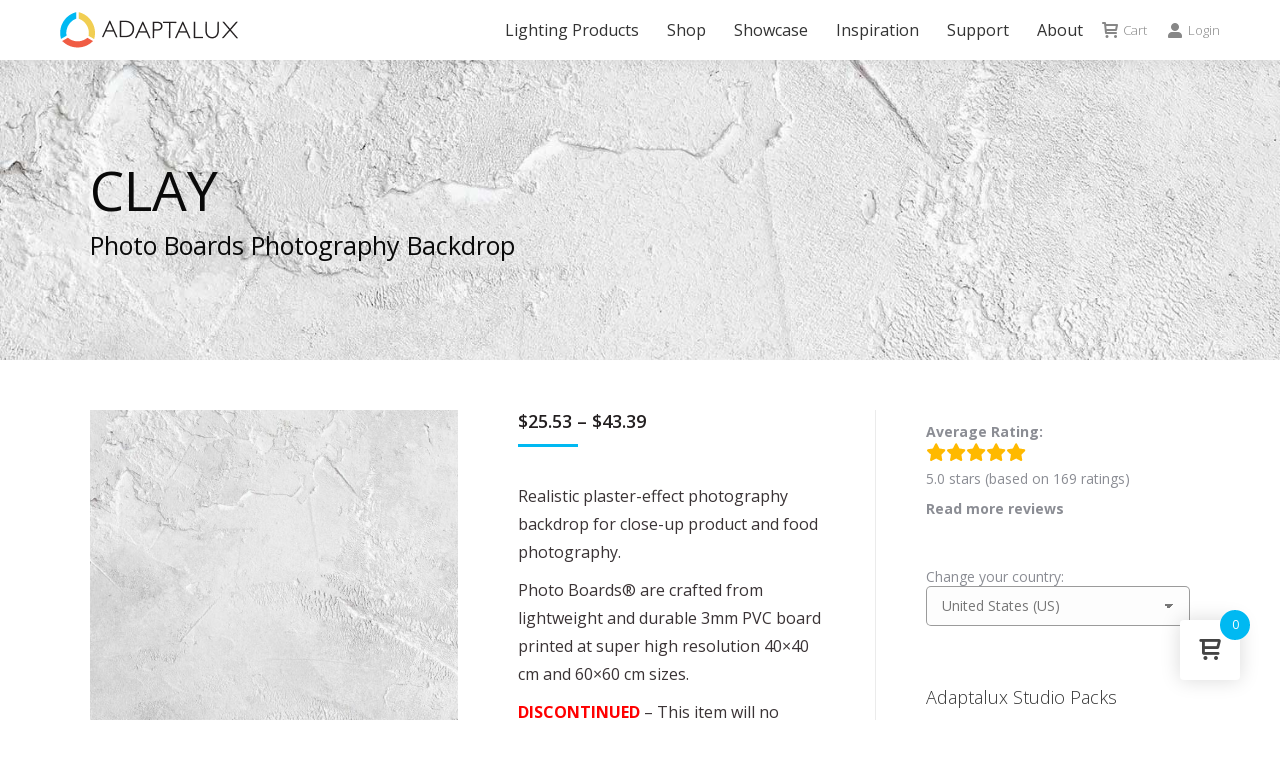

--- FILE ---
content_type: text/html; charset=UTF-8
request_url: https://adaptalux.com/product/clay-photo-boards-photography-backdrop/
body_size: 57503
content:
<!DOCTYPE html>
<!--[if !(IE 6) | !(IE 7) | !(IE 8)  ]><!-->
<html lang="en-GB" class="no-js">
<!--<![endif]-->
<head>
	<meta charset="UTF-8" />
				<meta name="viewport" content="width=device-width, initial-scale=1, maximum-scale=1, user-scalable=0"/>
			<meta name="theme-color" content="#00b9f2"/>	<link rel="profile" href="https://gmpg.org/xfn/11" />
	<script type="text/template" id="freeze-table-template">
  <div class="frzTbl antiscroll-wrap frzTbl--scrolled-to-left-edge">
    <div class="frzTbl-scroll-overlay antiscroll-inner">
        <div class="frzTbl-scroll-overlay__inner"></div>
    </div>
    <div class="frzTbl-content-wrapper">

        <!-- sticky outer heading -->
        <div class="frzTbl-fixed-heading-wrapper-outer">          
          <div class="frzTbl-fixed-heading-wrapper">
            <div class="frzTbl-fixed-heading-wrapper__inner">
              {{heading}}
            </div>    
          </div>
        </div>

        <!-- column shadows -->
        <div class="frzTbl-frozen-columns-wrapper">
          <!-- left -->
          <div class="frzTbl-frozen-columns-wrapper__columns frzTbl-frozen-columns-wrapper__columns--left {{hide-left-column}}"></div>
          <!-- right -->            
          <div class="frzTbl-frozen-columns-wrapper__columns frzTbl-frozen-columns-wrapper__columns--right {{hide-right-column}}"></div>
        </div>

        <!-- table -->
        <div class="frzTbl-table-wrapper">
          <div class="frzTbl-table-wrapper__inner">
            <div class="frzTbl-table-placeholder"></div>
          </div>
        </div>

    </div>
  </div>
</script><script type="text/template" id="tmpl-wcpt-product-form-loading-modal">
  <div class="wcpt-modal wcpt-product-form-loading-modal" data-wcpt-product-id="{{{ data.product_id }}}">
    <div class="wcpt-modal-content">
      <div class="wcpt-close-modal">
        <!-- close 'x' icon svg -->
        <span class="wcpt-icon wcpt-icon-x wcpt-close-modal-icon">
          <svg xmlns="http://www.w3.org/2000/svg" width="24" height="24" viewBox="0 0 24 24" fill="none" stroke="currentColor" stroke-width="2" stroke-linecap="round" stroke-linejoin="round" class="feather feather-x"><line x1="18" y1="6" x2="6" y2="18"></line><line x1="6" y1="6" x2="18" y2="18"></line>
          </svg>
        </span>
      </div>
      <span class="wcpt-product-form-loading-text">
        <i class="wcpt-ajax-badge">
          <!-- ajax loading icon svg -->
          <svg xmlns="http://www.w3.org/2000/svg" width="24" height="24" viewBox="0 0 24 24" fill="none" stroke="currentColor" stroke-width="2" stroke-linecap="round" stroke-linejoin="round" class="feather feather-loader" color="#384047">
            <line x1="12" y1="2" x2="12" y2="6"></line><line x1="12" y1="18" x2="12" y2="22"></line><line x1="4.93" y1="4.93" x2="7.76" y2="7.76"></line><line x1="16.24" y1="16.24" x2="19.07" y2="19.07"></line><line x1="2" y1="12" x2="6" y2="12"></line><line x1="18" y1="12" x2="22" y2="12"></line><line x1="4.93" y1="19.07" x2="7.76" y2="16.24"></line><line x1="16.24" y1="7.76" x2="19.07" y2="4.93"></line>
          </svg>
        </i>

        Loading&hellip;      </span>
    </div>
  </div>
</script>
<script type="text/template" id="tmpl-wcpt-cart-checkbox-trigger">
	<div 
		class="wcpt-cart-checkbox-trigger"
		data-wcpt-redirect-url=""
	>
		<style media="screen">
	@media(min-width:1200px){
		.wcpt-cart-checkbox-trigger {
			display: inline-block;
					}
	}
	@media(max-width:1100px){
		.wcpt-cart-checkbox-trigger {
			display: inline-block;
		}
	}

	.wcpt-cart-checkbox-trigger {
		background-color : #4CAF50; border-color : rgba(0, 0, 0, .1); color : rgba(255, 255, 255); 	}

</style>
		<span 
      class="wcpt-icon wcpt-icon-shopping-bag wcpt-cart-checkbox-trigger__shopping-icon "    ><svg xmlns="http://www.w3.org/2000/svg" width="24" height="24" viewBox="0 0 24 24" fill="none" stroke="currentColor" stroke-width="2" stroke-linecap="round" stroke-linejoin="round" class="feather feather-shopping-bag"><path d="M6 2L3 6v14a2 2 0 0 0 2 2h14a2 2 0 0 0 2-2V6l-3-4z"></path><line x1="3" y1="6" x2="21" y2="6"></line><path d="M16 10a4 4 0 0 1-8 0"></path></svg></span>		<span class="wcpt-cart-checkbox-trigger__text">Add selected (<span class="wcpt-total-selected"></span>) to cart</span>
		<span class="wcpt-cart-checkbox-trigger__close">✕</span>
	</div>
</script><meta name='robots' content='index, follow, max-image-preview:large, max-snippet:-1, max-video-preview:-1' />
<script id="cookieyes" type="text/javascript" src="https://cdn-cookieyes.com/client_data/9917e77531bf4ef286a38976/script.js" defer></script><link rel='preconnect' href='https://connect.facebook.net' crossorigin>
<link rel='preconnect' href='https://embed.tawk.to' crossorigin>

<!-- Google Tag Manager -->
<script>(function(w,d,s,l,i){w[l]=w[l]||[];w[l].push({'gtm.start':
new Date().getTime(),event:'gtm.js'});var f=d.getElementsByTagName(s)[0],
j=d.createElement(s),dl=l!='dataLayer'?'&l='+l:'';j.async=true;j.src=
'https://www.googletagmanager.com/gtm.js?id='+i+dl;f.parentNode.insertBefore(j,f);
})(window,document,'script','dataLayer','GTM-NJJG3P9');</script>
<!-- End Google Tag Manager -->
<script>window._wca = window._wca || [];</script>

	<!-- This site is optimized with the Yoast SEO Premium plugin v26.6 (Yoast SEO v26.7) - https://yoast.com/wordpress/plugins/seo/ -->
	<title>Clay - Photo Boards Photography Backdrop</title><link rel="preload" href="https://adaptalux.com/wp-content/uploads/2017/06/Adaptalux-Logo35.png" as="image" imagesrcset="https://adaptalux.com/wp-content/uploads/2017/06/Adaptalux-Logo35.png 179w, https://adaptalux.com/wp-content/uploads/2017/06/Adaptalux-Logo70-2.png 358w" imagesizes="179px" fetchpriority="high"><link rel="preload" href="https://adaptalux.com/wp-content/uploads/2021/03/Adaptalux-Logo32.png" as="image" imagesrcset="https://adaptalux.com/wp-content/uploads/2021/03/Adaptalux-Logo32.png 33w, https://adaptalux.com/wp-content/uploads/2021/03/Adaptalux-Logo57.png 58w" imagesizes="33px" fetchpriority="high"><link rel="preload" href="https://adaptalux.com/wp-content/uploads/2023/08/CLAY-PHOTO-BOARD-CLOSE-UP-1.jpg" as="image" imagesrcset="https://adaptalux.com/wp-content/uploads/2023/08/CLAY-PHOTO-BOARD-CLOSE-UP-1-600x600.jpg 600w, https://adaptalux.com/wp-content/uploads/2023/08/CLAY-PHOTO-BOARD-CLOSE-UP-1-200x200.jpg 200w, https://adaptalux.com/wp-content/uploads/2023/08/CLAY-PHOTO-BOARD-CLOSE-UP-1-300x300.jpg 300w, https://adaptalux.com/wp-content/uploads/2023/08/CLAY-PHOTO-BOARD-CLOSE-UP-1-1024x1024.jpg 1024w, https://adaptalux.com/wp-content/uploads/2023/08/CLAY-PHOTO-BOARD-CLOSE-UP-1-150x150.jpg 150w, https://adaptalux.com/wp-content/uploads/2023/08/CLAY-PHOTO-BOARD-CLOSE-UP-1-768x768.jpg 768w, https://adaptalux.com/wp-content/uploads/2023/08/CLAY-PHOTO-BOARD-CLOSE-UP-1-75x75.jpg 75w, https://adaptalux.com/wp-content/uploads/2023/08/CLAY-PHOTO-BOARD-CLOSE-UP-1.jpg 1500w" imagesizes="(max-width: 600px) 100vw, 600px" fetchpriority="high"><link rel="preload" href="https://adaptalux.com/wp-content/uploads/the7-css/post-type-dynamic.css" as="style" onload="this.rel='stylesheet';this.removeAttribute('onload');"><link rel="preload" href="https://adaptalux.com/wp-content/plugins/woo-fly-cart-premium/assets/css/frontend.css" as="style" onload="this.rel='stylesheet';this.removeAttribute('onload');"><link rel="preload" href="https://adaptalux.com/wp-content/themes/dt-the7/fonts/icomoon-the7-font/icomoon-the7-font.min.css" as="font" crossorigin><link rel="preload" href="https://fonts.googleapis.com/css2?display=swap&family=Open+Sans:ital,wght@0,300;0,400;0,500;0,600;0,700;0,800;1,300;1,400;1,500;1,600;1,700;1,800&display=swap" as="font" crossorigin>
	<meta name="description" content="Realistic plaster-effect photography backdrop for close-up product and food photography. Photo Boards® are crafted from lightweight and durable 3mm PVC board." />
	<link rel="canonical" href="https://adaptalux.com/product/clay-photo-boards-photography-backdrop/" />
	<meta property="og:locale" content="en_GB" />
	<meta property="og:type" content="product" />
	<meta property="og:title" content="Clay - Photo Boards Photography Backdrop" />
	<meta property="og:description" content="Realistic plaster-effect photography backdrop for close-up product and food photography. Photo Boards® are crafted from lightweight and durable 3mm PVC board." />
	<meta property="og:url" content="https://adaptalux.com/product/clay-photo-boards-photography-backdrop/" />
	<meta property="og:site_name" content="Adaptalux.com" />
	<meta property="article:modified_time" content="2025-01-30T15:05:04+00:00" />
	<meta property="og:image" content="https://adaptalux.com/wp-content/uploads/2023/08/CLAY-PHOTO-BOARD-CLOSE-UP-1.jpg" />
	<meta property="og:image:width" content="1500" />
	<meta property="og:image:height" content="1500" />
	<meta property="og:image:type" content="image/jpeg" /><meta property="og:image" content="https://adaptalux.com/wp-content/uploads/2023/08/1200.jpg" />
	<meta property="og:image:width" content="1500" />
	<meta property="og:image:height" content="1500" />
	<meta property="og:image:type" content="image/jpeg" /><meta property="og:image" content="https://adaptalux.com/wp-content/uploads/2023/08/Clay-40cm-Photo-Board.jpg" />
	<meta property="og:image:width" content="1200" />
	<meta property="og:image:height" content="1200" />
	<meta property="og:image:type" content="image/jpeg" /><meta property="og:image" content="https://adaptalux.com/wp-content/uploads/2023/08/Clay-Photo-Board.jpg" />
	<meta property="og:image:width" content="600" />
	<meta property="og:image:height" content="600" />
	<meta property="og:image:type" content="image/jpeg" /><meta property="og:image" content="https://adaptalux.com/wp-content/uploads/2023/08/Photoboard-Packaging.jpg" />
	<meta property="og:image:width" content="1000" />
	<meta property="og:image:height" content="1000" />
	<meta property="og:image:type" content="image/jpeg" />
	<meta name="twitter:card" content="summary_large_image" />
	<meta name="twitter:site" content="@adaptalux" />
	<meta name="twitter:label1" content="Availability" />
	<meta name="twitter:data1" content="In stock" />
	<script type="application/ld+json" class="yoast-schema-graph">{"@context":"https://schema.org","@graph":[{"@type":["WebPage","ItemPage"],"@id":"https://adaptalux.com/product/clay-photo-boards-photography-backdrop/","url":"https://adaptalux.com/product/clay-photo-boards-photography-backdrop/","name":"Clay - Photo Boards Photography Backdrop","isPartOf":{"@id":"https://adaptalux.com/#website"},"primaryImageOfPage":{"@id":"https://adaptalux.com/product/clay-photo-boards-photography-backdrop/#primaryimage"},"image":{"@id":"https://adaptalux.com/product/clay-photo-boards-photography-backdrop/#primaryimage"},"thumbnailUrl":"https://adaptalux.com/wp-content/uploads/2023/08/CLAY-PHOTO-BOARD-CLOSE-UP-1.jpg","description":"Realistic plaster-effect photography backdrop for close-up product and food photography. Photo Boards® are crafted from lightweight and durable 3mm PVC board.","breadcrumb":{"@id":"https://adaptalux.com/product/clay-photo-boards-photography-backdrop/#breadcrumb"},"inLanguage":"en-GB","potentialAction":{"@type":"BuyAction","target":"https://adaptalux.com/product/clay-photo-boards-photography-backdrop/"}},{"@type":"ImageObject","inLanguage":"en-GB","@id":"https://adaptalux.com/product/clay-photo-boards-photography-backdrop/#primaryimage","url":"https://adaptalux.com/wp-content/uploads/2023/08/CLAY-PHOTO-BOARD-CLOSE-UP-1.jpg","contentUrl":"https://adaptalux.com/wp-content/uploads/2023/08/CLAY-PHOTO-BOARD-CLOSE-UP-1.jpg","width":1500,"height":1500},{"@type":"BreadcrumbList","@id":"https://adaptalux.com/product/clay-photo-boards-photography-backdrop/#breadcrumb","itemListElement":[{"@type":"ListItem","position":1,"name":"Home","item":"https://adaptalux.com/"},{"@type":"ListItem","position":2,"name":"Shop-all","item":"https://adaptalux.com/shop-all/"},{"@type":"ListItem","position":3,"name":"Clay &#8211; Photo Boards Photography Backdrop"}]},{"@type":"WebSite","@id":"https://adaptalux.com/#website","url":"https://adaptalux.com/","name":"Adaptalux.com","description":"Creative and adaptable LED lighting products","publisher":{"@id":"https://adaptalux.com/#organization"},"potentialAction":[{"@type":"SearchAction","target":{"@type":"EntryPoint","urlTemplate":"https://adaptalux.com/?s={search_term_string}"},"query-input":{"@type":"PropertyValueSpecification","valueRequired":true,"valueName":"search_term_string"}}],"inLanguage":"en-GB"},{"@type":"Organization","@id":"https://adaptalux.com/#organization","name":"Adaptalux","url":"https://adaptalux.com/","logo":{"@type":"ImageObject","inLanguage":"en-GB","@id":"https://adaptalux.com/#/schema/logo/image/","url":"https://adaptalux.com/wp-content/uploads/2017/06/Adaptalux-Logo114.png","contentUrl":"https://adaptalux.com/wp-content/uploads/2017/06/Adaptalux-Logo114.png","width":115,"height":115,"caption":"Adaptalux"},"image":{"@id":"https://adaptalux.com/#/schema/logo/image/"},"sameAs":["https://www.facebook.com/adaptalux/","https://x.com/adaptalux","https://www.instagram.com/adaptalux/","https://www.youtube.com/channel/UCPY8H_PeS_8dbVjwD81xUSA"],"hasMerchantReturnPolicy":{"@type":"MerchantReturnPolicy","merchantReturnLink":"https://adaptalux.com/shop/adaptalux-30-day-return-policy/"}}]}</script>
	<meta property="product:brand" content="Photo Boards®" />
	<meta property="og:availability" content="instock" />
	<meta property="product:availability" content="instock" />
	<meta property="product:condition" content="new" />
	<!-- / Yoast SEO Premium plugin. -->


<link rel='dns-prefetch' href='//static.klaviyo.com' />
<link rel='dns-prefetch' href='//stats.wp.com' />
<link rel='dns-prefetch' href='//js.retainful.com' />
<link rel='dns-prefetch' href='//www.google.com' />

<link rel="alternate" title="oEmbed (JSON)" type="application/json+oembed" href="https://adaptalux.com/wp-json/oembed/1.0/embed?url=https%3A%2F%2Fadaptalux.com%2Fproduct%2Fclay-photo-boards-photography-backdrop%2F" />
<link rel="alternate" title="oEmbed (XML)" type="text/xml+oembed" href="https://adaptalux.com/wp-json/oembed/1.0/embed?url=https%3A%2F%2Fadaptalux.com%2Fproduct%2Fclay-photo-boards-photography-backdrop%2F&#038;format=xml" />
<style id='wp-img-auto-sizes-contain-inline-css'>
img:is([sizes=auto i],[sizes^="auto," i]){contain-intrinsic-size:3000px 1500px}
/*# sourceURL=wp-img-auto-sizes-contain-inline-css */
</style>
<link rel='stylesheet' id='acfwf-wc-cart-block-integration-css' href='https://adaptalux.com/wp-content/plugins/advanced-coupons-for-woocommerce-free/dist/assets/index-467dde24.css?ver=1766138374' media='all' />
<link rel='stylesheet' id='acfwf-wc-checkout-block-integration-css' href='https://adaptalux.com/wp-content/plugins/advanced-coupons-for-woocommerce-free/dist/assets/index-2a7d8588.css?ver=1766138374' media='all' />
<style id='wp-emoji-styles-inline-css'>

	img.wp-smiley, img.emoji {
		display: inline !important;
		border: none !important;
		box-shadow: none !important;
		height: 1em !important;
		width: 1em !important;
		margin: 0 0.07em !important;
		vertical-align: -0.1em !important;
		background: none !important;
		padding: 0 !important;
	}
/*# sourceURL=wp-emoji-styles-inline-css */
</style>
<link rel='stylesheet' id='wp-block-library-css' href='https://adaptalux.com/wp-includes/css/dist/block-library/style.min.css?ver=6.9' media='all' />

<style id='classic-theme-styles-inline-css'>
/*! This file is auto-generated */
.wp-block-button__link{color:#fff;background-color:#32373c;border-radius:9999px;box-shadow:none;text-decoration:none;padding:calc(.667em + 2px) calc(1.333em + 2px);font-size:1.125em}.wp-block-file__button{background:#32373c;color:#fff;text-decoration:none}
/*# sourceURL=/wp-includes/css/classic-themes.min.css */
</style>
<link rel='stylesheet' id='dnd-upload-cf7-css' href='https://adaptalux.com/wp-content/plugins/drag-and-drop-multiple-file-upload-contact-form-7/assets/css/dnd-upload-cf7.css?ver=1.3.9.2' media='all' />
<link rel='stylesheet' id='contact-form-7-css' href='https://adaptalux.com/wp-content/plugins/contact-form-7/includes/css/styles.css?ver=6.1.4' media='all' />
<link rel='stylesheet' id='geot-css-css' href='https://adaptalux.com/wp-content/plugins/geotargetingwp/public/css/geotarget-public.min.css?ver=6.9' media='all' />
<link rel='stylesheet' id='geotf-css' href='https://adaptalux.com/wp-content/plugins/geotargetingwp/addons/geo-flags/assets/css/flag-icon.min.css?ver=1.0.7' media='all' />
<link rel='stylesheet' id='hookmeup-css' href='https://adaptalux.com/wp-content/plugins/hookmeup/public/assets/css/hmu-public.css?ver=1.2.1' media='all' />
<link rel='stylesheet' id='antiscroll-css' href='https://adaptalux.com/wp-content/plugins/wc-product-table-pro-2/assets/antiscroll/css.min.css?ver=4.7.0' media='all' />
<link rel='stylesheet' id='freeze_table-css' href='https://adaptalux.com/wp-content/plugins/wc-product-table-pro-2/assets/freeze_table_v2/css.min.css?ver=4.7.0' media='all' />
<link rel='stylesheet' id='wc-photoswipe-css' href='https://adaptalux.com/wp-content/plugins/woocommerce/assets/css/photoswipe/photoswipe.min.css?ver=4.7.0' media='all' />
<link rel='stylesheet' id='wc-photoswipe-default-skin-css' href='https://adaptalux.com/wp-content/plugins/woocommerce/assets/css/photoswipe/default-skin/default-skin.min.css?ver=4.7.0' media='all' />
<link rel='stylesheet' id='multirange-css' href='https://adaptalux.com/wp-content/plugins/wc-product-table-pro-2/assets/multirange/css.min.css?ver=4.7.0' media='all' />
<link rel='stylesheet' id='wcpt-css' href='https://adaptalux.com/wp-content/plugins/wc-product-table-pro-2/assets/css.min.css?ver=4.7.0' media='all' />
<style id='wcpt-inline-css'>

    .mejs-button>button {
      background: transparent url(https://adaptalux.com/wp-includes/js/mediaelement/mejs-controls.svg) !important;
    }
    .mejs-mute>button {
      background-position: -60px 0 !important;
    }    
    .mejs-unmute>button {
      background-position: -40px 0 !important;
    }    
    .mejs-pause>button {
      background-position: -20px 0 !important;
    }    
  
 .woocommerce-variation-add-to-cart .minus,
        .woocommerce-variation-add-to-cart .plus {
          padding: 0 !important;
          height: 40px !important;
          width: 25px !important;
          text-align: center !important;
        }
/*# sourceURL=wcpt-inline-css */
</style>
<link rel='stylesheet' id='mediaelement-css' href='https://adaptalux.com/wp-includes/js/mediaelement/mediaelementplayer-legacy.min.css?ver=4.2.17' media='all' />
<link rel='stylesheet' id='wp-mediaelement-css' href='https://adaptalux.com/wp-includes/js/mediaelement/wp-mediaelement.min.css?ver=6.9' media='all' />
<link rel='stylesheet' id='woocommerce-conditional-product-fees-for-checkout-css' href='https://adaptalux.com/wp-content/plugins/woo-conditional-product-fees-for-checkout/public/css/woocommerce-conditional-product-fees-for-checkout-public.css?ver=4.3.2' media='all' />
<link rel='stylesheet' id='wc-aelia-cs-frontend-css' href='https://adaptalux.com/wp-content/plugins/woocommerce-aelia-currencyswitcher/src/design/css/frontend.css?ver=5.2.16.251210' media='all' />
<link rel='stylesheet' id='berocket_tab_manager_frontend_style-css' href='https://adaptalux.com/wp-content/plugins/woocommerce-product-tab-manager/css/frontend.css?ver=3.0.9.2' media='all' />
<link rel='stylesheet' id='woocommerce-tax-display-by-country-frontend-css' href='https://adaptalux.com/wp-content/plugins/woocommerce-tax-display-by-country/src/design/css/frontend.css' media='all' />
<style id='woocommerce-inline-inline-css'>
.woocommerce form .form-row .required { visibility: visible; }
/*# sourceURL=woocommerce-inline-inline-css */
</style>
<link rel='stylesheet' id='wp-loyalty-rules-alertify-front-css' href='https://adaptalux.com/wp-content/plugins/wp-loyalty-rules/Assets/Admin/Css/alertify.min.css?ver=1.4.3' media='all' />
<link rel='stylesheet' id='wp-loyalty-rules-main-front-css' href='https://adaptalux.com/wp-content/plugins/wp-loyalty-rules/Assets/Site/Css/wlr-main.min.css?ver=1.4.3' media='all' />
<link rel='stylesheet' id='wp-loyalty-rules-wlr-font-css' href='https://adaptalux.com/wp-content/plugins/wp-loyalty-rules/Assets/Site/Css/wlr-fonts.min.css?ver=1.4.3' media='all' />
<link rel='stylesheet' id='affwp-forms-css' href='https://adaptalux.com/wp-content/plugins/affiliate-wp/assets/css/forms.min.css?ver=2.30.1' media='all' />
<link rel='stylesheet' id='ivory-search-styles-css' href='https://adaptalux.com/wp-content/plugins/add-search-to-menu/public/css/ivory-search.min.css?ver=5.5.13' media='all' />
<link rel='stylesheet' id='gpls-wpsctr-simple-countdown-timer-front-flipdown-css-css' href='https://adaptalux.com/wp-content/plugins/simple-countdown/assets/libs/flipdown.min.css?ver=1.0.3' media='all' />
<link rel='stylesheet' id='gateway-css' href='https://adaptalux.com/wp-content/plugins/woocommerce-paypal-payments/modules/ppcp-button/assets/css/gateway.css?ver=3.3.2' media='all' />
<link rel='stylesheet' id='hint-css' href='https://adaptalux.com/wp-content/plugins/woo-fly-cart-premium/assets/hint/hint.min.css?ver=6.9' media='all' />
<link rel='stylesheet' id='perfect-scrollbar-css' href='https://adaptalux.com/wp-content/plugins/woo-fly-cart-premium/assets/perfect-scrollbar/css/perfect-scrollbar.min.css?ver=6.9' media='all' />
<link rel='stylesheet' id='perfect-scrollbar-wpc-css' href='https://adaptalux.com/wp-content/plugins/woo-fly-cart-premium/assets/perfect-scrollbar/css/custom-theme.css?ver=6.9' media='all' />
<link rel='stylesheet' id='slick-css' href='https://adaptalux.com/wp-content/plugins/woo-fly-cart-premium/assets/slick/slick.css?ver=6.9' media='all' />
<link rel='stylesheet' id='woofc-fonts-css' href='https://adaptalux.com/wp-content/plugins/woo-fly-cart-premium/assets/css/fonts.css?ver=6.9' media='all' />
<link rel='stylesheet' id='woofc-frontend-css' href='https://adaptalux.com/wp-content/plugins/woo-fly-cart-premium/assets/css/frontend.css?ver=5.9.9' media='all' />
<style id='woofc-frontend-inline-css'>
.woofc-area.woofc-style-01 .woofc-inner, .woofc-area.woofc-style-03 .woofc-inner, .woofc-area.woofc-style-02 .woofc-area-bot .woofc-action .woofc-action-inner > div a:hover, .woofc-area.woofc-style-04 .woofc-area-bot .woofc-action .woofc-action-inner > div a:hover {
                            background-color: #00b9f2;
                        }

                        .woofc-area.woofc-style-01 .woofc-area-bot .woofc-action .woofc-action-inner > div a, .woofc-area.woofc-style-02 .woofc-area-bot .woofc-action .woofc-action-inner > div a, .woofc-area.woofc-style-03 .woofc-area-bot .woofc-action .woofc-action-inner > div a, .woofc-area.woofc-style-04 .woofc-area-bot .woofc-action .woofc-action-inner > div a {
                            outline: none;
                            color: #00b9f2;
                        }

                        .woofc-area.woofc-style-02 .woofc-area-bot .woofc-action .woofc-action-inner > div a, .woofc-area.woofc-style-04 .woofc-area-bot .woofc-action .woofc-action-inner > div a {
                            border-color: #00b9f2;
                        }

                        .woofc-area.woofc-style-05 .woofc-inner{
                            background-color: #00b9f2;
                            background-image: url('');
                            background-size: cover;
                            background-position: center;
                            background-repeat: no-repeat;
                        }
                        
                        .woofc-count span {
                            background-color: #00b9f2;
                        }
/*# sourceURL=woofc-frontend-inline-css */
</style>
<link rel='stylesheet' id='yith_wcbm_badge_style-css' href='https://adaptalux.com/wp-content/plugins/yith-woocommerce-badges-management/assets/css/frontend.css?ver=3.21.0' media='all' />
<style id='yith_wcbm_badge_style-inline-css'>
.yith-wcbm-badge.yith-wcbm-badge-text.yith-wcbm-badge-27262 {
				top: 0; left: 0; 
				
				-ms-transform: ; 
				-webkit-transform: ; 
				transform: ;
				padding: 0px 0px 0px 0px;
				background-color:#f1ce52; border-radius: 0px 0px 0px 0px; width:110px; height:35px;
			}.yith-wcbm-badge.yith-wcbm-badge-text.yith-wcbm-badge-6448 {
				top: 0; left: 0; 
				
				-ms-transform: ; 
				-webkit-transform: ; 
				transform: ;
				padding: 0px 0px 0px 0px;
				background-color:#00b9f2; border-radius: 0px 0px 0px 0px; width:74px; height:35px;
			}.yith-wcbm-badge.yith-wcbm-badge-text.yith-wcbm-badge-7851 {
				top: 0; left: 0; 
				
				-ms-transform: ; 
				-webkit-transform: ; 
				transform: ;
				padding: 0px 0px 0px 0px;
				background-color:#f1ce52; border-radius: 0px 0px 0px 0px; width:110px; height:35px;
			}.yith-wcbm-badge.yith-wcbm-badge-text.yith-wcbm-badge-6206 {
				top: 0; left: 0; 
				
				-ms-transform: ; 
				-webkit-transform: ; 
				transform: ;
				padding: 0px 0px 0px 0px;
				background-color:#f05c44; border-radius: 0px 0px 0px 0px; width:74px; height:35px;
			}
/*# sourceURL=yith_wcbm_badge_style-inline-css */
</style>
<link rel='stylesheet' id='yith-gfont-open-sans-css' href='https://adaptalux.com/wp-content/plugins/yith-woocommerce-badges-management/assets/fonts/open-sans/style.css?ver=3.21.0' media='all' />
<link rel='stylesheet' id='the7-font-css' href='https://adaptalux.com/wp-content/themes/dt-the7/fonts/icomoon-the7-font/icomoon-the7-font.min.css?ver=14.0.2.1' media='all' />
<link rel='stylesheet' id='the7-awesome-fonts-css' href='https://adaptalux.com/wp-content/themes/dt-the7/fonts/FontAwesome/css/all.min.css?ver=14.0.2.1' media='all' />
<link rel='stylesheet' id='js_composer_front-css' href='https://adaptalux.com/wp-content/plugins/js_composer/assets/css/js_composer.min.css?ver=8.7.2' media='all' />
<link rel='stylesheet' id='dtwpb-css' href='https://adaptalux.com/wp-content/plugins/dt_woocommerce_page_builder/assets/css/style.css?ver=6.9' media='all' />
<link rel='stylesheet' id='wc-pb-checkout-blocks-css' href='https://adaptalux.com/wp-content/plugins/woocommerce-product-bundles/assets/css/frontend/checkout-blocks.css?ver=8.5.5' media='all' />
<link rel='stylesheet' id='wc-select2-css' href='//adaptalux.com/wp-content/plugins/woocommerce/assets/css/select2.css?ver=6.9' media='all' />
<link rel='stylesheet' id='dt-web-fonts-css' href='https://adaptalux.com/wp-content/cache/perfmatters/adaptalux.com/fonts/8572456d5c7c.google-fonts.min.css' media='all' />
<link rel='stylesheet' id='dt-main-css' href='https://adaptalux.com/wp-content/themes/dt-the7/css/main.min.css?ver=14.0.2.1' media='all' />
<style id='dt-main-inline-css'>
body #load {
  display: block;
  height: 100%;
  overflow: hidden;
  position: fixed;
  width: 100%;
  z-index: 9901;
  opacity: 1;
  visibility: visible;
  transition: all .35s ease-out;
}
.load-wrap {
  width: 100%;
  height: 100%;
  background-position: center center;
  background-repeat: no-repeat;
  text-align: center;
  display: -ms-flexbox;
  display: -ms-flex;
  display: flex;
  -ms-align-items: center;
  -ms-flex-align: center;
  align-items: center;
  -ms-flex-flow: column wrap;
  flex-flow: column wrap;
  -ms-flex-pack: center;
  -ms-justify-content: center;
  justify-content: center;
}
.load-wrap > svg {
  position: absolute;
  top: 50%;
  left: 50%;
  transform: translate(-50%,-50%);
}
#load {
  background: var(--the7-elementor-beautiful-loading-bg,#ffffff);
  --the7-beautiful-spinner-color2: var(--the7-beautiful-spinner-color,#00b9f2);
}

/*# sourceURL=dt-main-inline-css */
</style>
<link rel='stylesheet' id='the7-custom-scrollbar-css' href='https://adaptalux.com/wp-content/themes/dt-the7/lib/custom-scrollbar/custom-scrollbar.min.css?ver=14.0.2.1' media='all' />
<link rel='stylesheet' id='the7-wpbakery-css' href='https://adaptalux.com/wp-content/themes/dt-the7/css/wpbakery.min.css?ver=14.0.2.1' media='all' />
<link rel='stylesheet' id='the7-css-vars-css' href='https://adaptalux.com/wp-content/uploads/the7-css/css-vars.css?ver=c2503b33ccb3' media='all' />
<link rel='stylesheet' id='dt-custom-css' href='https://adaptalux.com/wp-content/uploads/the7-css/custom.css?ver=c2503b33ccb3' media='all' />
<link rel='stylesheet' id='wc-dt-custom-css' href='https://adaptalux.com/wp-content/uploads/the7-css/compatibility/wc-dt-custom.css?ver=c2503b33ccb3' media='all' />
<link rel='stylesheet' id='dt-media-css' href='https://adaptalux.com/wp-content/uploads/the7-css/media.css?ver=c2503b33ccb3' media='all' />
<link rel='stylesheet' id='the7-mega-menu-css' href='https://adaptalux.com/wp-content/uploads/the7-css/mega-menu.css?ver=c2503b33ccb3' media='all' />
<link rel='stylesheet' id='the7-elements-css' href='https://adaptalux.com/wp-content/uploads/the7-css/post-type-dynamic.css?ver=c2503b33ccb3' media='all' />
<link rel='stylesheet' id='style-css' href='https://adaptalux.com/wp-content/themes/dt-the7-child/style.css?ver=12.2.0.1748804149' media='all' />
<style id='bundle-sells-the7-fix-inline-css'>
/* --- Scope: only inside bundled products --- */

/* 1) The7 is applying its global `.product .images{ width: ~50%; float:left; }`
      to bundle items because the wrappers include `.product` and `.images`.
      Undo that *in this context only*. */
.bundled_product.bundled_product_summary.product .bundled_product_images.images {
    width: auto !important;
    max-width: none !important;
    float: none !important;              /* cancel The7 float */
    display: inline-flex !important;     /* shrink-wrap to its contents */
    align-items: flex-start !important;
    margin: 0 !important;
}

/* 2) Make sure the figure/anchor don't re-expand the box */
.bundled_product.bundled_product_summary.product .bundled_product_images.images figure,
.bundled_product.bundled_product_summary.product .bundled_product_images.images a {
    width: auto !important;
    max-width: none !important;
    display: inline-block !important;
    margin: 0 !important;
}

/* 3) Lock the thumbnail itself; no theme stretching */
.bundled_product.bundled_product_summary.product .bundled_product_images.images img.attachment-woocommerce_thumbnail {
    width: 90px !important;              /* adjust to taste (60–100px) */
    height: auto !important;
    display: block !important;
    object-fit: contain !important;
    flex-shrink: 0 !important;
}

/* 4) Lay out the row: image (shrink) + details (grow) */
.bundled_product.bundled_product_summary.product {
    display: flex !important;
    flex-direction: row !important;
    align-items: flex-start !important;
    justify-content: flex-start !important;  /* prevent space-between gaps */
    gap: 14px !important;
    width: 100% !important;
}

/* 5) Details: take all remaining space; prevent weird overflow/squash */
.bundled_product.bundled_product_summary.product .details {
    flex: 1 1 auto !important;
    min-width: 0 !important;                /* allow text to wrap within the line */
    margin: 0 !important;
}

/* Optional: tame any inherited text alignment or padding from containers */
.bundle-sells,
.wc-pb-bundle-sells,
.frequently-bought-together {
    text-align: left !important;
    padding: 0 !important;
}

/* Mobile: stack neatly */
@media (max-width: 480px) {
    .bundled_product.bundled_product_summary.product {
        flex-direction: column !important;
        align-items: flex-start !important;
        gap: 10px !important;
    }
}
/*# sourceURL=bundle-sells-the7-fix-inline-css */
</style>
<link rel='stylesheet' id='select2-css' href='https://adaptalux.com/wp-content/plugins/woocommerce/assets/css/select2.css?ver=10.4.3' media='all' />
<link rel='stylesheet' id='woovr-frontend-css' href='https://adaptalux.com/wp-content/plugins/wpc-variations-radio-buttons-premium/assets/css/frontend.css?ver=3.7.3' media='all' />
<link rel='stylesheet' id='woo_discount_pro_style-css' href='https://adaptalux.com/wp-content/plugins/woo-discount-rules-pro-2/Assets/Css/awdr_style.css?ver=2.6.13' media='all' />
<link rel='stylesheet' id='wc-bundle-style-css' href='https://adaptalux.com/wp-content/plugins/woocommerce-product-bundles/assets/css/frontend/woocommerce.css?ver=8.5.5' media='all' />
<link rel='stylesheet' id='cwginstock_frontend_css-css' href='https://adaptalux.com/wp-content/plugins/back-in-stock-notifier-for-woocommerce/assets/css/frontend.min.css?ver=6.3.0' media='' />
<style id='cwginstock_frontend_css-inline-css'>
.grecaptcha-badge { visibility: hidden !important; }
.cwginstock-subscribe-form {width:100%;}
.cwginstock-panel-heading {color:#ffffff !important; background:#00b9f2 !important; border-color:#00b9f2 !important;}
.cwgstock_button{ font-size:14px !important; color: #ffffff !important; background:#00b9f2 !important;}
.cwginstock-panel-heading h4 {color:#ffffff !important; font-size:16px !important;}
.cwginstock-panel-primary {border-color:#00b9f2 !important;}
.cwginstock-subscribe-form{}
.cwginstock-panel-heading {}
.cwg_popup_submit{   }
.cwginstocksuccess{color: !important;}
.cwginstockerror{color: !important;}
/*# sourceURL=cwginstock_frontend_css-inline-css */
</style>
<link rel='stylesheet' id='cwginstock_bootstrap-css' href='https://adaptalux.com/wp-content/plugins/back-in-stock-notifier-for-woocommerce/assets/css/bootstrap.min.css?ver=6.3.0' media='' />
<script type="text/template" id="tmpl-variation-template">
	<div class="woocommerce-variation-description">{{{ data.variation.variation_description }}}</div>
	<div class="woocommerce-variation-price">{{{ data.variation.price_html }}}</div>
	<div class="woocommerce-variation-availability">{{{ data.variation.availability_html }}}</div>
</script>
<script type="text/template" id="tmpl-unavailable-variation-template">
	<p role="alert">Sorry, this product is unavailable. Please choose a different combination.</p>
</script>
  <script>
    if (typeof wcpt_persist_params === 'undefined') {
      var wcpt_persist_params = [];
    }
    wcpt_persist_params.push('hide_form');
  </script>
    <script>   if (typeof wcpt_persist_params === 'undefined') { var wcpt_persist_params = []; } wcpt_persist_params = wcpt_persist_params.concat(["min_price","max_price","rating_filter","filter_average-battery-life","filter_brand","filter_brightness-control","filter_brightness-per-lighitng-arm","filter_charge-time","filter_colour-temperature","filter_commodity_code","filter_commodity_comp","filter_commodity_description","filter_communication","filter_country_origin","filter_cri","filter_dust-water-resistance","filter_dutify_class_id","filter_dutify_country_origin","filter_lighting-arm-amount","filter_lighting-arm-beam-angle","filter_lighting-arm-colour","filter_lighting-arm-length","filter_lighting-type","filter_material","filter_mounting","filter_peak-wavelength","filter_pod-battery","filter_pod-type","filter_pod-weight","filter_power-connection","filter_product-dimensions-l-x-w-x-h","filter_products","filter_range","filter_status","filter_sync-speed"]);
  </script>
  <script src="https://adaptalux.com/wp-includes/js/jquery/jquery.min.js?ver=3.7.1" id="jquery-core-js"></script>
<script src="https://adaptalux.com/wp-includes/js/jquery/jquery-migrate.min.js?ver=3.4.1" id="jquery-migrate-js" defer></script>
<script src="https://adaptalux.com/wp-includes/js/underscore.min.js?ver=1.13.7" id="underscore-js" defer></script>
<script id="wp-util-js-extra">
var _wpUtilSettings = {"ajax":{"url":"/wp-admin/admin-ajax.php"}};
//# sourceURL=wp-util-js-extra
</script>
<script src="https://adaptalux.com/wp-includes/js/wp-util.min.js?ver=6.9" id="wp-util-js" defer></script>
<script id="wc-add-to-cart-js-extra">
var wc_add_to_cart_params = {"ajax_url":"/wp-admin/admin-ajax.php","wc_ajax_url":"/?wc-ajax=%%endpoint%%","i18n_view_cart":"View cart","cart_url":"https://adaptalux.com/shop/cart/","is_cart":"","cart_redirect_after_add":"no"};
//# sourceURL=wc-add-to-cart-js-extra
</script>
<script src="https://adaptalux.com/wp-content/plugins/woocommerce/assets/js/frontend/add-to-cart.min.js?ver=10.4.3" id="wc-add-to-cart-js" data-wp-strategy="defer" defer></script>
<script id="wc-add-to-cart-variation-js-extra">
var wc_add_to_cart_variation_params = {"wc_ajax_url":"/?wc-ajax=%%endpoint%%","i18n_no_matching_variations_text":"Sorry, no products matched your selection. Please choose a different combination.","i18n_make_a_selection_text":"Please select some product options before adding this product to your basket.","i18n_unavailable_text":"Sorry, this product is unavailable. Please choose a different combination.","i18n_reset_alert_text":"Your selection has been reset. Please select some product options before adding this product to your cart."};
//# sourceURL=wc-add-to-cart-variation-js-extra
</script>
<script src="https://adaptalux.com/wp-content/plugins/woocommerce/assets/js/frontend/add-to-cart-variation.min.js?ver=10.4.3" id="wc-add-to-cart-variation-js" defer data-wp-strategy="defer"></script>
<script src="https://adaptalux.com/wp-content/plugins/woocommerce/assets/js/jquery-tiptip/jquery.tipTip.min.js?ver=10.4.3" id="jquery-tiptip-js" defer></script>
<script id="woocommerce-conditional-product-fees-for-checkout-js-extra">
var wcpfc_public_vars = {"fee_tooltip_data":[]};
//# sourceURL=woocommerce-conditional-product-fees-for-checkout-js-extra
</script>
<script src="https://adaptalux.com/wp-content/plugins/woo-conditional-product-fees-for-checkout/public/js/woocommerce-conditional-product-fees-for-checkout-public.js?ver=4.3.2" id="woocommerce-conditional-product-fees-for-checkout-js" defer></script>
<script src="https://adaptalux.com/wp-content/plugins/woocommerce/assets/js/zoom/jquery.zoom.min.js?ver=1.7.21-wc.10.4.3" id="wc-zoom-js" defer data-wp-strategy="defer"></script>
<script src="https://adaptalux.com/wp-content/plugins/woocommerce/assets/js/flexslider/jquery.flexslider.min.js?ver=2.7.2-wc.10.4.3" id="wc-flexslider-js" defer data-wp-strategy="defer"></script>
<script id="wc-single-product-js-extra">
var wc_single_product_params = {"i18n_required_rating_text":"Please select a rating","i18n_rating_options":["1 of 5 stars","2 of 5 stars","3 of 5 stars","4 of 5 stars","5 of 5 stars"],"i18n_product_gallery_trigger_text":"View full-screen image gallery","review_rating_required":"yes","flexslider":{"rtl":false,"animation":"slide","smoothHeight":true,"directionNav":false,"controlNav":"thumbnails","slideshow":false,"animationSpeed":500,"animationLoop":false,"allowOneSlide":false},"zoom_enabled":"1","zoom_options":[],"photoswipe_enabled":"","photoswipe_options":{"shareEl":false,"closeOnScroll":false,"history":false,"hideAnimationDuration":0,"showAnimationDuration":0},"flexslider_enabled":"1"};
//# sourceURL=wc-single-product-js-extra
</script>
<script src="https://adaptalux.com/wp-content/plugins/woocommerce/assets/js/frontend/single-product.min.js?ver=10.4.3" id="wc-single-product-js" defer data-wp-strategy="defer"></script>
<script src="https://adaptalux.com/wp-content/plugins/woocommerce/assets/js/jquery-blockui/jquery.blockUI.min.js?ver=2.7.0-wc.10.4.3" id="wc-jquery-blockui-js" data-wp-strategy="defer" defer></script>
<script src="https://adaptalux.com/wp-content/plugins/woocommerce/assets/js/js-cookie/js.cookie.min.js?ver=2.1.4-wc.10.4.3" id="wc-js-cookie-js" data-wp-strategy="defer" defer></script>
<script id="woocommerce-js-extra">
var woocommerce_params = {"ajax_url":"/wp-admin/admin-ajax.php","wc_ajax_url":"/?wc-ajax=%%endpoint%%","i18n_password_show":"Show password","i18n_password_hide":"Hide password"};
//# sourceURL=woocommerce-js-extra
</script>
<script src="https://adaptalux.com/wp-content/plugins/woocommerce/assets/js/frontend/woocommerce.min.js?ver=10.4.3" id="woocommerce-js" defer data-wp-strategy="defer"></script>
<script id="wp-loyalty-rules-main-js-extra">
var wlr_localize_data = {"point_popup_message":"How much points you would like to use","popup_ok":"Ok","popup_cancel":"Cancel","revoke_coupon_message":"Are you sure you want to return the rewards ?","wlr_redeem_nonce":"9f2dc67556","wlr_reward_nonce":"894902f00a","apply_share_nonce":"a1fe737ad3","revoke_coupon_nonce":"8936356f8b","pagination_nonce":"0856a92b9e","enable_sent_email_nonce":"1dabd7a33c","home_url":"https://adaptalux.com","ajax_url":"https://adaptalux.com/wp-admin/admin-ajax.php","admin_url":"https://adaptalux.com/wp-admin/","is_cart":"","is_checkout":"","plugin_url":"https://adaptalux.com/wp-content/plugins/wp-loyalty-rules/","is_pro":"1","is_allow_update_referral":"1","theme_color":"#00b9f2","followup_share_window_open":"1","social_share_window_open":"1","is_checkout_block":""};
//# sourceURL=wp-loyalty-rules-main-js-extra
</script>
<script src="https://adaptalux.com/wp-content/plugins/wp-loyalty-rules/Assets/Site/Js/wlr-main.min.js?ver=1.4.3&amp;t=1769200219" id="wp-loyalty-rules-main-js" defer></script>
<script src="https://adaptalux.com/wp-content/plugins/woocommerce/assets/js/jquery-cookie/jquery.cookie.min.js?ver=1.4.1-wc.10.4.3" id="wc-jquery-cookie-js" data-wp-strategy="defer" defer></script>
<script id="jquery-cookie-js-extra">
var affwp_scripts = {"ajaxurl":"https://adaptalux.com/wp-admin/admin-ajax.php"};
//# sourceURL=jquery-cookie-js-extra
</script>
<script id="affwp-tracking-js-extra">
var affwp_debug_vars = {"integrations":{"woocommerce":"WooCommerce"},"version":"2.30.1","currency":"GBP","ref_cookie":"affwp_ref","visit_cookie":"affwp_ref_visit_id","campaign_cookie":"affwp_campaign"};
//# sourceURL=affwp-tracking-js-extra
</script>
<script src="https://adaptalux.com/wp-content/plugins/affiliate-wp/assets/js/tracking.min.js?ver=2.30.1" id="affwp-tracking-js" defer></script>
<script src="https://adaptalux.com/wp-content/plugins/gtm-ecommerce-woo-pro/assets/gtm-ecommerce-woo-pro.js?ver=1.17.1" id="gtm-ecommerce-woo-pro-js" defer></script>
<script src="https://adaptalux.com/wp-content/plugins/js_composer/assets/js/vendors/woocommerce-add-to-cart.js?ver=8.7.2" id="vc_woocommerce-add-to-cart-js-js" defer></script>
<script src="https://stats.wp.com/s-202604.js" id="woocommerce-analytics-js" defer data-wp-strategy="defer"></script>
<script id="rnoc_track-user-cart-js-extra">
var retainful_cart_data = {"ajax_url":"https://adaptalux.com/wp-admin/admin-ajax.php","jquery_url":"https://adaptalux.com/wp-includes/js/jquery/jquery.js","ip":"18.221.224.144","version":"2.6.43","public_key":"b3fada24-92a9-4da8-9cfd-201141d715f9","api_url":"https://api.retainful.com/v1/woocommerce/webhooks/checkout","billing_email":"","tracking_element_selector":"retainful-abandoned-cart-data","cart_tracking_engine":"js","products":{"productId":24310,"handle":"","title":"Clay - Photo Boards Photography Backdrop","selectedVariantId":"","variants":[{"Id":24311,"Title":"Clay - Photo Boards Photography Backdrop","Sku":"LJ40/1040","InventoryQuantity":0,"InventoryPolicy":true,"InventoryStatus":true},{"Id":24312,"Title":"Clay - Photo Boards Photography Backdrop","Sku":"LJ60/2039","InventoryQuantity":0,"InventoryPolicy":true,"InventoryStatus":true}],"totalAvailable":0}};
//# sourceURL=rnoc_track-user-cart-js-extra
</script>
<script src='https://js.retainful.com/woocommerce/v2/retainful.js?ver=2.6.43' id='rnoc_track-user-cart-js' data-cfasync='false' defer></script><script id="rnoc_popup-coupon-js-extra">
var retainful_popup_data = {"ajax_url":"https://adaptalux.com/wp-admin/admin-ajax.php","version":"2.6.43","popup_redirect_timeout":"1500"};
//# sourceURL=rnoc_popup-coupon-js-extra
</script>
<script src="https://adaptalux.com/wp-content/plugins/retainful-next-order-coupon-for-woocommerce/src/assets/js/popup_coupon.js?ver=2.6.43" id="rnoc_popup-coupon-js" defer></script>
<script src="https://adaptalux.com/wp-content/plugins/woocommerce/assets/js/select2/select2.full.min.js?ver=4.0.3-wc.10.4.3" id="wc-select2-js" defer data-wp-strategy="defer"></script>
<script id="wc-country-select-js-extra">
var wc_country_select_params = {"countries":"{\"AF\":[],\"AL\":{\"AL-01\":\"Berat\",\"AL-09\":\"Dib\\u00ebr\",\"AL-02\":\"Durr\\u00ebs\",\"AL-03\":\"Elbasan\",\"AL-04\":\"Fier\",\"AL-05\":\"Gjirokast\\u00ebr\",\"AL-06\":\"Kor\\u00e7\\u00eb\",\"AL-07\":\"Kuk\\u00ebs\",\"AL-08\":\"Lezh\\u00eb\",\"AL-10\":\"Shkod\\u00ebr\",\"AL-11\":\"Tirana\",\"AL-12\":\"Vlor\\u00eb\"},\"AO\":{\"BGO\":\"Bengo\",\"BLU\":\"Benguela\",\"BIE\":\"Bi\\u00e9\",\"CAB\":\"Cabinda\",\"CNN\":\"Cunene\",\"HUA\":\"Huambo\",\"HUI\":\"Hu\\u00edla\",\"CCU\":\"Kuando Kubango\",\"CNO\":\"Kwanza-Norte\",\"CUS\":\"Kwanza-Sul\",\"LUA\":\"Luanda\",\"LNO\":\"Lunda-Norte\",\"LSU\":\"Lunda-Sul\",\"MAL\":\"Malanje\",\"MOX\":\"Moxico\",\"NAM\":\"Namibe\",\"UIG\":\"U\\u00edge\",\"ZAI\":\"Zaire\"},\"AR\":{\"C\":\"Ciudad Aut\\u00f3noma de Buenos Aires\",\"B\":\"Buenos Aires\",\"K\":\"Catamarca\",\"H\":\"Chaco\",\"U\":\"Chubut\",\"X\":\"C\\u00f3rdoba\",\"W\":\"Corrientes\",\"E\":\"Entre R\\u00edos\",\"P\":\"Formosa\",\"Y\":\"Jujuy\",\"L\":\"La Pampa\",\"F\":\"La Rioja\",\"M\":\"Mendoza\",\"N\":\"Misiones\",\"Q\":\"Neuqu\\u00e9n\",\"R\":\"R\\u00edo Negro\",\"A\":\"Salta\",\"J\":\"San Juan\",\"D\":\"San Luis\",\"Z\":\"Santa Cruz\",\"S\":\"Santa Fe\",\"G\":\"Santiago del Estero\",\"V\":\"Tierra del Fuego\",\"T\":\"Tucum\\u00e1n\"},\"AT\":[],\"AU\":{\"ACT\":\"Australian Capital Territory\",\"NSW\":\"New South Wales\",\"NT\":\"Northern Territory\",\"QLD\":\"Queensland\",\"SA\":\"South Australia\",\"TAS\":\"Tasmania\",\"VIC\":\"Victoria\",\"WA\":\"Western Australia\"},\"AX\":[],\"BD\":{\"BD-05\":\"Bagerhat\",\"BD-01\":\"Bandarban\",\"BD-02\":\"Barguna\",\"BD-06\":\"Barishal\",\"BD-07\":\"Bhola\",\"BD-03\":\"Bogura\",\"BD-04\":\"Brahmanbaria\",\"BD-09\":\"Chandpur\",\"BD-10\":\"Chattogram\",\"BD-12\":\"Chuadanga\",\"BD-11\":\"Cox's Bazar\",\"BD-08\":\"Cumilla\",\"BD-13\":\"Dhaka\",\"BD-14\":\"Dinajpur\",\"BD-15\":\"Faridpur \",\"BD-16\":\"Feni\",\"BD-19\":\"Gaibandha\",\"BD-18\":\"Gazipur\",\"BD-17\":\"Gopalganj\",\"BD-20\":\"Habiganj\",\"BD-21\":\"Jamalpur\",\"BD-22\":\"Jashore\",\"BD-25\":\"Jhalokati\",\"BD-23\":\"Jhenaidah\",\"BD-24\":\"Joypurhat\",\"BD-29\":\"Khagrachhari\",\"BD-27\":\"Khulna\",\"BD-26\":\"Kishoreganj\",\"BD-28\":\"Kurigram\",\"BD-30\":\"Kushtia\",\"BD-31\":\"Lakshmipur\",\"BD-32\":\"Lalmonirhat\",\"BD-36\":\"Madaripur\",\"BD-37\":\"Magura\",\"BD-33\":\"Manikganj \",\"BD-39\":\"Meherpur\",\"BD-38\":\"Moulvibazar\",\"BD-35\":\"Munshiganj\",\"BD-34\":\"Mymensingh\",\"BD-48\":\"Naogaon\",\"BD-43\":\"Narail\",\"BD-40\":\"Narayanganj\",\"BD-42\":\"Narsingdi\",\"BD-44\":\"Natore\",\"BD-45\":\"Nawabganj\",\"BD-41\":\"Netrakona\",\"BD-46\":\"Nilphamari\",\"BD-47\":\"Noakhali\",\"BD-49\":\"Pabna\",\"BD-52\":\"Panchagarh\",\"BD-51\":\"Patuakhali\",\"BD-50\":\"Pirojpur\",\"BD-53\":\"Rajbari\",\"BD-54\":\"Rajshahi\",\"BD-56\":\"Rangamati\",\"BD-55\":\"Rangpur\",\"BD-58\":\"Satkhira\",\"BD-62\":\"Shariatpur\",\"BD-57\":\"Sherpur\",\"BD-59\":\"Sirajganj\",\"BD-61\":\"Sunamganj\",\"BD-60\":\"Sylhet\",\"BD-63\":\"Tangail\",\"BD-64\":\"Thakurgaon\"},\"BE\":[],\"BG\":{\"BG-01\":\"Blagoevgrad\",\"BG-02\":\"Burgas\",\"BG-08\":\"Dobrich\",\"BG-07\":\"Gabrovo\",\"BG-26\":\"Haskovo\",\"BG-09\":\"Kardzhali\",\"BG-10\":\"Kyustendil\",\"BG-11\":\"Lovech\",\"BG-12\":\"Montana\",\"BG-13\":\"Pazardzhik\",\"BG-14\":\"Pernik\",\"BG-15\":\"Pleven\",\"BG-16\":\"Plovdiv\",\"BG-17\":\"Razgrad\",\"BG-18\":\"Ruse\",\"BG-27\":\"Shumen\",\"BG-19\":\"Silistra\",\"BG-20\":\"Sliven\",\"BG-21\":\"Smolyan\",\"BG-23\":\"Sofia District\",\"BG-22\":\"Sofia\",\"BG-24\":\"Stara Zagora\",\"BG-25\":\"Targovishte\",\"BG-03\":\"Varna\",\"BG-04\":\"Veliko Tarnovo\",\"BG-05\":\"Vidin\",\"BG-06\":\"Vratsa\",\"BG-28\":\"Yambol\"},\"BH\":[],\"BI\":[],\"BJ\":{\"AL\":\"Alibori\",\"AK\":\"Atakora\",\"AQ\":\"Atlantique\",\"BO\":\"Borgou\",\"CO\":\"Collines\",\"KO\":\"Kouffo\",\"DO\":\"Donga\",\"LI\":\"Littoral\",\"MO\":\"Mono\",\"OU\":\"Ou\\u00e9m\\u00e9\",\"PL\":\"Plateau\",\"ZO\":\"Zou\"},\"BO\":{\"BO-B\":\"Beni\",\"BO-H\":\"Chuquisaca\",\"BO-C\":\"Cochabamba\",\"BO-L\":\"La Paz\",\"BO-O\":\"Oruro\",\"BO-N\":\"Pando\",\"BO-P\":\"Potos\\u00ed\",\"BO-S\":\"Santa Cruz\",\"BO-T\":\"Tarija\"},\"BR\":{\"AC\":\"Acre\",\"AL\":\"Alagoas\",\"AP\":\"Amap\\u00e1\",\"AM\":\"Amazonas\",\"BA\":\"Bahia\",\"CE\":\"Cear\\u00e1\",\"DF\":\"Distrito Federal\",\"ES\":\"Esp\\u00edrito Santo\",\"GO\":\"Goi\\u00e1s\",\"MA\":\"Maranh\\u00e3o\",\"MT\":\"Mato Grosso\",\"MS\":\"Mato Grosso do Sul\",\"MG\":\"Minas Gerais\",\"PA\":\"Par\\u00e1\",\"PB\":\"Para\\u00edba\",\"PR\":\"Paran\\u00e1\",\"PE\":\"Pernambuco\",\"PI\":\"Piau\\u00ed\",\"RJ\":\"Rio de Janeiro\",\"RN\":\"Rio Grande do Norte\",\"RS\":\"Rio Grande do Sul\",\"RO\":\"Rond\\u00f4nia\",\"RR\":\"Roraima\",\"SC\":\"Santa Catarina\",\"SP\":\"S\\u00e3o Paulo\",\"SE\":\"Sergipe\",\"TO\":\"Tocantins\"},\"CA\":{\"AB\":\"Alberta\",\"BC\":\"British Columbia\",\"MB\":\"Manitoba\",\"NB\":\"New Brunswick\",\"NL\":\"Newfoundland and Labrador\",\"NT\":\"Northwest Territories\",\"NS\":\"Nova Scotia\",\"NU\":\"Nunavut\",\"ON\":\"Ontario\",\"PE\":\"Prince Edward Island\",\"QC\":\"Quebec\",\"SK\":\"Saskatchewan\",\"YT\":\"Yukon Territory\"},\"CH\":{\"AG\":\"Aargau\",\"AR\":\"Appenzell Ausserrhoden\",\"AI\":\"Appenzell Innerrhoden\",\"BL\":\"Basel-Landschaft\",\"BS\":\"Basel-Stadt\",\"BE\":\"Bern\",\"FR\":\"Fribourg\",\"GE\":\"Geneva\",\"GL\":\"Glarus\",\"GR\":\"Graub\\u00fcnden\",\"JU\":\"Jura\",\"LU\":\"Luzern\",\"NE\":\"Neuch\\u00e2tel\",\"NW\":\"Nidwalden\",\"OW\":\"Obwalden\",\"SH\":\"Schaffhausen\",\"SZ\":\"Schwyz\",\"SO\":\"Solothurn\",\"SG\":\"St. Gallen\",\"TG\":\"Thurgau\",\"TI\":\"Ticino\",\"UR\":\"Uri\",\"VS\":\"Valais\",\"VD\":\"Vaud\",\"ZG\":\"Zug\",\"ZH\":\"Z\\u00fcrich\"},\"CL\":{\"CL-AI\":\"Ais\\u00e9n del General Carlos Iba\\u00f1ez del Campo\",\"CL-AN\":\"Antofagasta\",\"CL-AP\":\"Arica y Parinacota\",\"CL-AR\":\"La Araucan\\u00eda\",\"CL-AT\":\"Atacama\",\"CL-BI\":\"Biob\\u00edo\",\"CL-CO\":\"Coquimbo\",\"CL-LI\":\"Libertador General Bernardo O'Higgins\",\"CL-LL\":\"Los Lagos\",\"CL-LR\":\"Los R\\u00edos\",\"CL-MA\":\"Magallanes\",\"CL-ML\":\"Maule\",\"CL-NB\":\"\\u00d1uble\",\"CL-RM\":\"Regi\\u00f3n Metropolitana de Santiago\",\"CL-TA\":\"Tarapac\\u00e1\",\"CL-VS\":\"Valpara\\u00edso\"},\"CN\":{\"CN1\":\"Yunnan / \\u4e91\\u5357\",\"CN2\":\"Beijing / \\u5317\\u4eac\",\"CN3\":\"Tianjin / \\u5929\\u6d25\",\"CN4\":\"Hebei / \\u6cb3\\u5317\",\"CN5\":\"Shanxi / \\u5c71\\u897f\",\"CN6\":\"Inner Mongolia / \\u5167\\u8499\\u53e4\",\"CN7\":\"Liaoning / \\u8fbd\\u5b81\",\"CN8\":\"Jilin / \\u5409\\u6797\",\"CN9\":\"Heilongjiang / \\u9ed1\\u9f99\\u6c5f\",\"CN10\":\"Shanghai / \\u4e0a\\u6d77\",\"CN11\":\"Jiangsu / \\u6c5f\\u82cf\",\"CN12\":\"Zhejiang / \\u6d59\\u6c5f\",\"CN13\":\"Anhui / \\u5b89\\u5fbd\",\"CN14\":\"Fujian / \\u798f\\u5efa\",\"CN15\":\"Jiangxi / \\u6c5f\\u897f\",\"CN16\":\"Shandong / \\u5c71\\u4e1c\",\"CN17\":\"Henan / \\u6cb3\\u5357\",\"CN18\":\"Hubei / \\u6e56\\u5317\",\"CN19\":\"Hunan / \\u6e56\\u5357\",\"CN20\":\"Guangdong / \\u5e7f\\u4e1c\",\"CN21\":\"Guangxi Zhuang / \\u5e7f\\u897f\\u58ee\\u65cf\",\"CN22\":\"Hainan / \\u6d77\\u5357\",\"CN23\":\"Chongqing / \\u91cd\\u5e86\",\"CN24\":\"Sichuan / \\u56db\\u5ddd\",\"CN25\":\"Guizhou / \\u8d35\\u5dde\",\"CN26\":\"Shaanxi / \\u9655\\u897f\",\"CN27\":\"Gansu / \\u7518\\u8083\",\"CN28\":\"Qinghai / \\u9752\\u6d77\",\"CN29\":\"Ningxia Hui / \\u5b81\\u590f\",\"CN30\":\"Macao / \\u6fb3\\u95e8\",\"CN31\":\"Tibet / \\u897f\\u85cf\",\"CN32\":\"Xinjiang / \\u65b0\\u7586\"},\"CO\":{\"CO-AMA\":\"Amazonas\",\"CO-ANT\":\"Antioquia\",\"CO-ARA\":\"Arauca\",\"CO-ATL\":\"Atl\\u00e1ntico\",\"CO-BOL\":\"Bol\\u00edvar\",\"CO-BOY\":\"Boyac\\u00e1\",\"CO-CAL\":\"Caldas\",\"CO-CAQ\":\"Caquet\\u00e1\",\"CO-CAS\":\"Casanare\",\"CO-CAU\":\"Cauca\",\"CO-CES\":\"Cesar\",\"CO-CHO\":\"Choc\\u00f3\",\"CO-COR\":\"C\\u00f3rdoba\",\"CO-CUN\":\"Cundinamarca\",\"CO-DC\":\"Capital District\",\"CO-GUA\":\"Guain\\u00eda\",\"CO-GUV\":\"Guaviare\",\"CO-HUI\":\"Huila\",\"CO-LAG\":\"La Guajira\",\"CO-MAG\":\"Magdalena\",\"CO-MET\":\"Meta\",\"CO-NAR\":\"Nari\\u00f1o\",\"CO-NSA\":\"Norte de Santander\",\"CO-PUT\":\"Putumayo\",\"CO-QUI\":\"Quind\\u00edo\",\"CO-RIS\":\"Risaralda\",\"CO-SAN\":\"Santander\",\"CO-SAP\":\"San Andr\\u00e9s & Providencia\",\"CO-SUC\":\"Sucre\",\"CO-TOL\":\"Tolima\",\"CO-VAC\":\"Valle del Cauca\",\"CO-VAU\":\"Vaup\\u00e9s\",\"CO-VID\":\"Vichada\"},\"CR\":{\"CR-A\":\"Alajuela\",\"CR-C\":\"Cartago\",\"CR-G\":\"Guanacaste\",\"CR-H\":\"Heredia\",\"CR-L\":\"Lim\\u00f3n\",\"CR-P\":\"Puntarenas\",\"CR-SJ\":\"San Jos\\u00e9\"},\"CZ\":[],\"DE\":{\"DE-BW\":\"Baden-W\\u00fcrttemberg\",\"DE-BY\":\"Bavaria\",\"DE-BE\":\"Berlin\",\"DE-BB\":\"Brandenburg\",\"DE-HB\":\"Bremen\",\"DE-HH\":\"Hamburg\",\"DE-HE\":\"Hesse\",\"DE-MV\":\"Mecklenburg-Vorpommern\",\"DE-NI\":\"Lower Saxony\",\"DE-NW\":\"North Rhine-Westphalia\",\"DE-RP\":\"Rhineland-Palatinate\",\"DE-SL\":\"Saarland\",\"DE-SN\":\"Saxony\",\"DE-ST\":\"Saxony-Anhalt\",\"DE-SH\":\"Schleswig-Holstein\",\"DE-TH\":\"Thuringia\"},\"DK\":[],\"DO\":{\"DO-01\":\"Distrito Nacional\",\"DO-02\":\"Azua\",\"DO-03\":\"Baoruco\",\"DO-04\":\"Barahona\",\"DO-33\":\"Cibao Nordeste\",\"DO-34\":\"Cibao Noroeste\",\"DO-35\":\"Cibao Norte\",\"DO-36\":\"Cibao Sur\",\"DO-05\":\"Dajab\\u00f3n\",\"DO-06\":\"Duarte\",\"DO-08\":\"El Seibo\",\"DO-37\":\"El Valle\",\"DO-07\":\"El\\u00edas Pi\\u00f1a\",\"DO-38\":\"Enriquillo\",\"DO-09\":\"Espaillat\",\"DO-30\":\"Hato Mayor\",\"DO-19\":\"Hermanas Mirabal\",\"DO-39\":\"Hig\\u00fcamo\",\"DO-10\":\"Independencia\",\"DO-11\":\"La Altagracia\",\"DO-12\":\"La Romana\",\"DO-13\":\"La Vega\",\"DO-14\":\"Mar\\u00eda Trinidad S\\u00e1nchez\",\"DO-28\":\"Monse\\u00f1or Nouel\",\"DO-15\":\"Monte Cristi\",\"DO-29\":\"Monte Plata\",\"DO-40\":\"Ozama\",\"DO-16\":\"Pedernales\",\"DO-17\":\"Peravia\",\"DO-18\":\"Puerto Plata\",\"DO-20\":\"Saman\\u00e1\",\"DO-21\":\"San Crist\\u00f3bal\",\"DO-31\":\"San Jos\\u00e9 de Ocoa\",\"DO-22\":\"San Juan\",\"DO-23\":\"San Pedro de Macor\\u00eds\",\"DO-24\":\"S\\u00e1nchez Ram\\u00edrez\",\"DO-25\":\"Santiago\",\"DO-26\":\"Santiago Rodr\\u00edguez\",\"DO-32\":\"Santo Domingo\",\"DO-41\":\"Valdesia\",\"DO-27\":\"Valverde\",\"DO-42\":\"Yuma\"},\"DZ\":{\"DZ-01\":\"Adrar\",\"DZ-02\":\"Chlef\",\"DZ-03\":\"Laghouat\",\"DZ-04\":\"Oum El Bouaghi\",\"DZ-05\":\"Batna\",\"DZ-06\":\"B\\u00e9ja\\u00efa\",\"DZ-07\":\"Biskra\",\"DZ-08\":\"B\\u00e9char\",\"DZ-09\":\"Blida\",\"DZ-10\":\"Bouira\",\"DZ-11\":\"Tamanghasset\",\"DZ-12\":\"T\\u00e9bessa\",\"DZ-13\":\"Tlemcen\",\"DZ-14\":\"Tiaret\",\"DZ-15\":\"Tizi Ouzou\",\"DZ-16\":\"Algiers\",\"DZ-17\":\"Djelfa\",\"DZ-18\":\"Jijel\",\"DZ-19\":\"S\\u00e9tif\",\"DZ-20\":\"Sa\\u00efda\",\"DZ-21\":\"Skikda\",\"DZ-22\":\"Sidi Bel Abb\\u00e8s\",\"DZ-23\":\"Annaba\",\"DZ-24\":\"Guelma\",\"DZ-25\":\"Constantine\",\"DZ-26\":\"M\\u00e9d\\u00e9a\",\"DZ-27\":\"Mostaganem\",\"DZ-28\":\"M\\u2019Sila\",\"DZ-29\":\"Mascara\",\"DZ-30\":\"Ouargla\",\"DZ-31\":\"Oran\",\"DZ-32\":\"El Bayadh\",\"DZ-33\":\"Illizi\",\"DZ-34\":\"Bordj Bou Arr\\u00e9ridj\",\"DZ-35\":\"Boumerd\\u00e8s\",\"DZ-36\":\"El Tarf\",\"DZ-37\":\"Tindouf\",\"DZ-38\":\"Tissemsilt\",\"DZ-39\":\"El Oued\",\"DZ-40\":\"Khenchela\",\"DZ-41\":\"Souk Ahras\",\"DZ-42\":\"Tipasa\",\"DZ-43\":\"Mila\",\"DZ-44\":\"A\\u00efn Defla\",\"DZ-45\":\"Naama\",\"DZ-46\":\"A\\u00efn T\\u00e9mouchent\",\"DZ-47\":\"Gharda\\u00efa\",\"DZ-48\":\"Relizane\"},\"EE\":[],\"EC\":{\"EC-A\":\"Azuay\",\"EC-B\":\"Bol\\u00edvar\",\"EC-F\":\"Ca\\u00f1ar\",\"EC-C\":\"Carchi\",\"EC-H\":\"Chimborazo\",\"EC-X\":\"Cotopaxi\",\"EC-O\":\"El Oro\",\"EC-E\":\"Esmeraldas\",\"EC-W\":\"Gal\\u00e1pagos\",\"EC-G\":\"Guayas\",\"EC-I\":\"Imbabura\",\"EC-L\":\"Loja\",\"EC-R\":\"Los R\\u00edos\",\"EC-M\":\"Manab\\u00ed\",\"EC-S\":\"Morona-Santiago\",\"EC-N\":\"Napo\",\"EC-D\":\"Orellana\",\"EC-Y\":\"Pastaza\",\"EC-P\":\"Pichincha\",\"EC-SE\":\"Santa Elena\",\"EC-SD\":\"Santo Domingo de los Ts\\u00e1chilas\",\"EC-U\":\"Sucumb\\u00edos\",\"EC-T\":\"Tungurahua\",\"EC-Z\":\"Zamora-Chinchipe\"},\"EG\":{\"EGALX\":\"Alexandria\",\"EGASN\":\"Aswan\",\"EGAST\":\"Asyut\",\"EGBA\":\"Red Sea\",\"EGBH\":\"Beheira\",\"EGBNS\":\"Beni Suef\",\"EGC\":\"Cairo\",\"EGDK\":\"Dakahlia\",\"EGDT\":\"Damietta\",\"EGFYM\":\"Faiyum\",\"EGGH\":\"Gharbia\",\"EGGZ\":\"Giza\",\"EGIS\":\"Ismailia\",\"EGJS\":\"South Sinai\",\"EGKB\":\"Qalyubia\",\"EGKFS\":\"Kafr el-Sheikh\",\"EGKN\":\"Qena\",\"EGLX\":\"Luxor\",\"EGMN\":\"Minya\",\"EGMNF\":\"Monufia\",\"EGMT\":\"Matrouh\",\"EGPTS\":\"Port Said\",\"EGSHG\":\"Sohag\",\"EGSHR\":\"Al Sharqia\",\"EGSIN\":\"North Sinai\",\"EGSUZ\":\"Suez\",\"EGWAD\":\"New Valley\"},\"ES\":{\"C\":\"A Coru\\u00f1a\",\"VI\":\"Araba/\\u00c1lava\",\"AB\":\"Albacete\",\"A\":\"Alicante\",\"AL\":\"Almer\\u00eda\",\"O\":\"Asturias\",\"AV\":\"\\u00c1vila\",\"BA\":\"Badajoz\",\"PM\":\"Baleares\",\"B\":\"Barcelona\",\"BU\":\"Burgos\",\"CC\":\"C\\u00e1ceres\",\"CA\":\"C\\u00e1diz\",\"S\":\"Cantabria\",\"CS\":\"Castell\\u00f3n\",\"CE\":\"Ceuta\",\"CR\":\"Ciudad Real\",\"CO\":\"C\\u00f3rdoba\",\"CU\":\"Cuenca\",\"GI\":\"Girona\",\"GR\":\"Granada\",\"GU\":\"Guadalajara\",\"SS\":\"Gipuzkoa\",\"H\":\"Huelva\",\"HU\":\"Huesca\",\"J\":\"Ja\\u00e9n\",\"LO\":\"La Rioja\",\"GC\":\"Las Palmas\",\"LE\":\"Le\\u00f3n\",\"L\":\"Lleida\",\"LU\":\"Lugo\",\"M\":\"Madrid\",\"MA\":\"M\\u00e1laga\",\"ML\":\"Melilla\",\"MU\":\"Murcia\",\"NA\":\"Navarra\",\"OR\":\"Ourense\",\"P\":\"Palencia\",\"PO\":\"Pontevedra\",\"SA\":\"Salamanca\",\"TF\":\"Santa Cruz de Tenerife\",\"SG\":\"Segovia\",\"SE\":\"Sevilla\",\"SO\":\"Soria\",\"T\":\"Tarragona\",\"TE\":\"Teruel\",\"TO\":\"Toledo\",\"V\":\"Valencia\",\"VA\":\"Valladolid\",\"BI\":\"Biscay\",\"ZA\":\"Zamora\",\"Z\":\"Zaragoza\"},\"ET\":[],\"FI\":[],\"FR\":[],\"GF\":[],\"GH\":{\"AF\":\"Ahafo\",\"AH\":\"Ashanti\",\"BA\":\"Brong-Ahafo\",\"BO\":\"Bono\",\"BE\":\"Bono East\",\"CP\":\"Central\",\"EP\":\"Eastern\",\"AA\":\"Greater Accra\",\"NE\":\"North East\",\"NP\":\"Northern\",\"OT\":\"Oti\",\"SV\":\"Savannah\",\"UE\":\"Upper East\",\"UW\":\"Upper West\",\"TV\":\"Volta\",\"WP\":\"Western\",\"WN\":\"Western North\"},\"GP\":[],\"GR\":{\"I\":\"Attica\",\"A\":\"East Macedonia and Thrace\",\"B\":\"Central Macedonia\",\"C\":\"West Macedonia\",\"D\":\"Epirus\",\"E\":\"Thessaly\",\"F\":\"Ionian Islands\",\"G\":\"West Greece\",\"H\":\"Central Greece\",\"J\":\"Peloponnese\",\"K\":\"North Aegean\",\"L\":\"South Aegean\",\"M\":\"Crete\"},\"GT\":{\"GT-AV\":\"Alta Verapaz\",\"GT-BV\":\"Baja Verapaz\",\"GT-CM\":\"Chimaltenango\",\"GT-CQ\":\"Chiquimula\",\"GT-PR\":\"El Progreso\",\"GT-ES\":\"Escuintla\",\"GT-GU\":\"Guatemala\",\"GT-HU\":\"Huehuetenango\",\"GT-IZ\":\"Izabal\",\"GT-JA\":\"Jalapa\",\"GT-JU\":\"Jutiapa\",\"GT-PE\":\"Pet\\u00e9n\",\"GT-QZ\":\"Quetzaltenango\",\"GT-QC\":\"Quich\\u00e9\",\"GT-RE\":\"Retalhuleu\",\"GT-SA\":\"Sacatep\\u00e9quez\",\"GT-SM\":\"San Marcos\",\"GT-SR\":\"Santa Rosa\",\"GT-SO\":\"Solol\\u00e1\",\"GT-SU\":\"Suchitep\\u00e9quez\",\"GT-TO\":\"Totonicap\\u00e1n\",\"GT-ZA\":\"Zacapa\"},\"HK\":{\"HONG KONG\":\"Hong Kong Island\",\"KOWLOON\":\"Kowloon\",\"NEW TERRITORIES\":\"New Territories\"},\"HN\":{\"HN-AT\":\"Atl\\u00e1ntida\",\"HN-IB\":\"Bay Islands\",\"HN-CH\":\"Choluteca\",\"HN-CL\":\"Col\\u00f3n\",\"HN-CM\":\"Comayagua\",\"HN-CP\":\"Cop\\u00e1n\",\"HN-CR\":\"Cort\\u00e9s\",\"HN-EP\":\"El Para\\u00edso\",\"HN-FM\":\"Francisco Moraz\\u00e1n\",\"HN-GD\":\"Gracias a Dios\",\"HN-IN\":\"Intibuc\\u00e1\",\"HN-LE\":\"Lempira\",\"HN-LP\":\"La Paz\",\"HN-OC\":\"Ocotepeque\",\"HN-OL\":\"Olancho\",\"HN-SB\":\"Santa B\\u00e1rbara\",\"HN-VA\":\"Valle\",\"HN-YO\":\"Yoro\"},\"HR\":{\"HR-01\":\"Zagreb County\",\"HR-02\":\"Krapina-Zagorje County\",\"HR-03\":\"Sisak-Moslavina County\",\"HR-04\":\"Karlovac County\",\"HR-05\":\"Vara\\u017edin County\",\"HR-06\":\"Koprivnica-Kri\\u017eevci County\",\"HR-07\":\"Bjelovar-Bilogora County\",\"HR-08\":\"Primorje-Gorski Kotar County\",\"HR-09\":\"Lika-Senj County\",\"HR-10\":\"Virovitica-Podravina County\",\"HR-11\":\"Po\\u017eega-Slavonia County\",\"HR-12\":\"Brod-Posavina County\",\"HR-13\":\"Zadar County\",\"HR-14\":\"Osijek-Baranja County\",\"HR-15\":\"\\u0160ibenik-Knin County\",\"HR-16\":\"Vukovar-Srijem County\",\"HR-17\":\"Split-Dalmatia County\",\"HR-18\":\"Istria County\",\"HR-19\":\"Dubrovnik-Neretva County\",\"HR-20\":\"Me\\u0111imurje County\",\"HR-21\":\"Zagreb City\"},\"HU\":{\"BK\":\"B\\u00e1cs-Kiskun\",\"BE\":\"B\\u00e9k\\u00e9s\",\"BA\":\"Baranya\",\"BZ\":\"Borsod-Aba\\u00faj-Zempl\\u00e9n\",\"BU\":\"Budapest\",\"CS\":\"Csongr\\u00e1d-Csan\\u00e1d\",\"FE\":\"Fej\\u00e9r\",\"GS\":\"Gy\\u0151r-Moson-Sopron\",\"HB\":\"Hajd\\u00fa-Bihar\",\"HE\":\"Heves\",\"JN\":\"J\\u00e1sz-Nagykun-Szolnok\",\"KE\":\"Kom\\u00e1rom-Esztergom\",\"NO\":\"N\\u00f3gr\\u00e1d\",\"PE\":\"Pest\",\"SO\":\"Somogy\",\"SZ\":\"Szabolcs-Szatm\\u00e1r-Bereg\",\"TO\":\"Tolna\",\"VA\":\"Vas\",\"VE\":\"Veszpr\\u00e9m\",\"ZA\":\"Zala\"},\"ID\":{\"AC\":\"Daerah Istimewa Aceh\",\"SU\":\"Sumatera Utara\",\"SB\":\"Sumatera Barat\",\"RI\":\"Riau\",\"KR\":\"Kepulauan Riau\",\"JA\":\"Jambi\",\"SS\":\"Sumatera Selatan\",\"BB\":\"Bangka Belitung\",\"BE\":\"Bengkulu\",\"LA\":\"Lampung\",\"JK\":\"DKI Jakarta\",\"JB\":\"Jawa Barat\",\"BT\":\"Banten\",\"JT\":\"Jawa Tengah\",\"JI\":\"Jawa Timur\",\"YO\":\"Daerah Istimewa Yogyakarta\",\"BA\":\"Bali\",\"NB\":\"Nusa Tenggara Barat\",\"NT\":\"Nusa Tenggara Timur\",\"KB\":\"Kalimantan Barat\",\"KT\":\"Kalimantan Tengah\",\"KI\":\"Kalimantan Timur\",\"KS\":\"Kalimantan Selatan\",\"KU\":\"Kalimantan Utara\",\"SA\":\"Sulawesi Utara\",\"ST\":\"Sulawesi Tengah\",\"SG\":\"Sulawesi Tenggara\",\"SR\":\"Sulawesi Barat\",\"SN\":\"Sulawesi Selatan\",\"GO\":\"Gorontalo\",\"MA\":\"Maluku\",\"MU\":\"Maluku Utara\",\"PA\":\"Papua\",\"PB\":\"Papua Barat\"},\"IE\":{\"CW\":\"Carlow\",\"CN\":\"Cavan\",\"CE\":\"Clare\",\"CO\":\"Cork\",\"DL\":\"Donegal\",\"D\":\"Dublin\",\"G\":\"Galway\",\"KY\":\"Kerry\",\"KE\":\"Kildare\",\"KK\":\"Kilkenny\",\"LS\":\"Laois\",\"LM\":\"Leitrim\",\"LK\":\"Limerick\",\"LD\":\"Longford\",\"LH\":\"Louth\",\"MO\":\"Mayo\",\"MH\":\"Meath\",\"MN\":\"Monaghan\",\"OY\":\"Offaly\",\"RN\":\"Roscommon\",\"SO\":\"Sligo\",\"TA\":\"Tipperary\",\"WD\":\"Waterford\",\"WH\":\"Westmeath\",\"WX\":\"Wexford\",\"WW\":\"Wicklow\"},\"IN\":{\"AN\":\"Andaman and Nicobar Islands\",\"AP\":\"Andhra Pradesh\",\"AR\":\"Arunachal Pradesh\",\"AS\":\"Assam\",\"BR\":\"Bihar\",\"CH\":\"Chandigarh\",\"CT\":\"Chhattisgarh\",\"DD\":\"Daman and Diu\",\"DH\":\"D\\u0101dra and Nagar Haveli and Dam\\u0101n and Diu\",\"DL\":\"Delhi\",\"DN\":\"Dadra and Nagar Haveli\",\"GA\":\"Goa\",\"GJ\":\"Gujarat\",\"HP\":\"Himachal Pradesh\",\"HR\":\"Haryana\",\"JH\":\"Jharkhand\",\"JK\":\"Jammu and Kashmir\",\"KA\":\"Karnataka\",\"KL\":\"Kerala\",\"LA\":\"Ladakh\",\"LD\":\"Lakshadweep\",\"MH\":\"Maharashtra\",\"ML\":\"Meghalaya\",\"MN\":\"Manipur\",\"MP\":\"Madhya Pradesh\",\"MZ\":\"Mizoram\",\"NL\":\"Nagaland\",\"OD\":\"Odisha\",\"PB\":\"Punjab\",\"PY\":\"Pondicherry (Puducherry)\",\"RJ\":\"Rajasthan\",\"SK\":\"Sikkim\",\"TS\":\"Telangana\",\"TN\":\"Tamil Nadu\",\"TR\":\"Tripura\",\"UP\":\"Uttar Pradesh\",\"UK\":\"Uttarakhand\",\"WB\":\"West Bengal\"},\"IR\":{\"KHZ\":\"Khuzestan (\\u062e\\u0648\\u0632\\u0633\\u062a\\u0627\\u0646)\",\"THR\":\"Tehran (\\u062a\\u0647\\u0631\\u0627\\u0646)\",\"ILM\":\"Ilaam (\\u0627\\u06cc\\u0644\\u0627\\u0645)\",\"BHR\":\"Bushehr (\\u0628\\u0648\\u0634\\u0647\\u0631)\",\"ADL\":\"Ardabil (\\u0627\\u0631\\u062f\\u0628\\u06cc\\u0644)\",\"ESF\":\"Isfahan (\\u0627\\u0635\\u0641\\u0647\\u0627\\u0646)\",\"YZD\":\"Yazd (\\u06cc\\u0632\\u062f)\",\"KRH\":\"Kermanshah (\\u06a9\\u0631\\u0645\\u0627\\u0646\\u0634\\u0627\\u0647)\",\"KRN\":\"Kerman (\\u06a9\\u0631\\u0645\\u0627\\u0646)\",\"HDN\":\"Hamadan (\\u0647\\u0645\\u062f\\u0627\\u0646)\",\"GZN\":\"Qazvin (\\u0642\\u0632\\u0648\\u06cc\\u0646)\",\"ZJN\":\"Zanjan (\\u0632\\u0646\\u062c\\u0627\\u0646)\",\"LRS\":\"Luristan (\\u0644\\u0631\\u0633\\u062a\\u0627\\u0646)\",\"ABZ\":\"Alborz (\\u0627\\u0644\\u0628\\u0631\\u0632)\",\"EAZ\":\"East Azarbaijan (\\u0622\\u0630\\u0631\\u0628\\u0627\\u06cc\\u062c\\u0627\\u0646 \\u0634\\u0631\\u0642\\u06cc)\",\"WAZ\":\"West Azarbaijan (\\u0622\\u0630\\u0631\\u0628\\u0627\\u06cc\\u062c\\u0627\\u0646 \\u063a\\u0631\\u0628\\u06cc)\",\"CHB\":\"Chaharmahal and Bakhtiari (\\u0686\\u0647\\u0627\\u0631\\u0645\\u062d\\u0627\\u0644 \\u0648 \\u0628\\u062e\\u062a\\u06cc\\u0627\\u0631\\u06cc)\",\"SKH\":\"South Khorasan (\\u062e\\u0631\\u0627\\u0633\\u0627\\u0646 \\u062c\\u0646\\u0648\\u0628\\u06cc)\",\"RKH\":\"Razavi Khorasan (\\u062e\\u0631\\u0627\\u0633\\u0627\\u0646 \\u0631\\u0636\\u0648\\u06cc)\",\"NKH\":\"North Khorasan (\\u062e\\u0631\\u0627\\u0633\\u0627\\u0646 \\u0634\\u0645\\u0627\\u0644\\u06cc)\",\"SMN\":\"Semnan (\\u0633\\u0645\\u0646\\u0627\\u0646)\",\"FRS\":\"Fars (\\u0641\\u0627\\u0631\\u0633)\",\"QHM\":\"Qom (\\u0642\\u0645)\",\"KRD\":\"Kurdistan (\\u06a9\\u0631\\u062f\\u0633\\u062a\\u0627\\u0646)\",\"KBD\":\"Kohgiluyeh and BoyerAhmad (\\u06a9\\u0647\\u06af\\u06cc\\u0644\\u0648\\u06cc\\u06cc\\u0647 \\u0648 \\u0628\\u0648\\u06cc\\u0631\\u0627\\u062d\\u0645\\u062f)\",\"GLS\":\"Golestan (\\u06af\\u0644\\u0633\\u062a\\u0627\\u0646)\",\"GIL\":\"Gilan (\\u06af\\u06cc\\u0644\\u0627\\u0646)\",\"MZN\":\"Mazandaran (\\u0645\\u0627\\u0632\\u0646\\u062f\\u0631\\u0627\\u0646)\",\"MKZ\":\"Markazi (\\u0645\\u0631\\u06a9\\u0632\\u06cc)\",\"HRZ\":\"Hormozgan (\\u0647\\u0631\\u0645\\u0632\\u06af\\u0627\\u0646)\",\"SBN\":\"Sistan and Baluchestan (\\u0633\\u06cc\\u0633\\u062a\\u0627\\u0646 \\u0648 \\u0628\\u0644\\u0648\\u0686\\u0633\\u062a\\u0627\\u0646)\"},\"IS\":[],\"IT\":{\"AG\":\"Agrigento\",\"AL\":\"Alessandria\",\"AN\":\"Ancona\",\"AO\":\"Aosta\",\"AR\":\"Arezzo\",\"AP\":\"Ascoli Piceno\",\"AT\":\"Asti\",\"AV\":\"Avellino\",\"BA\":\"Bari\",\"BT\":\"Barletta-Andria-Trani\",\"BL\":\"Belluno\",\"BN\":\"Benevento\",\"BG\":\"Bergamo\",\"BI\":\"Biella\",\"BO\":\"Bologna\",\"BZ\":\"Bolzano\",\"BS\":\"Brescia\",\"BR\":\"Brindisi\",\"CA\":\"Cagliari\",\"CL\":\"Caltanissetta\",\"CB\":\"Campobasso\",\"CE\":\"Caserta\",\"CT\":\"Catania\",\"CZ\":\"Catanzaro\",\"CH\":\"Chieti\",\"CO\":\"Como\",\"CS\":\"Cosenza\",\"CR\":\"Cremona\",\"KR\":\"Crotone\",\"CN\":\"Cuneo\",\"EN\":\"Enna\",\"FM\":\"Fermo\",\"FE\":\"Ferrara\",\"FI\":\"Firenze\",\"FG\":\"Foggia\",\"FC\":\"Forl\\u00ec-Cesena\",\"FR\":\"Frosinone\",\"GE\":\"Genova\",\"GO\":\"Gorizia\",\"GR\":\"Grosseto\",\"IM\":\"Imperia\",\"IS\":\"Isernia\",\"SP\":\"La Spezia\",\"AQ\":\"L'Aquila\",\"LT\":\"Latina\",\"LE\":\"Lecce\",\"LC\":\"Lecco\",\"LI\":\"Livorno\",\"LO\":\"Lodi\",\"LU\":\"Lucca\",\"MC\":\"Macerata\",\"MN\":\"Mantova\",\"MS\":\"Massa-Carrara\",\"MT\":\"Matera\",\"ME\":\"Messina\",\"MI\":\"Milano\",\"MO\":\"Modena\",\"MB\":\"Monza e della Brianza\",\"NA\":\"Napoli\",\"NO\":\"Novara\",\"NU\":\"Nuoro\",\"OR\":\"Oristano\",\"PD\":\"Padova\",\"PA\":\"Palermo\",\"PR\":\"Parma\",\"PV\":\"Pavia\",\"PG\":\"Perugia\",\"PU\":\"Pesaro e Urbino\",\"PE\":\"Pescara\",\"PC\":\"Piacenza\",\"PI\":\"Pisa\",\"PT\":\"Pistoia\",\"PN\":\"Pordenone\",\"PZ\":\"Potenza\",\"PO\":\"Prato\",\"RG\":\"Ragusa\",\"RA\":\"Ravenna\",\"RC\":\"Reggio Calabria\",\"RE\":\"Reggio Emilia\",\"RI\":\"Rieti\",\"RN\":\"Rimini\",\"RM\":\"Roma\",\"RO\":\"Rovigo\",\"SA\":\"Salerno\",\"SS\":\"Sassari\",\"SV\":\"Savona\",\"SI\":\"Siena\",\"SR\":\"Siracusa\",\"SO\":\"Sondrio\",\"SU\":\"Sud Sardegna\",\"TA\":\"Taranto\",\"TE\":\"Teramo\",\"TR\":\"Terni\",\"TO\":\"Torino\",\"TP\":\"Trapani\",\"TN\":\"Trento\",\"TV\":\"Treviso\",\"TS\":\"Trieste\",\"UD\":\"Udine\",\"VA\":\"Varese\",\"VE\":\"Venezia\",\"VB\":\"Verbano-Cusio-Ossola\",\"VC\":\"Vercelli\",\"VR\":\"Verona\",\"VV\":\"Vibo Valentia\",\"VI\":\"Vicenza\",\"VT\":\"Viterbo\"},\"IL\":[],\"IM\":[],\"JM\":{\"JM-01\":\"Kingston\",\"JM-02\":\"Saint Andrew\",\"JM-03\":\"Saint Thomas\",\"JM-04\":\"Portland\",\"JM-05\":\"Saint Mary\",\"JM-06\":\"Saint Ann\",\"JM-07\":\"Trelawny\",\"JM-08\":\"Saint James\",\"JM-09\":\"Hanover\",\"JM-10\":\"Westmoreland\",\"JM-11\":\"Saint Elizabeth\",\"JM-12\":\"Manchester\",\"JM-13\":\"Clarendon\",\"JM-14\":\"Saint Catherine\"},\"JP\":{\"JP01\":\"Hokkaido\",\"JP02\":\"Aomori\",\"JP03\":\"Iwate\",\"JP04\":\"Miyagi\",\"JP05\":\"Akita\",\"JP06\":\"Yamagata\",\"JP07\":\"Fukushima\",\"JP08\":\"Ibaraki\",\"JP09\":\"Tochigi\",\"JP10\":\"Gunma\",\"JP11\":\"Saitama\",\"JP12\":\"Chiba\",\"JP13\":\"Tokyo\",\"JP14\":\"Kanagawa\",\"JP15\":\"Niigata\",\"JP16\":\"Toyama\",\"JP17\":\"Ishikawa\",\"JP18\":\"Fukui\",\"JP19\":\"Yamanashi\",\"JP20\":\"Nagano\",\"JP21\":\"Gifu\",\"JP22\":\"Shizuoka\",\"JP23\":\"Aichi\",\"JP24\":\"Mie\",\"JP25\":\"Shiga\",\"JP26\":\"Kyoto\",\"JP27\":\"Osaka\",\"JP28\":\"Hyogo\",\"JP29\":\"Nara\",\"JP30\":\"Wakayama\",\"JP31\":\"Tottori\",\"JP32\":\"Shimane\",\"JP33\":\"Okayama\",\"JP34\":\"Hiroshima\",\"JP35\":\"Yamaguchi\",\"JP36\":\"Tokushima\",\"JP37\":\"Kagawa\",\"JP38\":\"Ehime\",\"JP39\":\"Kochi\",\"JP40\":\"Fukuoka\",\"JP41\":\"Saga\",\"JP42\":\"Nagasaki\",\"JP43\":\"Kumamoto\",\"JP44\":\"Oita\",\"JP45\":\"Miyazaki\",\"JP46\":\"Kagoshima\",\"JP47\":\"Okinawa\"},\"KE\":{\"KE01\":\"Baringo\",\"KE02\":\"Bomet\",\"KE03\":\"Bungoma\",\"KE04\":\"Busia\",\"KE05\":\"Elgeyo-Marakwet\",\"KE06\":\"Embu\",\"KE07\":\"Garissa\",\"KE08\":\"Homa Bay\",\"KE09\":\"Isiolo\",\"KE10\":\"Kajiado\",\"KE11\":\"Kakamega\",\"KE12\":\"Kericho\",\"KE13\":\"Kiambu\",\"KE14\":\"Kilifi\",\"KE15\":\"Kirinyaga\",\"KE16\":\"Kisii\",\"KE17\":\"Kisumu\",\"KE18\":\"Kitui\",\"KE19\":\"Kwale\",\"KE20\":\"Laikipia\",\"KE21\":\"Lamu\",\"KE22\":\"Machakos\",\"KE23\":\"Makueni\",\"KE24\":\"Mandera\",\"KE25\":\"Marsabit\",\"KE26\":\"Meru\",\"KE27\":\"Migori\",\"KE28\":\"Mombasa\",\"KE29\":\"Murang\\u2019a\",\"KE30\":\"Nairobi County\",\"KE31\":\"Nakuru\",\"KE32\":\"Nandi\",\"KE33\":\"Narok\",\"KE34\":\"Nyamira\",\"KE35\":\"Nyandarua\",\"KE36\":\"Nyeri\",\"KE37\":\"Samburu\",\"KE38\":\"Siaya\",\"KE39\":\"Taita-Taveta\",\"KE40\":\"Tana River\",\"KE41\":\"Tharaka-Nithi\",\"KE42\":\"Trans Nzoia\",\"KE43\":\"Turkana\",\"KE44\":\"Uasin Gishu\",\"KE45\":\"Vihiga\",\"KE46\":\"Wajir\",\"KE47\":\"West Pokot\"},\"KN\":{\"KNK\":\"Saint Kitts\",\"KNN\":\"Nevis\",\"KN01\":\"Christ Church Nichola Town\",\"KN02\":\"Saint Anne Sandy Point\",\"KN03\":\"Saint George Basseterre\",\"KN04\":\"Saint George Gingerland\",\"KN05\":\"Saint James Windward\",\"KN06\":\"Saint John Capisterre\",\"KN07\":\"Saint John Figtree\",\"KN08\":\"Saint Mary Cayon\",\"KN09\":\"Saint Paul Capisterre\",\"KN10\":\"Saint Paul Charlestown\",\"KN11\":\"Saint Peter Basseterre\",\"KN12\":\"Saint Thomas Lowland\",\"KN13\":\"Saint Thomas Middle Island\",\"KN15\":\"Trinity Palmetto Point\"},\"KR\":[],\"KW\":[],\"LA\":{\"AT\":\"Attapeu\",\"BK\":\"Bokeo\",\"BL\":\"Bolikhamsai\",\"CH\":\"Champasak\",\"HO\":\"Houaphanh\",\"KH\":\"Khammouane\",\"LM\":\"Luang Namtha\",\"LP\":\"Luang Prabang\",\"OU\":\"Oudomxay\",\"PH\":\"Phongsaly\",\"SL\":\"Salavan\",\"SV\":\"Savannakhet\",\"VI\":\"Vientiane Province\",\"VT\":\"Vientiane\",\"XA\":\"Sainyabuli\",\"XE\":\"Sekong\",\"XI\":\"Xiangkhouang\",\"XS\":\"Xaisomboun\"},\"LB\":[],\"LI\":[],\"LR\":{\"BM\":\"Bomi\",\"BN\":\"Bong\",\"GA\":\"Gbarpolu\",\"GB\":\"Grand Bassa\",\"GC\":\"Grand Cape Mount\",\"GG\":\"Grand Gedeh\",\"GK\":\"Grand Kru\",\"LO\":\"Lofa\",\"MA\":\"Margibi\",\"MY\":\"Maryland\",\"MO\":\"Montserrado\",\"NM\":\"Nimba\",\"RV\":\"Rivercess\",\"RG\":\"River Gee\",\"SN\":\"Sinoe\"},\"LU\":[],\"MA\":{\"maagd\":\"Agadir-Ida Ou Tanane\",\"maazi\":\"Azilal\",\"mabem\":\"B\\u00e9ni-Mellal\",\"maber\":\"Berkane\",\"mabes\":\"Ben Slimane\",\"mabod\":\"Boujdour\",\"mabom\":\"Boulemane\",\"mabrr\":\"Berrechid\",\"macas\":\"Casablanca\",\"mache\":\"Chefchaouen\",\"machi\":\"Chichaoua\",\"macht\":\"Chtouka A\\u00eft Baha\",\"madri\":\"Driouch\",\"maedi\":\"Essaouira\",\"maerr\":\"Errachidia\",\"mafah\":\"Fahs-Beni Makada\",\"mafes\":\"F\\u00e8s-Dar-Dbibegh\",\"mafig\":\"Figuig\",\"mafqh\":\"Fquih Ben Salah\",\"mague\":\"Guelmim\",\"maguf\":\"Guercif\",\"mahaj\":\"El Hajeb\",\"mahao\":\"Al Haouz\",\"mahoc\":\"Al Hoce\\u00efma\",\"maifr\":\"Ifrane\",\"maine\":\"Inezgane-A\\u00eft Melloul\",\"majdi\":\"El Jadida\",\"majra\":\"Jerada\",\"maken\":\"K\\u00e9nitra\",\"makes\":\"Kelaat Sraghna\",\"makhe\":\"Khemisset\",\"makhn\":\"Kh\\u00e9nifra\",\"makho\":\"Khouribga\",\"malaa\":\"La\\u00e2youne\",\"malar\":\"Larache\",\"mamar\":\"Marrakech\",\"mamdf\":\"M\\u2019diq-Fnideq\",\"mamed\":\"M\\u00e9diouna\",\"mamek\":\"Mekn\\u00e8s\",\"mamid\":\"Midelt\",\"mammd\":\"Marrakech-Medina\",\"mammn\":\"Marrakech-Menara\",\"mamoh\":\"Mohammedia\",\"mamou\":\"Moulay Yacoub\",\"manad\":\"Nador\",\"manou\":\"Nouaceur\",\"maoua\":\"Ouarzazate\",\"maoud\":\"Oued Ed-Dahab\",\"maouj\":\"Oujda-Angad\",\"maouz\":\"Ouezzane\",\"marab\":\"Rabat\",\"mareh\":\"Rehamna\",\"masaf\":\"Safi\",\"masal\":\"Sal\\u00e9\",\"masef\":\"Sefrou\",\"maset\":\"Settat\",\"masib\":\"Sidi Bennour\",\"masif\":\"Sidi Ifni\",\"masik\":\"Sidi Kacem\",\"masil\":\"Sidi Slimane\",\"maskh\":\"Skhirat-T\\u00e9mara\",\"masyb\":\"Sidi Youssef Ben Ali\",\"mataf\":\"Tarfaya (EH-partial)\",\"matai\":\"Taourirt\",\"matao\":\"Taounate\",\"matar\":\"Taroudant\",\"matat\":\"Tata\",\"mataz\":\"Taza\",\"matet\":\"T\\u00e9touan\",\"matin\":\"Tinghir\",\"matiz\":\"Tiznit\",\"matng\":\"Tangier-Assilah\",\"matnt\":\"Tan-Tan\",\"mayus\":\"Youssoufia\",\"mazag\":\"Zagora\"},\"MD\":{\"C\":\"Chi\\u0219in\\u0103u\",\"BL\":\"B\\u0103l\\u021bi\",\"AN\":\"Anenii Noi\",\"BS\":\"Basarabeasca\",\"BR\":\"Briceni\",\"CH\":\"Cahul\",\"CT\":\"Cantemir\",\"CL\":\"C\\u0103l\\u0103ra\\u0219i\",\"CS\":\"C\\u0103u\\u0219eni\",\"CM\":\"Cimi\\u0219lia\",\"CR\":\"Criuleni\",\"DN\":\"Dondu\\u0219eni\",\"DR\":\"Drochia\",\"DB\":\"Dub\\u0103sari\",\"ED\":\"Edine\\u021b\",\"FL\":\"F\\u0103le\\u0219ti\",\"FR\":\"Flore\\u0219ti\",\"GE\":\"UTA G\\u0103g\\u0103uzia\",\"GL\":\"Glodeni\",\"HN\":\"H\\u00eence\\u0219ti\",\"IL\":\"Ialoveni\",\"LV\":\"Leova\",\"NS\":\"Nisporeni\",\"OC\":\"Ocni\\u021ba\",\"OR\":\"Orhei\",\"RZ\":\"Rezina\",\"RS\":\"R\\u00ee\\u0219cani\",\"SG\":\"S\\u00eengerei\",\"SR\":\"Soroca\",\"ST\":\"Str\\u0103\\u0219eni\",\"SD\":\"\\u0218old\\u0103ne\\u0219ti\",\"SV\":\"\\u0218tefan Vod\\u0103\",\"TR\":\"Taraclia\",\"TL\":\"Telene\\u0219ti\",\"UN\":\"Ungheni\"},\"MF\":[],\"MQ\":[],\"MT\":[],\"MX\":{\"DF\":\"Ciudad de M\\u00e9xico\",\"JA\":\"Jalisco\",\"NL\":\"Nuevo Le\\u00f3n\",\"AG\":\"Aguascalientes\",\"BC\":\"Baja California\",\"BS\":\"Baja California Sur\",\"CM\":\"Campeche\",\"CS\":\"Chiapas\",\"CH\":\"Chihuahua\",\"CO\":\"Coahuila\",\"CL\":\"Colima\",\"DG\":\"Durango\",\"GT\":\"Guanajuato\",\"GR\":\"Guerrero\",\"HG\":\"Hidalgo\",\"MX\":\"Estado de M\\u00e9xico\",\"MI\":\"Michoac\\u00e1n\",\"MO\":\"Morelos\",\"NA\":\"Nayarit\",\"OA\":\"Oaxaca\",\"PU\":\"Puebla\",\"QT\":\"Quer\\u00e9taro\",\"QR\":\"Quintana Roo\",\"SL\":\"San Luis Potos\\u00ed\",\"SI\":\"Sinaloa\",\"SO\":\"Sonora\",\"TB\":\"Tabasco\",\"TM\":\"Tamaulipas\",\"TL\":\"Tlaxcala\",\"VE\":\"Veracruz\",\"YU\":\"Yucat\\u00e1n\",\"ZA\":\"Zacatecas\"},\"MY\":{\"JHR\":\"Johor\",\"KDH\":\"Kedah\",\"KTN\":\"Kelantan\",\"LBN\":\"Labuan\",\"MLK\":\"Malacca (Melaka)\",\"NSN\":\"Negeri Sembilan\",\"PHG\":\"Pahang\",\"PNG\":\"Penang (Pulau Pinang)\",\"PRK\":\"Perak\",\"PLS\":\"Perlis\",\"SBH\":\"Sabah\",\"SWK\":\"Sarawak\",\"SGR\":\"Selangor\",\"TRG\":\"Terengganu\",\"PJY\":\"Putrajaya\",\"KUL\":\"Kuala Lumpur\"},\"MZ\":{\"MZP\":\"Cabo Delgado\",\"MZG\":\"Gaza\",\"MZI\":\"Inhambane\",\"MZB\":\"Manica\",\"MZL\":\"Maputo Province\",\"MZMPM\":\"Maputo\",\"MZN\":\"Nampula\",\"MZA\":\"Niassa\",\"MZS\":\"Sofala\",\"MZT\":\"Tete\",\"MZQ\":\"Zamb\\u00e9zia\"},\"NA\":{\"ER\":\"Erongo\",\"HA\":\"Hardap\",\"KA\":\"Karas\",\"KE\":\"Kavango East\",\"KW\":\"Kavango West\",\"KH\":\"Khomas\",\"KU\":\"Kunene\",\"OW\":\"Ohangwena\",\"OH\":\"Omaheke\",\"OS\":\"Omusati\",\"ON\":\"Oshana\",\"OT\":\"Oshikoto\",\"OD\":\"Otjozondjupa\",\"CA\":\"Zambezi\"},\"NG\":{\"AB\":\"Abia\",\"FC\":\"Abuja\",\"AD\":\"Adamawa\",\"AK\":\"Akwa Ibom\",\"AN\":\"Anambra\",\"BA\":\"Bauchi\",\"BY\":\"Bayelsa\",\"BE\":\"Benue\",\"BO\":\"Borno\",\"CR\":\"Cross River\",\"DE\":\"Delta\",\"EB\":\"Ebonyi\",\"ED\":\"Edo\",\"EK\":\"Ekiti\",\"EN\":\"Enugu\",\"GO\":\"Gombe\",\"IM\":\"Imo\",\"JI\":\"Jigawa\",\"KD\":\"Kaduna\",\"KN\":\"Kano\",\"KT\":\"Katsina\",\"KE\":\"Kebbi\",\"KO\":\"Kogi\",\"KW\":\"Kwara\",\"LA\":\"Lagos\",\"NA\":\"Nasarawa\",\"NI\":\"Niger\",\"OG\":\"Ogun\",\"ON\":\"Ondo\",\"OS\":\"Osun\",\"OY\":\"Oyo\",\"PL\":\"Plateau\",\"RI\":\"Rivers\",\"SO\":\"Sokoto\",\"TA\":\"Taraba\",\"YO\":\"Yobe\",\"ZA\":\"Zamfara\"},\"NL\":[],\"NO\":[],\"NP\":{\"BAG\":\"Bagmati\",\"BHE\":\"Bheri\",\"DHA\":\"Dhaulagiri\",\"GAN\":\"Gandaki\",\"JAN\":\"Janakpur\",\"KAR\":\"Karnali\",\"KOS\":\"Koshi\",\"LUM\":\"Lumbini\",\"MAH\":\"Mahakali\",\"MEC\":\"Mechi\",\"NAR\":\"Narayani\",\"RAP\":\"Rapti\",\"SAG\":\"Sagarmatha\",\"SET\":\"Seti\"},\"NI\":{\"NI-AN\":\"Atl\\u00e1ntico Norte\",\"NI-AS\":\"Atl\\u00e1ntico Sur\",\"NI-BO\":\"Boaco\",\"NI-CA\":\"Carazo\",\"NI-CI\":\"Chinandega\",\"NI-CO\":\"Chontales\",\"NI-ES\":\"Estel\\u00ed\",\"NI-GR\":\"Granada\",\"NI-JI\":\"Jinotega\",\"NI-LE\":\"Le\\u00f3n\",\"NI-MD\":\"Madriz\",\"NI-MN\":\"Managua\",\"NI-MS\":\"Masaya\",\"NI-MT\":\"Matagalpa\",\"NI-NS\":\"Nueva Segovia\",\"NI-RI\":\"Rivas\",\"NI-SJ\":\"R\\u00edo San Juan\"},\"NZ\":{\"NTL\":\"Northland\",\"AUK\":\"Auckland\",\"WKO\":\"Waikato\",\"BOP\":\"Bay of Plenty\",\"TKI\":\"Taranaki\",\"GIS\":\"Gisborne\",\"HKB\":\"Hawke\\u2019s Bay\",\"MWT\":\"Manawatu-Whanganui\",\"WGN\":\"Wellington\",\"NSN\":\"Nelson\",\"MBH\":\"Marlborough\",\"TAS\":\"Tasman\",\"WTC\":\"West Coast\",\"CAN\":\"Canterbury\",\"OTA\":\"Otago\",\"STL\":\"Southland\"},\"PA\":{\"PA-1\":\"Bocas del Toro\",\"PA-2\":\"Cocl\\u00e9\",\"PA-3\":\"Col\\u00f3n\",\"PA-4\":\"Chiriqu\\u00ed\",\"PA-5\":\"Dari\\u00e9n\",\"PA-6\":\"Herrera\",\"PA-7\":\"Los Santos\",\"PA-8\":\"Panam\\u00e1\",\"PA-9\":\"Veraguas\",\"PA-10\":\"West Panam\\u00e1\",\"PA-EM\":\"Ember\\u00e1\",\"PA-KY\":\"Guna Yala\",\"PA-NB\":\"Ng\\u00f6be-Bugl\\u00e9\"},\"PE\":{\"CAL\":\"El Callao\",\"LMA\":\"Municipalidad Metropolitana de Lima\",\"AMA\":\"Amazonas\",\"ANC\":\"Ancash\",\"APU\":\"Apur\\u00edmac\",\"ARE\":\"Arequipa\",\"AYA\":\"Ayacucho\",\"CAJ\":\"Cajamarca\",\"CUS\":\"Cusco\",\"HUV\":\"Huancavelica\",\"HUC\":\"Hu\\u00e1nuco\",\"ICA\":\"Ica\",\"JUN\":\"Jun\\u00edn\",\"LAL\":\"La Libertad\",\"LAM\":\"Lambayeque\",\"LIM\":\"Lima\",\"LOR\":\"Loreto\",\"MDD\":\"Madre de Dios\",\"MOQ\":\"Moquegua\",\"PAS\":\"Pasco\",\"PIU\":\"Piura\",\"PUN\":\"Puno\",\"SAM\":\"San Mart\\u00edn\",\"TAC\":\"Tacna\",\"TUM\":\"Tumbes\",\"UCA\":\"Ucayali\"},\"PH\":{\"ABR\":\"Abra\",\"AGN\":\"Agusan del Norte\",\"AGS\":\"Agusan del Sur\",\"AKL\":\"Aklan\",\"ALB\":\"Albay\",\"ANT\":\"Antique\",\"APA\":\"Apayao\",\"AUR\":\"Aurora\",\"BAS\":\"Basilan\",\"BAN\":\"Bataan\",\"BTN\":\"Batanes\",\"BTG\":\"Batangas\",\"BEN\":\"Benguet\",\"BIL\":\"Biliran\",\"BOH\":\"Bohol\",\"BUK\":\"Bukidnon\",\"BUL\":\"Bulacan\",\"CAG\":\"Cagayan\",\"CAN\":\"Camarines Norte\",\"CAS\":\"Camarines Sur\",\"CAM\":\"Camiguin\",\"CAP\":\"Capiz\",\"CAT\":\"Catanduanes\",\"CAV\":\"Cavite\",\"CEB\":\"Cebu\",\"COM\":\"Compostela Valley\",\"NCO\":\"Cotabato\",\"DAV\":\"Davao del Norte\",\"DAS\":\"Davao del Sur\",\"DAC\":\"Davao Occidental\",\"DAO\":\"Davao Oriental\",\"DIN\":\"Dinagat Islands\",\"EAS\":\"Eastern Samar\",\"GUI\":\"Guimaras\",\"IFU\":\"Ifugao\",\"ILN\":\"Ilocos Norte\",\"ILS\":\"Ilocos Sur\",\"ILI\":\"Iloilo\",\"ISA\":\"Isabela\",\"KAL\":\"Kalinga\",\"LUN\":\"La Union\",\"LAG\":\"Laguna\",\"LAN\":\"Lanao del Norte\",\"LAS\":\"Lanao del Sur\",\"LEY\":\"Leyte\",\"MAG\":\"Maguindanao\",\"MAD\":\"Marinduque\",\"MAS\":\"Masbate\",\"MSC\":\"Misamis Occidental\",\"MSR\":\"Misamis Oriental\",\"MOU\":\"Mountain Province\",\"NEC\":\"Negros Occidental\",\"NER\":\"Negros Oriental\",\"NSA\":\"Northern Samar\",\"NUE\":\"Nueva Ecija\",\"NUV\":\"Nueva Vizcaya\",\"MDC\":\"Occidental Mindoro\",\"MDR\":\"Oriental Mindoro\",\"PLW\":\"Palawan\",\"PAM\":\"Pampanga\",\"PAN\":\"Pangasinan\",\"QUE\":\"Quezon\",\"QUI\":\"Quirino\",\"RIZ\":\"Rizal\",\"ROM\":\"Romblon\",\"WSA\":\"Samar\",\"SAR\":\"Sarangani\",\"SIQ\":\"Siquijor\",\"SOR\":\"Sorsogon\",\"SCO\":\"South Cotabato\",\"SLE\":\"Southern Leyte\",\"SUK\":\"Sultan Kudarat\",\"SLU\":\"Sulu\",\"SUN\":\"Surigao del Norte\",\"SUR\":\"Surigao del Sur\",\"TAR\":\"Tarlac\",\"TAW\":\"Tawi-Tawi\",\"ZMB\":\"Zambales\",\"ZAN\":\"Zamboanga del Norte\",\"ZAS\":\"Zamboanga del Sur\",\"ZSI\":\"Zamboanga Sibugay\",\"00\":\"Metro Manila\"},\"PK\":{\"JK\":\"Azad Kashmir\",\"BA\":\"Balochistan\",\"TA\":\"FATA\",\"GB\":\"Gilgit Baltistan\",\"IS\":\"Islamabad Capital Territory\",\"KP\":\"Khyber Pakhtunkhwa\",\"PB\":\"Punjab\",\"SD\":\"Sindh\"},\"PL\":[],\"PR\":[],\"PT\":[],\"PY\":{\"PY-ASU\":\"Asunci\\u00f3n\",\"PY-1\":\"Concepci\\u00f3n\",\"PY-2\":\"San Pedro\",\"PY-3\":\"Cordillera\",\"PY-4\":\"Guair\\u00e1\",\"PY-5\":\"Caaguaz\\u00fa\",\"PY-6\":\"Caazap\\u00e1\",\"PY-7\":\"Itap\\u00faa\",\"PY-8\":\"Misiones\",\"PY-9\":\"Paraguar\\u00ed\",\"PY-10\":\"Alto Paran\\u00e1\",\"PY-11\":\"Central\",\"PY-12\":\"\\u00d1eembuc\\u00fa\",\"PY-13\":\"Amambay\",\"PY-14\":\"Canindey\\u00fa\",\"PY-15\":\"Presidente Hayes\",\"PY-16\":\"Alto Paraguay\",\"PY-17\":\"Boquer\\u00f3n\"},\"RE\":[],\"RO\":{\"AB\":\"Alba\",\"AR\":\"Arad\",\"AG\":\"Arge\\u0219\",\"BC\":\"Bac\\u0103u\",\"BH\":\"Bihor\",\"BN\":\"Bistri\\u021ba-N\\u0103s\\u0103ud\",\"BT\":\"Boto\\u0219ani\",\"BR\":\"Br\\u0103ila\",\"BV\":\"Bra\\u0219ov\",\"B\":\"Bucure\\u0219ti\",\"BZ\":\"Buz\\u0103u\",\"CL\":\"C\\u0103l\\u0103ra\\u0219i\",\"CS\":\"Cara\\u0219-Severin\",\"CJ\":\"Cluj\",\"CT\":\"Constan\\u021ba\",\"CV\":\"Covasna\",\"DB\":\"D\\u00e2mbovi\\u021ba\",\"DJ\":\"Dolj\",\"GL\":\"Gala\\u021bi\",\"GR\":\"Giurgiu\",\"GJ\":\"Gorj\",\"HR\":\"Harghita\",\"HD\":\"Hunedoara\",\"IL\":\"Ialomi\\u021ba\",\"IS\":\"Ia\\u0219i\",\"IF\":\"Ilfov\",\"MM\":\"Maramure\\u0219\",\"MH\":\"Mehedin\\u021bi\",\"MS\":\"Mure\\u0219\",\"NT\":\"Neam\\u021b\",\"OT\":\"Olt\",\"PH\":\"Prahova\",\"SJ\":\"S\\u0103laj\",\"SM\":\"Satu Mare\",\"SB\":\"Sibiu\",\"SV\":\"Suceava\",\"TR\":\"Teleorman\",\"TM\":\"Timi\\u0219\",\"TL\":\"Tulcea\",\"VL\":\"V\\u00e2lcea\",\"VS\":\"Vaslui\",\"VN\":\"Vrancea\"},\"SN\":{\"SNDB\":\"Diourbel\",\"SNDK\":\"Dakar\",\"SNFK\":\"Fatick\",\"SNKA\":\"Kaffrine\",\"SNKD\":\"Kolda\",\"SNKE\":\"K\\u00e9dougou\",\"SNKL\":\"Kaolack\",\"SNLG\":\"Louga\",\"SNMT\":\"Matam\",\"SNSE\":\"S\\u00e9dhiou\",\"SNSL\":\"Saint-Louis\",\"SNTC\":\"Tambacounda\",\"SNTH\":\"Thi\\u00e8s\",\"SNZG\":\"Ziguinchor\"},\"SG\":[],\"SK\":[],\"SI\":[],\"SV\":{\"SV-AH\":\"Ahuachap\\u00e1n\",\"SV-CA\":\"Caba\\u00f1as\",\"SV-CH\":\"Chalatenango\",\"SV-CU\":\"Cuscatl\\u00e1n\",\"SV-LI\":\"La Libertad\",\"SV-MO\":\"Moraz\\u00e1n\",\"SV-PA\":\"La Paz\",\"SV-SA\":\"Santa Ana\",\"SV-SM\":\"San Miguel\",\"SV-SO\":\"Sonsonate\",\"SV-SS\":\"San Salvador\",\"SV-SV\":\"San Vicente\",\"SV-UN\":\"La Uni\\u00f3n\",\"SV-US\":\"Usulut\\u00e1n\"},\"TH\":{\"TH-37\":\"Amnat Charoen\",\"TH-15\":\"Ang Thong\",\"TH-14\":\"Ayutthaya\",\"TH-10\":\"Bangkok\",\"TH-38\":\"Bueng Kan\",\"TH-31\":\"Buri Ram\",\"TH-24\":\"Chachoengsao\",\"TH-18\":\"Chai Nat\",\"TH-36\":\"Chaiyaphum\",\"TH-22\":\"Chanthaburi\",\"TH-50\":\"Chiang Mai\",\"TH-57\":\"Chiang Rai\",\"TH-20\":\"Chonburi\",\"TH-86\":\"Chumphon\",\"TH-46\":\"Kalasin\",\"TH-62\":\"Kamphaeng Phet\",\"TH-71\":\"Kanchanaburi\",\"TH-40\":\"Khon Kaen\",\"TH-81\":\"Krabi\",\"TH-52\":\"Lampang\",\"TH-51\":\"Lamphun\",\"TH-42\":\"Loei\",\"TH-16\":\"Lopburi\",\"TH-58\":\"Mae Hong Son\",\"TH-44\":\"Maha Sarakham\",\"TH-49\":\"Mukdahan\",\"TH-26\":\"Nakhon Nayok\",\"TH-73\":\"Nakhon Pathom\",\"TH-48\":\"Nakhon Phanom\",\"TH-30\":\"Nakhon Ratchasima\",\"TH-60\":\"Nakhon Sawan\",\"TH-80\":\"Nakhon Si Thammarat\",\"TH-55\":\"Nan\",\"TH-96\":\"Narathiwat\",\"TH-39\":\"Nong Bua Lam Phu\",\"TH-43\":\"Nong Khai\",\"TH-12\":\"Nonthaburi\",\"TH-13\":\"Pathum Thani\",\"TH-94\":\"Pattani\",\"TH-82\":\"Phang Nga\",\"TH-93\":\"Phatthalung\",\"TH-56\":\"Phayao\",\"TH-67\":\"Phetchabun\",\"TH-76\":\"Phetchaburi\",\"TH-66\":\"Phichit\",\"TH-65\":\"Phitsanulok\",\"TH-54\":\"Phrae\",\"TH-83\":\"Phuket\",\"TH-25\":\"Prachin Buri\",\"TH-77\":\"Prachuap Khiri Khan\",\"TH-85\":\"Ranong\",\"TH-70\":\"Ratchaburi\",\"TH-21\":\"Rayong\",\"TH-45\":\"Roi Et\",\"TH-27\":\"Sa Kaeo\",\"TH-47\":\"Sakon Nakhon\",\"TH-11\":\"Samut Prakan\",\"TH-74\":\"Samut Sakhon\",\"TH-75\":\"Samut Songkhram\",\"TH-19\":\"Saraburi\",\"TH-91\":\"Satun\",\"TH-17\":\"Sing Buri\",\"TH-33\":\"Sisaket\",\"TH-90\":\"Songkhla\",\"TH-64\":\"Sukhothai\",\"TH-72\":\"Suphan Buri\",\"TH-84\":\"Surat Thani\",\"TH-32\":\"Surin\",\"TH-63\":\"Tak\",\"TH-92\":\"Trang\",\"TH-23\":\"Trat\",\"TH-34\":\"Ubon Ratchathani\",\"TH-41\":\"Udon Thani\",\"TH-61\":\"Uthai Thani\",\"TH-53\":\"Uttaradit\",\"TH-95\":\"Yala\",\"TH-35\":\"Yasothon\"},\"TR\":{\"TR01\":\"Adana\",\"TR02\":\"Ad\\u0131yaman\",\"TR03\":\"Afyon\",\"TR04\":\"A\\u011fr\\u0131\",\"TR05\":\"Amasya\",\"TR06\":\"Ankara\",\"TR07\":\"Antalya\",\"TR08\":\"Artvin\",\"TR09\":\"Ayd\\u0131n\",\"TR10\":\"Bal\\u0131kesir\",\"TR11\":\"Bilecik\",\"TR12\":\"Bing\\u00f6l\",\"TR13\":\"Bitlis\",\"TR14\":\"Bolu\",\"TR15\":\"Burdur\",\"TR16\":\"Bursa\",\"TR17\":\"\\u00c7anakkale\",\"TR18\":\"\\u00c7ank\\u0131r\\u0131\",\"TR19\":\"\\u00c7orum\",\"TR20\":\"Denizli\",\"TR21\":\"Diyarbak\\u0131r\",\"TR22\":\"Edirne\",\"TR23\":\"Elaz\\u0131\\u011f\",\"TR24\":\"Erzincan\",\"TR25\":\"Erzurum\",\"TR26\":\"Eski\\u015fehir\",\"TR27\":\"Gaziantep\",\"TR28\":\"Giresun\",\"TR29\":\"G\\u00fcm\\u00fc\\u015fhane\",\"TR30\":\"Hakkari\",\"TR31\":\"Hatay\",\"TR32\":\"Isparta\",\"TR33\":\"\\u0130\\u00e7el\",\"TR34\":\"\\u0130stanbul\",\"TR35\":\"\\u0130zmir\",\"TR36\":\"Kars\",\"TR37\":\"Kastamonu\",\"TR38\":\"Kayseri\",\"TR39\":\"K\\u0131rklareli\",\"TR40\":\"K\\u0131r\\u015fehir\",\"TR41\":\"Kocaeli\",\"TR42\":\"Konya\",\"TR43\":\"K\\u00fctahya\",\"TR44\":\"Malatya\",\"TR45\":\"Manisa\",\"TR46\":\"Kahramanmara\\u015f\",\"TR47\":\"Mardin\",\"TR48\":\"Mu\\u011fla\",\"TR49\":\"Mu\\u015f\",\"TR50\":\"Nev\\u015fehir\",\"TR51\":\"Ni\\u011fde\",\"TR52\":\"Ordu\",\"TR53\":\"Rize\",\"TR54\":\"Sakarya\",\"TR55\":\"Samsun\",\"TR56\":\"Siirt\",\"TR57\":\"Sinop\",\"TR58\":\"Sivas\",\"TR59\":\"Tekirda\\u011f\",\"TR60\":\"Tokat\",\"TR61\":\"Trabzon\",\"TR62\":\"Tunceli\",\"TR63\":\"\\u015eanl\\u0131urfa\",\"TR64\":\"U\\u015fak\",\"TR65\":\"Van\",\"TR66\":\"Yozgat\",\"TR67\":\"Zonguldak\",\"TR68\":\"Aksaray\",\"TR69\":\"Bayburt\",\"TR70\":\"Karaman\",\"TR71\":\"K\\u0131r\\u0131kkale\",\"TR72\":\"Batman\",\"TR73\":\"\\u015e\\u0131rnak\",\"TR74\":\"Bart\\u0131n\",\"TR75\":\"Ardahan\",\"TR76\":\"I\\u011fd\\u0131r\",\"TR77\":\"Yalova\",\"TR78\":\"Karab\\u00fck\",\"TR79\":\"Kilis\",\"TR80\":\"Osmaniye\",\"TR81\":\"D\\u00fczce\"},\"TZ\":{\"TZ01\":\"Arusha\",\"TZ02\":\"Dar es Salaam\",\"TZ03\":\"Dodoma\",\"TZ04\":\"Iringa\",\"TZ05\":\"Kagera\",\"TZ06\":\"Pemba North\",\"TZ07\":\"Zanzibar North\",\"TZ08\":\"Kigoma\",\"TZ09\":\"Kilimanjaro\",\"TZ10\":\"Pemba South\",\"TZ11\":\"Zanzibar South\",\"TZ12\":\"Lindi\",\"TZ13\":\"Mara\",\"TZ14\":\"Mbeya\",\"TZ15\":\"Zanzibar West\",\"TZ16\":\"Morogoro\",\"TZ17\":\"Mtwara\",\"TZ18\":\"Mwanza\",\"TZ19\":\"Coast\",\"TZ20\":\"Rukwa\",\"TZ21\":\"Ruvuma\",\"TZ22\":\"Shinyanga\",\"TZ23\":\"Singida\",\"TZ24\":\"Tabora\",\"TZ25\":\"Tanga\",\"TZ26\":\"Manyara\",\"TZ27\":\"Geita\",\"TZ28\":\"Katavi\",\"TZ29\":\"Njombe\",\"TZ30\":\"Simiyu\"},\"LK\":[],\"RS\":{\"RS00\":\"Belgrade\",\"RS14\":\"Bor\",\"RS11\":\"Brani\\u010devo\",\"RS02\":\"Central Banat\",\"RS10\":\"Danube\",\"RS23\":\"Jablanica\",\"RS09\":\"Kolubara\",\"RS08\":\"Ma\\u010dva\",\"RS17\":\"Morava\",\"RS20\":\"Ni\\u0161ava\",\"RS01\":\"North Ba\\u010dka\",\"RS03\":\"North Banat\",\"RS24\":\"P\\u010dinja\",\"RS22\":\"Pirot\",\"RS13\":\"Pomoravlje\",\"RS19\":\"Rasina\",\"RS18\":\"Ra\\u0161ka\",\"RS06\":\"South Ba\\u010dka\",\"RS04\":\"South Banat\",\"RS07\":\"Srem\",\"RS12\":\"\\u0160umadija\",\"RS21\":\"Toplica\",\"RS05\":\"West Ba\\u010dka\",\"RS15\":\"Zaje\\u010dar\",\"RS16\":\"Zlatibor\",\"RS25\":\"Kosovo\",\"RS26\":\"Pe\\u0107\",\"RS27\":\"Prizren\",\"RS28\":\"Kosovska Mitrovica\",\"RS29\":\"Kosovo-Pomoravlje\",\"RSKM\":\"Kosovo-Metohija\",\"RSVO\":\"Vojvodina\"},\"RW\":[],\"SE\":[],\"UA\":{\"UA05\":\"Vinnychchyna\",\"UA07\":\"Volyn\",\"UA09\":\"Luhanshchyna\",\"UA12\":\"Dnipropetrovshchyna\",\"UA14\":\"Donechchyna\",\"UA18\":\"Zhytomyrshchyna\",\"UA21\":\"Zakarpattia\",\"UA23\":\"Zaporizhzhya\",\"UA26\":\"Prykarpattia\",\"UA30\":\"Kyiv\",\"UA32\":\"Kyivshchyna\",\"UA35\":\"Kirovohradschyna\",\"UA40\":\"Sevastopol\",\"UA43\":\"Crimea\",\"UA46\":\"Lvivshchyna\",\"UA48\":\"Mykolayivschyna\",\"UA51\":\"Odeshchyna\",\"UA53\":\"Poltavshchyna\",\"UA56\":\"Rivnenshchyna\",\"UA59\":\"Sumshchyna\",\"UA61\":\"Ternopilshchyna\",\"UA63\":\"Kharkivshchyna\",\"UA65\":\"Khersonshchyna\",\"UA68\":\"Khmelnychchyna\",\"UA71\":\"Cherkashchyna\",\"UA74\":\"Chernihivshchyna\",\"UA77\":\"Chernivtsi Oblast\"},\"UG\":{\"UG314\":\"Abim\",\"UG301\":\"Adjumani\",\"UG322\":\"Agago\",\"UG323\":\"Alebtong\",\"UG315\":\"Amolatar\",\"UG324\":\"Amudat\",\"UG216\":\"Amuria\",\"UG316\":\"Amuru\",\"UG302\":\"Apac\",\"UG303\":\"Arua\",\"UG217\":\"Budaka\",\"UG218\":\"Bududa\",\"UG201\":\"Bugiri\",\"UG235\":\"Bugweri\",\"UG420\":\"Buhweju\",\"UG117\":\"Buikwe\",\"UG219\":\"Bukedea\",\"UG118\":\"Bukomansimbi\",\"UG220\":\"Bukwa\",\"UG225\":\"Bulambuli\",\"UG416\":\"Buliisa\",\"UG401\":\"Bundibugyo\",\"UG430\":\"Bunyangabu\",\"UG402\":\"Bushenyi\",\"UG202\":\"Busia\",\"UG221\":\"Butaleja\",\"UG119\":\"Butambala\",\"UG233\":\"Butebo\",\"UG120\":\"Buvuma\",\"UG226\":\"Buyende\",\"UG317\":\"Dokolo\",\"UG121\":\"Gomba\",\"UG304\":\"Gulu\",\"UG403\":\"Hoima\",\"UG417\":\"Ibanda\",\"UG203\":\"Iganga\",\"UG418\":\"Isingiro\",\"UG204\":\"Jinja\",\"UG318\":\"Kaabong\",\"UG404\":\"Kabale\",\"UG405\":\"Kabarole\",\"UG213\":\"Kaberamaido\",\"UG427\":\"Kagadi\",\"UG428\":\"Kakumiro\",\"UG101\":\"Kalangala\",\"UG222\":\"Kaliro\",\"UG122\":\"Kalungu\",\"UG102\":\"Kampala\",\"UG205\":\"Kamuli\",\"UG413\":\"Kamwenge\",\"UG414\":\"Kanungu\",\"UG206\":\"Kapchorwa\",\"UG236\":\"Kapelebyong\",\"UG126\":\"Kasanda\",\"UG406\":\"Kasese\",\"UG207\":\"Katakwi\",\"UG112\":\"Kayunga\",\"UG407\":\"Kibaale\",\"UG103\":\"Kiboga\",\"UG227\":\"Kibuku\",\"UG432\":\"Kikuube\",\"UG419\":\"Kiruhura\",\"UG421\":\"Kiryandongo\",\"UG408\":\"Kisoro\",\"UG305\":\"Kitgum\",\"UG319\":\"Koboko\",\"UG325\":\"Kole\",\"UG306\":\"Kotido\",\"UG208\":\"Kumi\",\"UG333\":\"Kwania\",\"UG228\":\"Kween\",\"UG123\":\"Kyankwanzi\",\"UG422\":\"Kyegegwa\",\"UG415\":\"Kyenjojo\",\"UG125\":\"Kyotera\",\"UG326\":\"Lamwo\",\"UG307\":\"Lira\",\"UG229\":\"Luuka\",\"UG104\":\"Luwero\",\"UG124\":\"Lwengo\",\"UG114\":\"Lyantonde\",\"UG223\":\"Manafwa\",\"UG320\":\"Maracha\",\"UG105\":\"Masaka\",\"UG409\":\"Masindi\",\"UG214\":\"Mayuge\",\"UG209\":\"Mbale\",\"UG410\":\"Mbarara\",\"UG423\":\"Mitooma\",\"UG115\":\"Mityana\",\"UG308\":\"Moroto\",\"UG309\":\"Moyo\",\"UG106\":\"Mpigi\",\"UG107\":\"Mubende\",\"UG108\":\"Mukono\",\"UG334\":\"Nabilatuk\",\"UG311\":\"Nakapiripirit\",\"UG116\":\"Nakaseke\",\"UG109\":\"Nakasongola\",\"UG230\":\"Namayingo\",\"UG234\":\"Namisindwa\",\"UG224\":\"Namutumba\",\"UG327\":\"Napak\",\"UG310\":\"Nebbi\",\"UG231\":\"Ngora\",\"UG424\":\"Ntoroko\",\"UG411\":\"Ntungamo\",\"UG328\":\"Nwoya\",\"UG331\":\"Omoro\",\"UG329\":\"Otuke\",\"UG321\":\"Oyam\",\"UG312\":\"Pader\",\"UG332\":\"Pakwach\",\"UG210\":\"Pallisa\",\"UG110\":\"Rakai\",\"UG429\":\"Rubanda\",\"UG425\":\"Rubirizi\",\"UG431\":\"Rukiga\",\"UG412\":\"Rukungiri\",\"UG111\":\"Sembabule\",\"UG232\":\"Serere\",\"UG426\":\"Sheema\",\"UG215\":\"Sironko\",\"UG211\":\"Soroti\",\"UG212\":\"Tororo\",\"UG113\":\"Wakiso\",\"UG313\":\"Yumbe\",\"UG330\":\"Zombo\"},\"UM\":{\"81\":\"Baker Island\",\"84\":\"Howland Island\",\"86\":\"Jarvis Island\",\"67\":\"Johnston Atoll\",\"89\":\"Kingman Reef\",\"71\":\"Midway Atoll\",\"76\":\"Navassa Island\",\"95\":\"Palmyra Atoll\",\"79\":\"Wake Island\"},\"US\":{\"AL\":\"Alabama\",\"AK\":\"Alaska\",\"AZ\":\"Arizona\",\"AR\":\"Arkansas\",\"CA\":\"California\",\"CO\":\"Colorado\",\"CT\":\"Connecticut\",\"DE\":\"Delaware\",\"DC\":\"District of Columbia\",\"FL\":\"Florida\",\"GA\":\"Georgia\",\"HI\":\"Hawaii\",\"ID\":\"Idaho\",\"IL\":\"Illinois\",\"IN\":\"Indiana\",\"IA\":\"Iowa\",\"KS\":\"Kansas\",\"KY\":\"Kentucky\",\"LA\":\"Louisiana\",\"ME\":\"Maine\",\"MD\":\"Maryland\",\"MA\":\"Massachusetts\",\"MI\":\"Michigan\",\"MN\":\"Minnesota\",\"MS\":\"Mississippi\",\"MO\":\"Missouri\",\"MT\":\"Montana\",\"NE\":\"Nebraska\",\"NV\":\"Nevada\",\"NH\":\"New Hampshire\",\"NJ\":\"New Jersey\",\"NM\":\"New Mexico\",\"NY\":\"New York\",\"NC\":\"North Carolina\",\"ND\":\"North Dakota\",\"OH\":\"Ohio\",\"OK\":\"Oklahoma\",\"OR\":\"Oregon\",\"PA\":\"Pennsylvania\",\"RI\":\"Rhode Island\",\"SC\":\"South Carolina\",\"SD\":\"South Dakota\",\"TN\":\"Tennessee\",\"TX\":\"Texas\",\"UT\":\"Utah\",\"VT\":\"Vermont\",\"VA\":\"Virginia\",\"WA\":\"Washington\",\"WV\":\"West Virginia\",\"WI\":\"Wisconsin\",\"WY\":\"Wyoming\",\"AA\":\"Armed Forces (AA)\",\"AE\":\"Armed Forces (AE)\",\"AP\":\"Armed Forces (AP)\"},\"UY\":{\"UY-AR\":\"Artigas\",\"UY-CA\":\"Canelones\",\"UY-CL\":\"Cerro Largo\",\"UY-CO\":\"Colonia\",\"UY-DU\":\"Durazno\",\"UY-FS\":\"Flores\",\"UY-FD\":\"Florida\",\"UY-LA\":\"Lavalleja\",\"UY-MA\":\"Maldonado\",\"UY-MO\":\"Montevideo\",\"UY-PA\":\"Paysand\\u00fa\",\"UY-RN\":\"R\\u00edo Negro\",\"UY-RV\":\"Rivera\",\"UY-RO\":\"Rocha\",\"UY-SA\":\"Salto\",\"UY-SJ\":\"San Jos\\u00e9\",\"UY-SO\":\"Soriano\",\"UY-TA\":\"Tacuaremb\\u00f3\",\"UY-TT\":\"Treinta y Tres\"},\"VE\":{\"VE-A\":\"Capital\",\"VE-B\":\"Anzo\\u00e1tegui\",\"VE-C\":\"Apure\",\"VE-D\":\"Aragua\",\"VE-E\":\"Barinas\",\"VE-F\":\"Bol\\u00edvar\",\"VE-G\":\"Carabobo\",\"VE-H\":\"Cojedes\",\"VE-I\":\"Falc\\u00f3n\",\"VE-J\":\"Gu\\u00e1rico\",\"VE-K\":\"Lara\",\"VE-L\":\"M\\u00e9rida\",\"VE-M\":\"Miranda\",\"VE-N\":\"Monagas\",\"VE-O\":\"Nueva Esparta\",\"VE-P\":\"Portuguesa\",\"VE-R\":\"Sucre\",\"VE-S\":\"T\\u00e1chira\",\"VE-T\":\"Trujillo\",\"VE-U\":\"Yaracuy\",\"VE-V\":\"Zulia\",\"VE-W\":\"Federal Dependencies\",\"VE-X\":\"La Guaira (Vargas)\",\"VE-Y\":\"Delta Amacuro\",\"VE-Z\":\"Amazonas\"},\"VN\":[],\"YT\":[],\"ZA\":{\"EC\":\"Eastern Cape\",\"FS\":\"Free State\",\"GP\":\"Gauteng\",\"KZN\":\"KwaZulu-Natal\",\"LP\":\"Limpopo\",\"MP\":\"Mpumalanga\",\"NC\":\"Northern Cape\",\"NW\":\"North West\",\"WC\":\"Western Cape\"},\"ZM\":{\"ZM-01\":\"Western\",\"ZM-02\":\"Central\",\"ZM-03\":\"Eastern\",\"ZM-04\":\"Luapula\",\"ZM-05\":\"Northern\",\"ZM-06\":\"North-Western\",\"ZM-07\":\"Southern\",\"ZM-08\":\"Copperbelt\",\"ZM-09\":\"Lusaka\",\"ZM-10\":\"Muchinga\"}}","i18n_select_state_text":"Select an option\u2026","i18n_no_matches":"No matches found","i18n_ajax_error":"Loading failed","i18n_input_too_short_1":"Please enter 1 or more characters","i18n_input_too_short_n":"Please enter %qty% or more characters","i18n_input_too_long_1":"Please delete 1 character","i18n_input_too_long_n":"Please delete %qty% characters","i18n_selection_too_long_1":"You can only select 1 item","i18n_selection_too_long_n":"You can only select %qty% items","i18n_load_more":"Loading more results\u2026","i18n_searching":"Searching\u2026"};
//# sourceURL=wc-country-select-js-extra
</script>
<script src="https://adaptalux.com/wp-content/plugins/woocommerce/assets/js/frontend/country-select.min.js?ver=10.4.3" id="wc-country-select-js" defer data-wp-strategy="defer"></script>
<script id="dt-above-fold-js-extra">
var dtLocal = {"themeUrl":"https://adaptalux.com/wp-content/themes/dt-the7","passText":"To view this protected post, enter the password below:","moreButtonText":{"loading":"Loading...","loadMore":"Load more"},"postID":"24310","ajaxurl":"https://adaptalux.com/wp-admin/admin-ajax.php","REST":{"baseUrl":"https://adaptalux.com/wp-json/the7/v1","endpoints":{"sendMail":"/send-mail"}},"contactMessages":{"required":"One or more fields have an error. Please check and try again.","terms":"Please accept the privacy policy.","fillTheCaptchaError":"Please, fill the captcha."},"captchaSiteKey":"","ajaxNonce":"9b112b7624","pageData":"","themeSettings":{"smoothScroll":"off","lazyLoading":false,"desktopHeader":{"height":0},"ToggleCaptionEnabled":"disabled","ToggleCaption":"Navigation","floatingHeader":{"showAfter":50,"showMenu":true,"height":56,"logo":{"showLogo":true,"html":"\u003Cimg class=\" preload-me\" src=\"https://adaptalux.com/wp-content/uploads/2021/03/Adaptalux-Logo32.png\" srcset=\"https://adaptalux.com/wp-content/uploads/2021/03/Adaptalux-Logo32.png 33w, https://adaptalux.com/wp-content/uploads/2021/03/Adaptalux-Logo57.png 58w\" width=\"33\" height=\"33\"   sizes=\"33px\" alt=\"Adaptalux.com\" /\u003E","url":"https://adaptalux.com/"}},"topLine":{"floatingTopLine":{"logo":{"showLogo":false,"html":""}}},"mobileHeader":{"firstSwitchPoint":992,"secondSwitchPoint":500,"firstSwitchPointHeight":70,"secondSwitchPointHeight":60,"mobileToggleCaptionEnabled":"disabled","mobileToggleCaption":"Menu"},"stickyMobileHeaderFirstSwitch":{"logo":{"html":"\u003Cimg class=\" preload-me\" src=\"https://adaptalux.com/wp-content/uploads/2021/03/Adaptalux-Logo32.png\" srcset=\"https://adaptalux.com/wp-content/uploads/2021/03/Adaptalux-Logo32.png 33w, https://adaptalux.com/wp-content/uploads/2021/03/Adaptalux-Logo57.png 58w\" width=\"33\" height=\"33\"   sizes=\"33px\" alt=\"Adaptalux.com\" /\u003E"}},"stickyMobileHeaderSecondSwitch":{"logo":{"html":"\u003Cimg class=\" preload-me\" src=\"https://adaptalux.com/wp-content/uploads/2021/03/Adaptalux-Logo32.png\" srcset=\"https://adaptalux.com/wp-content/uploads/2021/03/Adaptalux-Logo32.png 33w, https://adaptalux.com/wp-content/uploads/2021/03/Adaptalux-Logo57.png 58w\" width=\"33\" height=\"33\"   sizes=\"33px\" alt=\"Adaptalux.com\" /\u003E"}},"sidebar":{"switchPoint":992},"boxedWidth":"1280px"},"VCMobileScreenWidth":"768","wcCartFragmentHash":"c872c7a752972ec97bd385f2edd2e4ec"};
var dtShare = {"shareButtonText":{"facebook":"Share on Facebook","twitter":"Share on X","pinterest":"Pin it","linkedin":"Share on Linkedin","whatsapp":"Share on Whatsapp"},"overlayOpacity":"85"};
//# sourceURL=dt-above-fold-js-extra
</script>
<script src="https://adaptalux.com/wp-content/themes/dt-the7/js/above-the-fold.min.js?ver=14.0.2.1" id="dt-above-fold-js" defer></script>
<script src="https://adaptalux.com/wp-content/themes/dt-the7/js/compatibility/woocommerce/woocommerce.min.js?ver=14.0.2.1" id="dt-woocommerce-js" defer></script>
<script id="wc-settings-dep-in-header-js-after">
console.warn( "Scripts that have a dependency on [wc-settings, wc-blocks-checkout] must be loaded in the footer, klaviyo-klaviyo-checkout-block-editor-script was registered to load in the header, but has been switched to load in the footer instead. See https://github.com/woocommerce/woocommerce-gutenberg-products-block/pull/5059" );
console.warn( "Scripts that have a dependency on [wc-settings, wc-blocks-checkout] must be loaded in the footer, klaviyo-klaviyo-checkout-block-view-script was registered to load in the header, but has been switched to load in the footer instead. See https://github.com/woocommerce/woocommerce-gutenberg-products-block/pull/5059" );
//# sourceURL=wc-settings-dep-in-header-js-after
</script>
<script src="https://www.google.com/recaptcha/api.js?render=6Ldt3qEmAAAAAOW_ik8ToZwJzVeshzUj6PdAZ4ZQ&amp;ver=6.3.0" id="recaptcha-js" defer></script>
<script></script><meta name="generator" content="Advanced Coupons for WooCommerce Free v4.7.1" /><meta name="p:domain_verify" content="caf2492f3967f35440960f101a34e2ee"/>

<meta name="facebook-domain-verification" content="3cwt1x7dchgdw5be4jv88hgjvn38yt" />
    <!-- Start of Async ProveSource Code (Wordpress / Woocommerce v4.0.0) --><script>!function(o,i){window.provesrc&&window.console&&console.error&&console.error("ProveSource is included twice in this page."),provesrc=window.provesrc={dq:[],display:function(){this.dq.push(arguments)}},o._provesrcAsyncInit=function(){provesrc.init({apiKey:"eyJhbGciOiJIUzI1NiIsInR5cCI6IkpXVCJ9.eyJhY2NvdW50SWQiOiI2MDdlYmU2ZWRmNzNiOTIwNDBkN2Y2ZmEiLCJpYXQiOjE2MTg5MTkwMjJ9.nxBpERYpyrHs2DLgAQ6cep1mcrTdVXZi_OI10Y0SQtQ",v:"0.0.4"})};var r=i.createElement("script");r.async=!0,r["ch"+"ar"+"set"]="UTF-8",r.src="https://cdn.provesrc.com/provesrc.js";var e=i.getElementsByTagName("script")[0];e.parentNode.insertBefore(r,e)}(window,document);</script><!-- End of Async ProveSource Code -->
<style></style>		<script type="text/javascript">
		var AFFWP = AFFWP || {};
		AFFWP.referral_var = 'ref';
		AFFWP.expiration = 28;
		AFFWP.debug = 0;


		AFFWP.referral_credit_last = 1;
		</script>
	<style>img#wpstats{display:none}</style>
		
		<script>
		(function(h,o,t,j,a,r){
			h.hj=h.hj||function(){(h.hj.q=h.hj.q||[]).push(arguments)};
			h._hjSettings={hjid:889779,hjsv:5};
			a=o.getElementsByTagName('head')[0];
			r=o.createElement('script');r.async=1;
			r.src=t+h._hjSettings.hjid+j+h._hjSettings.hjsv;
			a.appendChild(r);
		})(window,document,'//static.hotjar.com/c/hotjar-','.js?sv=');
		</script>
			<noscript><style>.woocommerce-product-gallery{ opacity: 1 !important; }</style></noscript>
	<meta name="generator" content="Powered by WPBakery Page Builder - drag and drop page builder for WordPress."/>
<script>function perfmatters_check_cart_fragments(){if(null!==document.getElementById("perfmatters-cart-fragments"))return!1;if(document.cookie.match("(^|;) ?woocommerce_cart_hash=([^;]*)(;|$)")){var e=document.createElement("script");e.id="perfmatters-cart-fragments",e.src="",e.async=!0,document.head.appendChild(e)}}perfmatters_check_cart_fragments(),document.addEventListener("click",function(){setTimeout(perfmatters_check_cart_fragments,1e3)});</script><script type="text/javascript" id="the7-loader-script">
document.addEventListener("DOMContentLoaded", function(event) {
	var load = document.getElementById("load");
	if(!load.classList.contains('loader-removed')){
		var removeLoading = setTimeout(function() {
			load.className += " loader-removed";
		}, 300);
	}
});
</script>
		<link rel="modulepreload" href="https://adaptalux.com/wp-content/plugins/advanced-coupons-for-woocommerce-free/dist/common/NoticesPlugin.12346420.js"  /><link rel="modulepreload" href="https://adaptalux.com/wp-content/plugins/advanced-coupons-for-woocommerce-free/dist/common/sanitize.7727159a.js"  /><link rel="modulepreload" href="https://adaptalux.com/wp-content/plugins/advanced-coupons-for-woocommerce/dist/common/NoticesPlugin.cbb0e416.js"  /><link rel="modulepreload" href="https://adaptalux.com/wp-content/plugins/advanced-coupons-for-woocommerce-free/dist/common/NoticesPlugin.12346420.js"  /><link rel="modulepreload" href="https://adaptalux.com/wp-content/plugins/advanced-coupons-for-woocommerce-free/dist/common/sanitize.7727159a.js"  /><link rel="modulepreload" href="https://adaptalux.com/wp-content/plugins/advanced-coupons-for-woocommerce/dist/common/NoticesPlugin.cbb0e416.js"  /><link rel="icon" href="https://adaptalux.com/wp-content/uploads/2017/06/Adaptalux-Logo16.png" type="image/png" sizes="16x16"/><link rel="icon" href="https://adaptalux.com/wp-content/uploads/2021/03/Adaptalux-Logo32.png" type="image/png" sizes="32x32"/>		<style id="wp-custom-css">
			.grecaptcha-badge {opacity:0}
.woofc-coupon-input {
    display: none!important;
}
table.bundled_products td.bundled_item_qty_col .input-text.qty.text,
.woocommerce-products-wizard-form-item-quantity .input-text.qty.text,
.composite_button .input-text.qty.text{
    margin-bottom:0px !important; 
    height:47px !important; 
    width:40px;
}
table.bundled_products td.bundled_item_qty_col{min-width:150px;}
table.bundled_products td.bundled_item_qty_col .input-text.qty{float:left;}

/* Chrome, Safari, Edge, Opera */
table.bundled_products td.bundled_item_qty_col input::-webkit-outer-spin-button, 
table.bundled_products td.bundled_item_qty_col input::-webkit-inner-spin-button,
.woocommerce-products-wizard-form-item-quantity input::-webkit-outer-spin-button,
.woocommerce-products-wizard-form-item-quantity input::-webkit-inner-spin-button,
.composite_button input::-webkit-outer-spin-button,
.composite_button input::-webkit-inner-spin-button {
    -webkit-appearance: none;
    margin: 0;
}

/* Firefox */
.woocommerce-products-wizard-form-item-quantity input[type=number],
table.bundled_products td.bundled_item_qty_col input[type=number],
.composite_button input[type=number] {
    -moz-appearance: textfield;
}

.woocommerce-products-wizard-form-item-quantity input[type=number]:focus{
    box-shadow: none;
}
.woocommerce-products-wizard-form-item-quantity input[type=number]{
    text-align: center;
    border: 1px solid rgba(38,37,32,0.3);
    border-radius: 0;
}
.woocommerce-products-wizard .form-control:focus{
    border: 1px solid rgba(38,37,32,0.3);
}

.woocommerce-products-wizard .bundle_sells_form, .woocommerce-products-wizard .bundle_sells_title {
display: none;
}
.page-id-1340 .blog-shortcode .filter-categories a.act{
	background: #fff !important;
  color: #00b9f2 !important;
}
.page-id-1340 .blog-shortcode .filter-categories a {
	font: 300 14px / 18px "Open Sans", Helvetica, Arial, Verdana, sans-serif !important;
}
form.country_selector_form .select2{
	display: none !important;
}
form.woocommerce-shipping-calculator .select2{
	display: none !important;
}
.page-id-1885 #billing_country_field .select2{
	display: none !important;
}
.page-id-1885 #billing_country_field #billing_country,
.page-id-1885 #shipping_country_field #shipping_country{
	width: 100% !important;
}
#shipping_country_field .select2.select2-container{
	display: none !important;
}
#billing_state_field .select2.select2-container{
	display: none !important;
}
















		</style>
		<noscript><style> .wpb_animate_when_almost_visible { opacity: 1; }</style></noscript><style id='the7-custom-inline-css' type='text/css'>
.sub-nav .menu-item i.fa,
.sub-nav .menu-item i.fas,
.sub-nav .menu-item i.far,
.sub-nav .menu-item i.fab {
	text-align: center;
	width: 1.25em;
}
</style>
			<style type="text/css">
					.is-form-style-1.is-form-id-33853 .is-search-input:focus,
			.is-form-style-1.is-form-id-33853 .is-search-input:hover,
			.is-form-style-1.is-form-id-33853 .is-search-input,
			.is-form-style-2.is-form-id-33853 .is-search-input:focus,
			.is-form-style-2.is-form-id-33853 .is-search-input:hover,
			.is-form-style-2.is-form-id-33853 .is-search-input,
			.is-form-style-3.is-form-id-33853 .is-search-input:focus,
			.is-form-style-3.is-form-id-33853 .is-search-input:hover,
			.is-form-style-3.is-form-id-33853 .is-search-input,
			.is-form-id-33853 .is-search-input:focus,
			.is-form-id-33853 .is-search-input:hover,
			.is-form-id-33853 .is-search-input {
                                                                                                background-color: #ffffff !important;			}
                        			</style>
					<style type="text/css">
						#is-ajax-search-result-24048 .is-ajax-search-post,                        
	            #is-ajax-search-result-24048 .is-show-more-results,
	            #is-ajax-search-details-24048 .is-ajax-search-items > div {
					background-color: #ffffff !important;
				}
            				#is-ajax-search-result-24048 .is-ajax-search-post:hover,
	            #is-ajax-search-result-24048 .is-show-more-results:hover,
	            #is-ajax-search-details-24048 .is-ajax-search-tags-details > div:hover,
	            #is-ajax-search-details-24048 .is-ajax-search-categories-details > div:hover {
					background-color: #ffffff !important;
				}
                        			</style>
					<style type="text/css">
						#is-ajax-search-result-24036 .is-ajax-search-post,                        
	            #is-ajax-search-result-24036 .is-show-more-results,
	            #is-ajax-search-details-24036 .is-ajax-search-items > div {
					background-color: #ffffff !important;
				}
            				#is-ajax-search-result-24036 .is-ajax-search-post:hover,
	            #is-ajax-search-result-24036 .is-show-more-results:hover,
	            #is-ajax-search-details-24036 .is-ajax-search-tags-details > div:hover,
	            #is-ajax-search-details-24036 .is-ajax-search-categories-details > div:hover {
					background-color: #ffffff !important;
				}
                        			</style>
					<style type="text/css">
						#is-ajax-search-result-24029 .is-ajax-search-post:hover,
	            #is-ajax-search-result-24029 .is-show-more-results:hover,
	            #is-ajax-search-details-24029 .is-ajax-search-tags-details > div:hover,
	            #is-ajax-search-details-24029 .is-ajax-search-categories-details > div:hover {
					background-color: #ffffff !important;
				}
                        			</style>
					<style type="text/css">
					</style>
		<noscript><style>.perfmatters-lazy[data-src]{display:none !important;}</style></noscript><style>.perfmatters-lazy.pmloaded,.perfmatters-lazy.pmloaded>img,.perfmatters-lazy>img.pmloaded,.perfmatters-lazy[data-ll-status=entered]{animation:500ms pmFadeIn}@keyframes pmFadeIn{0%{opacity:0}100%{opacity:1}}</style><link rel='stylesheet' id='wpmtst-rating-display-css' href='https://adaptalux.com/wp-content/plugins/strong-testimonials/assets/public/css/rating-display.css?ver=3.2.21' media='all' />
<link rel='stylesheet' id='ivory-ajax-search-styles-css' href='https://adaptalux.com/wp-content/plugins/add-search-to-menu/public/css/ivory-ajax-search.min.css?ver=5.5.13' media='all' />
</head>
<body id="the7-body" class="wp-singular product-template-default single single-product postid-24310 wp-embed-responsive wp-theme-dt-the7 wp-child-theme-dt-the7-child theme-dt-the7 the7-core-ver-2.7.12 woocommerce woocommerce-page woocommerce-no-js dt-the7 yith-wcbm-theme-the7 fancy-header-on dt-responsive-on right-mobile-menu-close-icon ouside-menu-close-icon mobile-close-left-caption  minus-medium-mobile-menu-close-icon fade-medium-menu-close-icon srcset-enabled btn-flat custom-btn-color custom-btn-hover-color footer-overlap phantom-slide phantom-shadow-decoration phantom-custom-logo-on floating-mobile-menu-icon top-header first-switch-logo-center first-switch-menu-right second-switch-logo-center second-switch-menu-right right-mobile-menu layzr-loading-on popup-message-style the7-ver-14.0.2.1 dt-fa-compatibility woocommerce-page-builder hide-product-title wpb-js-composer js-comp-ver-8.7.2 vc_responsive">
<!-- Google Tag Manager (noscript) -->
<noscript><iframe src="https://www.googletagmanager.com/ns.html?id=GTM-NJJG3P9" height="0" width="0" style="display:none"></iframe></noscript>
<!-- End Google Tag Manager (noscript) -->
<script>jQuery(document).on('ajaxCompleted.wcpw', function () {jQuery(document.body).trigger('the7_wc_init_quantity_buttons')});</script><!-- The7 14.0.2.1 -->
<div id="load" class="ring-loader">
	<div class="load-wrap">
<style type="text/css">
    .the7-spinner {
        width: 72px;
        height: 72px;
        position: relative;
    }
    .the7-spinner > div {
        border-radius: 50%;
        width: 9px;
        left: 0;
        box-sizing: border-box;
        display: block;
        position: absolute;
        border: 9px solid #fff;
        width: 72px;
        height: 72px;
    }
    .the7-spinner-ring-bg{
        opacity: 0.25;
    }
    div.the7-spinner-ring {
        animation: spinner-animation 0.8s cubic-bezier(1, 1, 1, 1) infinite;
        border-color:var(--the7-beautiful-spinner-color2) transparent transparent transparent;
    }

    @keyframes spinner-animation{
        from{
            transform: rotate(0deg);
        }
        to {
            transform: rotate(360deg);
        }
    }
</style>

<div class="the7-spinner">
    <div class="the7-spinner-ring-bg"></div>
    <div class="the7-spinner-ring"></div>
</div></div>
</div>
<div id="page" >
	<a class="skip-link screen-reader-text" href="#content">Skip to content</a>

<div class="masthead inline-header right widgets shadow-decoration shadow-mobile-header-decoration small-mobile-menu-icon mobile-menu-icon-bg-on mobile-menu-icon-hover-bg-on dt-parent-menu-clickable show-sub-menu-on-hover show-device-logo show-mobile-logo" >

	<div class="top-bar top-bar-empty top-bar-line-hide">
	<div class="top-bar-bg" ></div>
	<div class="mini-widgets left-widgets"></div><div class="mini-widgets right-widgets"></div></div>

	<header class="header-bar" role="banner">

		<div class="branding">
	<div id="site-title" class="assistive-text">Adaptalux.com</div>
	<div id="site-description" class="assistive-text">Creative and adaptable LED lighting products</div>
	<a class="" href="https://adaptalux.com/"><img data-perfmatters-preload class=" preload-me" src="https://adaptalux.com/wp-content/uploads/2017/06/Adaptalux-Logo35.png" srcset="https://adaptalux.com/wp-content/uploads/2017/06/Adaptalux-Logo35.png 179w, https://adaptalux.com/wp-content/uploads/2017/06/Adaptalux-Logo70-2.png 358w" width="179" height="36" sizes="179px" alt="Adaptalux.com" fetchpriority="high"><img data-perfmatters-preload class="mobile-logo preload-me" src="https://adaptalux.com/wp-content/uploads/2021/03/Adaptalux-Logo32.png" srcset="https://adaptalux.com/wp-content/uploads/2021/03/Adaptalux-Logo32.png 33w, https://adaptalux.com/wp-content/uploads/2021/03/Adaptalux-Logo57.png 58w" width="33" height="33" sizes="33px" alt="Adaptalux.com" fetchpriority="high"></a></div>

		<ul id="primary-menu" class="main-nav underline-decoration from-centre-line outside-item-double-margin"><li class="menu-item menu-item-type-post_type menu-item-object-page menu-item-has-children menu-item-5088 first has-children depth-0 dt-mega-menu mega-full-width mega-column-4"><a href='https://adaptalux.com/studio/' title='Learn About the Adaptalux Studio' data-level='1' aria-haspopup='true' aria-expanded='false'><span class="menu-item-text"><span class="menu-text">Lighting Products</span></span></a><div class="dt-mega-menu-wrap"><ul class="sub-nav level-arrows-on" role="group"><li class="menu-item menu-item-type-post_type menu-item-object-page menu-item-18961 first depth-1 no-link dt-mega-parent wf-1-4 with-subtitle"><a href='https://adaptalux.com/studio/' title='Designed specifically for macro photography lighting' class=' mega-menu-img mega-menu-img-top' data-level='2'><img class="preload-me lazy-load aspect" src="data:image/svg+xml,%3Csvg%20xmlns%3D&#39;http%3A%2F%2Fwww.w3.org%2F2000%2Fsvg&#39;%20viewBox%3D&#39;0%200%20300%20200&#39;%2F%3E" data-src="https://adaptalux.com/wp-content/uploads/2022/03/Studio-menu-item-1.jpg" data-srcset="https://adaptalux.com/wp-content/uploads/2022/03/Studio-menu-item-1.jpg 300w" loading="eager" sizes="(max-width: 300px) 100vw, 300px" alt="Menu icon" width="300" height="200"  style="--ratio: 300 / 200;border-radius: 0px;margin: 0px 0px 8px 0px;" /><span class="menu-item-text"><span class="menu-text">Adaptalux Studio</span><span class="subtitle-text">Learn more about the complete lighting solution for macro photography.</span></span></a></li> <li class="menu-item menu-item-type-post_type menu-item-object-page menu-item-18948 depth-1 no-link dt-mega-parent wf-1-4 with-subtitle"><a href='https://adaptalux.com/studio/led-macro-lighting/' title='Continuous LED lighting for macro photography.' class=' mega-menu-img mega-menu-img-top' data-level='2'><img class="preload-me lazy-load aspect perfmatters-lazy" src="data:image/svg+xml,%3Csvg%20xmlns=&#039;http://www.w3.org/2000/svg&#039;%20width=&#039;300&#039;%20height=&#039;200&#039;%20viewBox=&#039;0%200%20300%20200&#039;%3E%3C/svg%3E" data-src="data:image/svg+xml,%3Csvg%20xmlns%3D&#039;http%3A%2F%2Fwww.w3.org%2F2000%2Fsvg&#039;%20viewBox%3D&#039;0%200%20300%20200&#039;%2F%3E" data-srcset="https://adaptalux.com/wp-content/uploads/2022/03/LED-menu-item-1.jpg 300w" alt="Menu icon" width="300" height="200" style="--ratio: 300 / 200;border-radius: 0px;margin: 0px 0px 8px 0px;" data-sizes="(max-width: 300px) 100vw, 300px" /><noscript><img class="preload-me lazy-load aspect" src="data:image/svg+xml,%3Csvg%20xmlns%3D&#39;http%3A%2F%2Fwww.w3.org%2F2000%2Fsvg&#39;%20viewBox%3D&#39;0%200%20300%20200&#39;%2F%3E" data-src="https://adaptalux.com/wp-content/uploads/2022/03/LED-menu-item-1.jpg" data-srcset="https://adaptalux.com/wp-content/uploads/2022/03/LED-menu-item-1.jpg 300w" loading="eager" sizes="(max-width: 300px) 100vw, 300px" alt="Menu icon" width="300" height="200"  style="--ratio: 300 / 200;border-radius: 0px;margin: 0px 0px 8px 0px;" /></noscript><span class="menu-item-text"><span class="menu-text">LED Lighting</span><span class="subtitle-text">Continuous lighting for creative macro photography and videography.</span></span></a></li> <li class="menu-item menu-item-type-post_type menu-item-object-page menu-item-18950 depth-1 no-link dt-mega-parent wf-1-4 with-subtitle"><a href='https://adaptalux.com/studio/macro-flash/' title='Xenon Flash for macro photography' class=' mega-menu-img mega-menu-img-top' data-level='2'><img class="preload-me lazy-load aspect perfmatters-lazy" src="data:image/svg+xml,%3Csvg%20xmlns=&#039;http://www.w3.org/2000/svg&#039;%20width=&#039;300&#039;%20height=&#039;200&#039;%20viewBox=&#039;0%200%20300%20200&#039;%3E%3C/svg%3E" data-src="data:image/svg+xml,%3Csvg%20xmlns%3D&#039;http%3A%2F%2Fwww.w3.org%2F2000%2Fsvg&#039;%20viewBox%3D&#039;0%200%20300%20200&#039;%2F%3E" data-srcset="https://adaptalux.com/wp-content/uploads/2022/03/flash-menu-item.jpg 300w" alt="Menu icon" width="300" height="200" style="--ratio: 300 / 200;border-radius: 0px;margin: 0px 0px 8px 0px;" data-sizes="(max-width: 300px) 100vw, 300px" /><noscript><img class="preload-me lazy-load aspect" src="data:image/svg+xml,%3Csvg%20xmlns%3D&#39;http%3A%2F%2Fwww.w3.org%2F2000%2Fsvg&#39;%20viewBox%3D&#39;0%200%20300%20200&#39;%2F%3E" data-src="https://adaptalux.com/wp-content/uploads/2022/03/flash-menu-item.jpg" data-srcset="https://adaptalux.com/wp-content/uploads/2022/03/flash-menu-item.jpg 300w" loading="eager" sizes="(max-width: 300px) 100vw, 300px" alt="Menu icon" width="300" height="200"  style="--ratio: 300 / 200;border-radius: 0px;margin: 0px 0px 8px 0px;" /></noscript><span class="menu-item-text"><span class="menu-text">Xenon Flash</span><span class="subtitle-text">Freeze motion with new high power Xenon Flash lighting arms.</span></span></a></li> <li class="menu-item menu-item-type-post_type menu-item-object-page menu-item-18949 depth-1 no-link dt-mega-parent wf-1-4 with-subtitle"><a href='https://adaptalux.com/studio/ultraviolet-led/' title='Ultraviolet light source for Macro Photography.' class=' mega-menu-img mega-menu-img-top' data-level='2'><img class="preload-me lazy-load aspect perfmatters-lazy" src="data:image/svg+xml,%3Csvg%20xmlns=&#039;http://www.w3.org/2000/svg&#039;%20width=&#039;300&#039;%20height=&#039;200&#039;%20viewBox=&#039;0%200%20300%20200&#039;%3E%3C/svg%3E" data-src="data:image/svg+xml,%3Csvg%20xmlns%3D&#039;http%3A%2F%2Fwww.w3.org%2F2000%2Fsvg&#039;%20viewBox%3D&#039;0%200%20300%20200&#039;%2F%3E" data-srcset="https://adaptalux.com/wp-content/uploads/2022/03/UV-menu-item-2.jpg 300w" alt="Menu icon" width="300" height="200" style="--ratio: 300 / 200;border-radius: 0px;margin: 0px 0px 8px 0px;" data-sizes="(max-width: 300px) 100vw, 300px" /><noscript><img class="preload-me lazy-load aspect" src="data:image/svg+xml,%3Csvg%20xmlns%3D&#39;http%3A%2F%2Fwww.w3.org%2F2000%2Fsvg&#39;%20viewBox%3D&#39;0%200%20300%20200&#39;%2F%3E" data-src="https://adaptalux.com/wp-content/uploads/2022/03/UV-menu-item-2.jpg" data-srcset="https://adaptalux.com/wp-content/uploads/2022/03/UV-menu-item-2.jpg 300w" loading="eager" sizes="(max-width: 300px) 100vw, 300px" alt="Menu icon" width="300" height="200"  style="--ratio: 300 / 200;border-radius: 0px;margin: 0px 0px 8px 0px;" /></noscript><span class="menu-item-text"><span class="menu-text">Ultraviolet</span><span class="subtitle-text">Discover unseen colour and effects with no need for camera modifications.</span></span></a></li> </ul></div></li> <li class="menu-item menu-item-type-post_type menu-item-object-page menu-item-has-children menu-item-5468 has-children depth-0 dt-mega-menu mega-full-width mega-column-4"><a href='https://adaptalux.com/shop/' title='Shop for Adaptalux Products' data-level='1' aria-haspopup='true' aria-expanded='false'><span class="menu-item-text"><span class="menu-text">Shop</span></span></a><div class="dt-mega-menu-wrap"><ul class="sub-nav level-arrows-on" role="group"><li class="menu-item menu-item-type-custom menu-item-object-custom menu-item-32874 first depth-1 no-link dt-mega-parent wf-1-4 with-subtitle"><a href='https://adaptalux.com/shop/products/' class=' mega-menu-img mega-menu-img-top' data-level='2'><img class="preload-me lazy-load aspect perfmatters-lazy" src="data:image/svg+xml,%3Csvg%20xmlns=&#039;http://www.w3.org/2000/svg&#039;%20width=&#039;300&#039;%20height=&#039;200&#039;%20viewBox=&#039;0%200%20300%20200&#039;%3E%3C/svg%3E" data-src="data:image/svg+xml,%3Csvg%20xmlns%3D&#039;http%3A%2F%2Fwww.w3.org%2F2000%2Fsvg&#039;%20viewBox%3D&#039;0%200%20300%20200&#039;%2F%3E" data-srcset="https://adaptalux.com/wp-content/uploads/2023/05/2-pods-led-and-flash-stabiliser-tripod-pod-mini-300x200.jpg 300w, https://adaptalux.com/wp-content/uploads/2023/05/2-pods-led-and-flash-stabiliser-tripod-pod-mini-600x400.jpg 600w" alt="Menu icon" width="300" height="200" style="--ratio: 300 / 200;border-radius: 0px;margin: 0px 0px 8px 0px;" data-sizes="(max-width: 300px) 100vw, 300px" /><noscript><img class="preload-me lazy-load aspect" src="data:image/svg+xml,%3Csvg%20xmlns%3D&#39;http%3A%2F%2Fwww.w3.org%2F2000%2Fsvg&#39;%20viewBox%3D&#39;0%200%20300%20200&#39;%2F%3E" data-src="https://adaptalux.com/wp-content/uploads/2023/05/2-pods-led-and-flash-stabiliser-tripod-pod-mini-300x200.jpg" data-srcset="https://adaptalux.com/wp-content/uploads/2023/05/2-pods-led-and-flash-stabiliser-tripod-pod-mini-300x200.jpg 300w, https://adaptalux.com/wp-content/uploads/2023/05/2-pods-led-and-flash-stabiliser-tripod-pod-mini-600x400.jpg 600w" loading="eager" sizes="(max-width: 300px) 100vw, 300px" alt="Menu icon" width="300" height="200"  style="--ratio: 300 / 200;border-radius: 0px;margin: 0px 0px 8px 0px;" /></noscript><span class="menu-item-text"><span class="menu-text">Shop All</span><span class="subtitle-text">Browse all of our products.</span></span></a></li> <li class="menu-item menu-item-type-post_type menu-item-object-page menu-item-18975 depth-1 no-link dt-mega-parent wf-1-4 with-subtitle"><a href='https://adaptalux.com/shop/packs/' class=' mega-menu-img mega-menu-img-top' data-level='2'><img class="preload-me lazy-load aspect perfmatters-lazy" src="data:image/svg+xml,%3Csvg%20xmlns=&#039;http://www.w3.org/2000/svg&#039;%20width=&#039;300&#039;%20height=&#039;200&#039;%20viewBox=&#039;0%200%20300%20200&#039;%3E%3C/svg%3E" data-src="data:image/svg+xml,%3Csvg%20xmlns%3D&#039;http%3A%2F%2Fwww.w3.org%2F2000%2Fsvg&#039;%20viewBox%3D&#039;0%200%20300%20200&#039;%2F%3E" data-srcset="https://adaptalux.com/wp-content/uploads/2022/03/Menu-pre-built-packs.jpg 300w" alt="Menu icon" width="300" height="200" style="--ratio: 300 / 200;border-radius: 0px;margin: 0px 0px 8px 0px;" data-sizes="(max-width: 300px) 100vw, 300px" /><noscript><img class="preload-me lazy-load aspect" src="data:image/svg+xml,%3Csvg%20xmlns%3D&#39;http%3A%2F%2Fwww.w3.org%2F2000%2Fsvg&#39;%20viewBox%3D&#39;0%200%20300%20200&#39;%2F%3E" data-src="https://adaptalux.com/wp-content/uploads/2022/03/Menu-pre-built-packs.jpg" data-srcset="https://adaptalux.com/wp-content/uploads/2022/03/Menu-pre-built-packs.jpg 300w" loading="eager" sizes="(max-width: 300px) 100vw, 300px" alt="Menu icon" width="300" height="200"  style="--ratio: 300 / 200;border-radius: 0px;margin: 0px 0px 8px 0px;" /></noscript><span class="menu-item-text"><span class="menu-text">Pre-built packs</span><span class="subtitle-text">Choose from recommended setups.</span></span></a></li> <li class="menu-item menu-item-type-post_type menu-item-object-page menu-item-18977 depth-1 no-link dt-mega-parent wf-1-4 with-subtitle"><a href='https://adaptalux.com/pack-builder/' class=' mega-menu-img mega-menu-img-top' data-level='2'><img class="preload-me lazy-load aspect perfmatters-lazy" src="data:image/svg+xml,%3Csvg%20xmlns=&#039;http://www.w3.org/2000/svg&#039;%20width=&#039;300&#039;%20height=&#039;200&#039;%20viewBox=&#039;0%200%20300%20200&#039;%3E%3C/svg%3E" data-src="data:image/svg+xml,%3Csvg%20xmlns%3D&#039;http%3A%2F%2Fwww.w3.org%2F2000%2Fsvg&#039;%20viewBox%3D&#039;0%200%20300%20200&#039;%2F%3E" data-srcset="https://adaptalux.com/wp-content/uploads/2022/03/Flash-and-LED-setup.png 300w" alt="Menu icon" width="300" height="200" style="--ratio: 300 / 200;border-radius: 10px;margin: 0px 0px 8px 0px;" data-sizes="(max-width: 300px) 100vw, 300px" /><noscript><img class="preload-me lazy-load aspect" src="data:image/svg+xml,%3Csvg%20xmlns%3D&#39;http%3A%2F%2Fwww.w3.org%2F2000%2Fsvg&#39;%20viewBox%3D&#39;0%200%20300%20200&#39;%2F%3E" data-src="https://adaptalux.com/wp-content/uploads/2022/03/Flash-and-LED-setup.png" data-srcset="https://adaptalux.com/wp-content/uploads/2022/03/Flash-and-LED-setup.png 300w" loading="eager" sizes="(max-width: 300px) 100vw, 300px" alt="Menu icon" width="300" height="200"  style="--ratio: 300 / 200;border-radius: 10px;margin: 0px 0px 8px 0px;" /></noscript><span class="menu-item-text"><span class="menu-text">Custom Pack</span><span class="subtitle-text">Build a custom pack step by step.</span></span></a></li> <li class="menu-item menu-item-type-custom menu-item-object-custom menu-item-32444 depth-1 no-link dt-mega-parent wf-1-4 with-subtitle"><a href='https://adaptalux.com/shop/flash/' class=' mega-menu-img mega-menu-img-top' data-level='2'><img class="preload-me lazy-load aspect perfmatters-lazy" src="data:image/svg+xml,%3Csvg%20xmlns=&#039;http://www.w3.org/2000/svg&#039;%20width=&#039;300&#039;%20height=&#039;200&#039;%20viewBox=&#039;0%200%20300%20200&#039;%3E%3C/svg%3E" data-src="data:image/svg+xml,%3Csvg%20xmlns%3D&#039;http%3A%2F%2Fwww.w3.org%2F2000%2Fsvg&#039;%20viewBox%3D&#039;0%200%20300%20200&#039;%2F%3E" data-srcset="https://adaptalux.com/wp-content/uploads/2025/05/Mini-Flash-and-LED-300x200.jpg 300w, https://adaptalux.com/wp-content/uploads/2025/05/Mini-Flash-and-LED-600x400.jpg 600w" alt="Menu icon" width="300" height="200" style="--ratio: 300 / 200;border-radius: 10px;margin: 0px 0px 8px 0px;" data-sizes="(max-width: 300px) 100vw, 300px" /><noscript><img class="preload-me lazy-load aspect" src="data:image/svg+xml,%3Csvg%20xmlns%3D&#39;http%3A%2F%2Fwww.w3.org%2F2000%2Fsvg&#39;%20viewBox%3D&#39;0%200%20300%20200&#39;%2F%3E" data-src="https://adaptalux.com/wp-content/uploads/2025/05/Mini-Flash-and-LED-300x200.jpg" data-srcset="https://adaptalux.com/wp-content/uploads/2025/05/Mini-Flash-and-LED-300x200.jpg 300w, https://adaptalux.com/wp-content/uploads/2025/05/Mini-Flash-and-LED-600x400.jpg 600w" loading="eager" sizes="(max-width: 300px) 100vw, 300px" alt="Menu icon" width="300" height="200"  style="--ratio: 300 / 200;border-radius: 10px;margin: 0px 0px 8px 0px;" /></noscript><span class="menu-item-text"><span class="menu-text">Shop Xenon Flash</span><span class="subtitle-text">Gen 2: New and Improved.</span></span></a></li> </ul></div></li> <li class="menu-item menu-item-type-post_type menu-item-object-page menu-item-has-children menu-item-23676 has-children depth-0 dt-mega-menu mega-full-width mega-column-3"><a href='https://adaptalux.com/studio/showcase/' title='Explore what Adaptalux Studio can do.' data-level='1' aria-haspopup='true' aria-expanded='false'><span class="menu-item-text"><span class="menu-text">Showcase</span></span></a><div class="dt-mega-menu-wrap"><ul class="sub-nav level-arrows-on" role="group"><li class="menu-item menu-item-type-custom menu-item-object-custom menu-item-23694 first depth-1 no-link dt-mega-parent wf-1-3 with-subtitle"><a href='https://adaptalux.com/studio/showcase/' title='Explore what Adaptalux Studio can do.' class=' mega-menu-img mega-menu-img-top' data-level='2'><img class="preload-me lazy-load aspect perfmatters-lazy" src="data:image/svg+xml,%3Csvg%20xmlns=&#039;http://www.w3.org/2000/svg&#039;%20width=&#039;300&#039;%20height=&#039;200&#039;%20viewBox=&#039;0%200%20300%20200&#039;%3E%3C/svg%3E" data-src="data:image/svg+xml,%3Csvg%20xmlns%3D&#039;http%3A%2F%2Fwww.w3.org%2F2000%2Fsvg&#039;%20viewBox%3D&#039;0%200%20300%20200&#039;%2F%3E" data-srcset="https://adaptalux.com/wp-content/uploads/2023/07/Showcase-menu-item-2.jpg 300w" alt="Menu icon" width="300" height="200" style="--ratio: 300 / 200;border-radius: 10px;margin: 0px 0px 8px 0px;" data-sizes="(max-width: 300px) 100vw, 300px" /><noscript><img class="preload-me lazy-load aspect" src="data:image/svg+xml,%3Csvg%20xmlns%3D&#39;http%3A%2F%2Fwww.w3.org%2F2000%2Fsvg&#39;%20viewBox%3D&#39;0%200%20300%20200&#39;%2F%3E" data-src="https://adaptalux.com/wp-content/uploads/2023/07/Showcase-menu-item-2.jpg" data-srcset="https://adaptalux.com/wp-content/uploads/2023/07/Showcase-menu-item-2.jpg 300w" loading="eager" sizes="(max-width: 300px) 100vw, 300px" alt="Menu icon" width="300" height="200"  style="--ratio: 300 / 200;border-radius: 10px;margin: 0px 0px 8px 0px;" /></noscript><span class="menu-item-text"><span class="menu-text">Showcase Gallery</span><span class="subtitle-text">Explore our curated gallery of customer images, all created with Adaptalux Lighting</span></span></a></li> <li class="menu-item menu-item-type-custom menu-item-object-custom menu-item-23695 depth-1 no-link dt-mega-parent wf-1-3 with-subtitle"><a href='https://adaptalux.com/lego-photography-four-bricks-tall/' title='Read the current featured article.' class=' mega-menu-img mega-menu-img-top' data-level='2'><img class="preload-me lazy-load aspect perfmatters-lazy" src="data:image/svg+xml,%3Csvg%20xmlns=&#039;http://www.w3.org/2000/svg&#039;%20width=&#039;300&#039;%20height=&#039;200&#039;%20viewBox=&#039;0%200%20300%20200&#039;%3E%3C/svg%3E" data-src="data:image/svg+xml,%3Csvg%20xmlns%3D&#039;http%3A%2F%2Fwww.w3.org%2F2000%2Fsvg&#039;%20viewBox%3D&#039;0%200%20300%20200&#039;%2F%3E" data-srcset="https://adaptalux.com/wp-content/uploads/2024/11/Four-Bricks-Tall-Lego-Photography.jpg 300w" alt="Menu icon" width="300" height="200" style="--ratio: 300 / 200;border-radius: 10px;margin: 0px 0px 8px 0px;" data-sizes="(max-width: 300px) 100vw, 300px" /><noscript><img class="preload-me lazy-load aspect" src="data:image/svg+xml,%3Csvg%20xmlns%3D&#39;http%3A%2F%2Fwww.w3.org%2F2000%2Fsvg&#39;%20viewBox%3D&#39;0%200%20300%20200&#39;%2F%3E" data-src="https://adaptalux.com/wp-content/uploads/2024/11/Four-Bricks-Tall-Lego-Photography.jpg" data-srcset="https://adaptalux.com/wp-content/uploads/2024/11/Four-Bricks-Tall-Lego-Photography.jpg 300w" loading="eager" sizes="(max-width: 300px) 100vw, 300px" alt="Menu icon" width="300" height="200"  style="--ratio: 300 / 200;border-radius: 10px;margin: 0px 0px 8px 0px;" /></noscript><span class="menu-item-text"><span class="menu-text">Featured Article</span><span class="subtitle-text">Learn how to bring plastic toys to life, with expert LEGO Photographer, Four Bricks Tall</span></span></a></li> <li class="menu-item menu-item-type-post_type menu-item-object-page menu-item-23677 depth-1 no-link dt-mega-parent wf-1-3 with-subtitle"><a href='https://adaptalux.com/shop/adaptalux-reviews/' title='Read verified reviews about Adaptalux Lighting' class=' mega-menu-img mega-menu-img-top' data-level='2'><img class="preload-me lazy-load aspect perfmatters-lazy" src="data:image/svg+xml,%3Csvg%20xmlns=&#039;http://www.w3.org/2000/svg&#039;%20width=&#039;300&#039;%20height=&#039;200&#039;%20viewBox=&#039;0%200%20300%20200&#039;%3E%3C/svg%3E" data-src="data:image/svg+xml,%3Csvg%20xmlns%3D&#039;http%3A%2F%2Fwww.w3.org%2F2000%2Fsvg&#039;%20viewBox%3D&#039;0%200%20300%20200&#039;%2F%3E" data-srcset="https://adaptalux.com/wp-content/uploads/2023/07/Reviews-menu-item.jpg 300w" alt="Menu icon" width="300" height="200" style="--ratio: 300 / 200;border-radius: 10px;margin: 0px 0px 8px 0px;" data-sizes="(max-width: 300px) 100vw, 300px" /><noscript><img class="preload-me lazy-load aspect" src="data:image/svg+xml,%3Csvg%20xmlns%3D&#39;http%3A%2F%2Fwww.w3.org%2F2000%2Fsvg&#39;%20viewBox%3D&#39;0%200%20300%20200&#39;%2F%3E" data-src="https://adaptalux.com/wp-content/uploads/2023/07/Reviews-menu-item.jpg" data-srcset="https://adaptalux.com/wp-content/uploads/2023/07/Reviews-menu-item.jpg 300w" loading="eager" sizes="(max-width: 300px) 100vw, 300px" alt="Menu icon" width="300" height="200"  style="--ratio: 300 / 200;border-radius: 10px;margin: 0px 0px 8px 0px;" /></noscript><span class="menu-item-text"><span class="menu-text">Product Reviews</span><span class="subtitle-text">Verified customer testimonials and experiences with our products.</span></span></a></li> </ul></div></li> <li class="menu-item menu-item-type-post_type menu-item-object-page menu-item-has-children menu-item-5090 has-children depth-0 dt-mega-menu mega-full-width mega-column-3"><a href='https://adaptalux.com/blog/' title='Read Tutorials and Articles on our blog.' data-level='1' aria-haspopup='true' aria-expanded='false'><span class="menu-item-text"><span class="menu-text">Inspiration</span></span></a><div class="dt-mega-menu-wrap"><ul class="sub-nav level-arrows-on" role="group"><li class="menu-item menu-item-type-post_type menu-item-object-page menu-item-23688 first depth-1 no-link dt-mega-parent wf-1-3 with-subtitle"><a href='https://adaptalux.com/blog/' title='Tutorials &#038; Articles' class=' mega-menu-img mega-menu-img-top' data-level='2'><img class="preload-me lazy-load aspect perfmatters-lazy" src="data:image/svg+xml,%3Csvg%20xmlns=&#039;http://www.w3.org/2000/svg&#039;%20width=&#039;300&#039;%20height=&#039;200&#039;%20viewBox=&#039;0%200%20300%20200&#039;%3E%3C/svg%3E" data-src="data:image/svg+xml,%3Csvg%20xmlns%3D&#039;http%3A%2F%2Fwww.w3.org%2F2000%2Fsvg&#039;%20viewBox%3D&#039;0%200%20300%20200&#039;%2F%3E" data-srcset="https://adaptalux.com/wp-content/uploads/2023/07/Macro-Photography-tutorials.jpg 300w" alt="Menu icon" width="300" height="200" style="--ratio: 300 / 200;border-radius: 10px;margin: 0px 0px 8px 0px;" data-sizes="(max-width: 300px) 100vw, 300px" /><noscript><img class="preload-me lazy-load aspect" src="data:image/svg+xml,%3Csvg%20xmlns%3D&#39;http%3A%2F%2Fwww.w3.org%2F2000%2Fsvg&#39;%20viewBox%3D&#39;0%200%20300%20200&#39;%2F%3E" data-src="https://adaptalux.com/wp-content/uploads/2023/07/Macro-Photography-tutorials.jpg" data-srcset="https://adaptalux.com/wp-content/uploads/2023/07/Macro-Photography-tutorials.jpg 300w" loading="eager" sizes="(max-width: 300px) 100vw, 300px" alt="Menu icon" width="300" height="200"  style="--ratio: 300 / 200;border-radius: 10px;margin: 0px 0px 8px 0px;" /></noscript><span class="menu-item-text"><span class="menu-text">Tutorials &#038; Articles</span><span class="subtitle-text">Discover hundreds of macro ideas and technique tutorials on our blog.</span></span></a></li> <li class="menu-item menu-item-type-post_type menu-item-object-page menu-item-23687 depth-1 no-link dt-mega-parent wf-1-3 with-subtitle"><a href='https://adaptalux.com/macro-photography-competition/' title='Submit your macro photos to the Adapatlux Macro Awards' class=' mega-menu-img mega-menu-img-top' data-level='2'><img class="preload-me lazy-load aspect perfmatters-lazy" src="data:image/svg+xml,%3Csvg%20xmlns=&#039;http://www.w3.org/2000/svg&#039;%20width=&#039;300&#039;%20height=&#039;200&#039;%20viewBox=&#039;0%200%20300%20200&#039;%3E%3C/svg%3E" data-src="data:image/svg+xml,%3Csvg%20xmlns%3D&#039;http%3A%2F%2Fwww.w3.org%2F2000%2Fsvg&#039;%20viewBox%3D&#039;0%200%20300%20200&#039;%2F%3E" data-srcset="https://adaptalux.com/wp-content/uploads/2025/02/Compeititon-menu-thumb.jpg 300w" alt="Menu icon" width="300" height="200" style="--ratio: 300 / 200;border-radius: 10px;margin: 0px 0px 8px 0px;" data-sizes="(max-width: 300px) 100vw, 300px" /><noscript><img class="preload-me lazy-load aspect" src="data:image/svg+xml,%3Csvg%20xmlns%3D&#39;http%3A%2F%2Fwww.w3.org%2F2000%2Fsvg&#39;%20viewBox%3D&#39;0%200%20300%20200&#39;%2F%3E" data-src="https://adaptalux.com/wp-content/uploads/2025/02/Compeititon-menu-thumb.jpg" data-srcset="https://adaptalux.com/wp-content/uploads/2025/02/Compeititon-menu-thumb.jpg 300w" loading="eager" sizes="(max-width: 300px) 100vw, 300px" alt="Menu icon" width="300" height="200"  style="--ratio: 300 / 200;border-radius: 10px;margin: 0px 0px 8px 0px;" /></noscript><span class="menu-item-text"><span class="menu-text">Macro Competition</span><span class="subtitle-text">The macro photographer of the year wins £300, Adaptalux lighting and more!</span></span></a></li> <li class="menu-item menu-item-type-custom menu-item-object-custom menu-item-23693 depth-1 no-link dt-mega-parent wf-1-3 with-subtitle"><a href='https://www.facebook.com/groups/adaptalux' title='Community Group' target='_blank' class=' mega-menu-img mega-menu-img-top' data-level='2'><img class="preload-me lazy-load aspect perfmatters-lazy" src="data:image/svg+xml,%3Csvg%20xmlns=&#039;http://www.w3.org/2000/svg&#039;%20width=&#039;300&#039;%20height=&#039;200&#039;%20viewBox=&#039;0%200%20300%20200&#039;%3E%3C/svg%3E" data-src="data:image/svg+xml,%3Csvg%20xmlns%3D&#039;http%3A%2F%2Fwww.w3.org%2F2000%2Fsvg&#039;%20viewBox%3D&#039;0%200%20300%20200&#039;%2F%3E" data-srcset="https://adaptalux.com/wp-content/uploads/2023/07/Facebook-group-menu-item-1.jpg 300w" alt="Menu icon" width="300" height="200" style="--ratio: 300 / 200;border-radius: 10px;margin: 0px 0px 8px 0px;" data-sizes="(max-width: 300px) 100vw, 300px" /><noscript><img class="preload-me lazy-load aspect" src="data:image/svg+xml,%3Csvg%20xmlns%3D&#39;http%3A%2F%2Fwww.w3.org%2F2000%2Fsvg&#39;%20viewBox%3D&#39;0%200%20300%20200&#39;%2F%3E" data-src="https://adaptalux.com/wp-content/uploads/2023/07/Facebook-group-menu-item-1.jpg" data-srcset="https://adaptalux.com/wp-content/uploads/2023/07/Facebook-group-menu-item-1.jpg 300w" loading="eager" sizes="(max-width: 300px) 100vw, 300px" alt="Menu icon" width="300" height="200"  style="--ratio: 300 / 200;border-radius: 10px;margin: 0px 0px 8px 0px;" /></noscript><span class="menu-item-text"><span class="menu-text">Community Group</span><span class="subtitle-text">Join Adaptalux users and macro enthusiasts in our friendly Facebook group.</span></span></a></li> </ul></div></li> <li class="menu-item menu-item-type-post_type menu-item-object-page menu-item-has-children menu-item-4192 has-children depth-0 dt-mega-menu mega-full-width mega-column-3"><a href='https://adaptalux.com/help/' title='Product support and contact.' data-level='1' aria-haspopup='true' aria-expanded='false'><span class="menu-item-text"><span class="menu-text">Support</span></span></a><div class="dt-mega-menu-wrap"><ul class="sub-nav level-arrows-on" role="group"><li class="menu-item menu-item-type-post_type menu-item-object-page menu-item-23696 first depth-1 no-link dt-mega-parent wf-1-3 with-subtitle"><a href='https://adaptalux.com/support/' title='Help Centre' class=' mega-menu-img mega-menu-img-top' data-level='2'><img class="preload-me lazy-load aspect perfmatters-lazy" src="data:image/svg+xml,%3Csvg%20xmlns=&#039;http://www.w3.org/2000/svg&#039;%20width=&#039;300&#039;%20height=&#039;200&#039;%20viewBox=&#039;0%200%20300%20200&#039;%3E%3C/svg%3E" data-src="data:image/svg+xml,%3Csvg%20xmlns%3D&#039;http%3A%2F%2Fwww.w3.org%2F2000%2Fsvg&#039;%20viewBox%3D&#039;0%200%20300%20200&#039;%2F%3E" data-srcset="https://adaptalux.com/wp-content/uploads/2023/07/product-support.jpg 300w" alt="Menu icon" width="300" height="200" style="--ratio: 300 / 200;border-radius: 10px;margin: 0px 0px 8px 0px;" data-sizes="(max-width: 300px) 100vw, 300px" /><noscript><img class="preload-me lazy-load aspect" src="data:image/svg+xml,%3Csvg%20xmlns%3D&#39;http%3A%2F%2Fwww.w3.org%2F2000%2Fsvg&#39;%20viewBox%3D&#39;0%200%20300%20200&#39;%2F%3E" data-src="https://adaptalux.com/wp-content/uploads/2023/07/product-support.jpg" data-srcset="https://adaptalux.com/wp-content/uploads/2023/07/product-support.jpg 300w" loading="eager" sizes="(max-width: 300px) 100vw, 300px" alt="Menu icon" width="300" height="200"  style="--ratio: 300 / 200;border-radius: 10px;margin: 0px 0px 8px 0px;" /></noscript><span class="menu-item-text"><span class="menu-text">Help Centre</span><span class="subtitle-text">FAQ, product specifications knowledgebase, website &#038; shop information.</span></span></a></li> <li class="menu-item menu-item-type-post_type menu-item-object-page menu-item-23697 depth-1 no-link dt-mega-parent wf-1-3 with-subtitle"><a href='https://adaptalux.com/adaptalux-studio-demo/' title='Learn how the Adaptalux Studio works' class=' mega-menu-img mega-menu-img-top' data-level='2'><img class="preload-me lazy-load aspect perfmatters-lazy" src="data:image/svg+xml,%3Csvg%20xmlns=&#039;http://www.w3.org/2000/svg&#039;%20width=&#039;300&#039;%20height=&#039;200&#039;%20viewBox=&#039;0%200%20300%20200&#039;%3E%3C/svg%3E" data-src="data:image/svg+xml,%3Csvg%20xmlns%3D&#039;http%3A%2F%2Fwww.w3.org%2F2000%2Fsvg&#039;%20viewBox%3D&#039;0%200%20300%20200&#039;%2F%3E" data-srcset="https://adaptalux.com/wp-content/uploads/2023/07/demo-video-menu-thumb.jpg 300w" alt="Menu icon" width="300" height="200" style="--ratio: 300 / 200;border-radius: 10px;margin: 0px 0px 8px 0px;" data-sizes="(max-width: 300px) 100vw, 300px" /><noscript><img class="preload-me lazy-load aspect" src="data:image/svg+xml,%3Csvg%20xmlns%3D&#39;http%3A%2F%2Fwww.w3.org%2F2000%2Fsvg&#39;%20viewBox%3D&#39;0%200%20300%20200&#39;%2F%3E" data-src="https://adaptalux.com/wp-content/uploads/2023/07/demo-video-menu-thumb.jpg" data-srcset="https://adaptalux.com/wp-content/uploads/2023/07/demo-video-menu-thumb.jpg 300w" loading="eager" sizes="(max-width: 300px) 100vw, 300px" alt="Menu icon" width="300" height="200"  style="--ratio: 300 / 200;border-radius: 10px;margin: 0px 0px 8px 0px;" /></noscript><span class="menu-item-text"><span class="menu-text">Product Demos</span><span class="subtitle-text">Walkthrough videos and demonstrations for using Adaptalux Lighting.</span></span></a></li> <li class="menu-item menu-item-type-post_type menu-item-object-page menu-item-2357 depth-1 no-link dt-mega-parent wf-1-3 with-subtitle"><a href='https://adaptalux.com/contact/' title='Contact Us' class=' mega-menu-img mega-menu-img-top' data-level='2'><img class="preload-me lazy-load aspect perfmatters-lazy" src="data:image/svg+xml,%3Csvg%20xmlns=&#039;http://www.w3.org/2000/svg&#039;%20width=&#039;300&#039;%20height=&#039;200&#039;%20viewBox=&#039;0%200%20300%20200&#039;%3E%3C/svg%3E" data-src="data:image/svg+xml,%3Csvg%20xmlns%3D&#039;http%3A%2F%2Fwww.w3.org%2F2000%2Fsvg&#039;%20viewBox%3D&#039;0%200%20300%20200&#039;%2F%3E" data-srcset="https://adaptalux.com/wp-content/uploads/2023/07/Contact-menu-thumb-2.jpg 300w" alt="Menu icon" width="300" height="200" style="--ratio: 300 / 200;border-radius: 10px;margin: 0px 0px 8px 0px;" data-sizes="(max-width: 300px) 100vw, 300px" /><noscript><img class="preload-me lazy-load aspect" src="data:image/svg+xml,%3Csvg%20xmlns%3D&#39;http%3A%2F%2Fwww.w3.org%2F2000%2Fsvg&#39;%20viewBox%3D&#39;0%200%20300%20200&#39;%2F%3E" data-src="https://adaptalux.com/wp-content/uploads/2023/07/Contact-menu-thumb-2.jpg" data-srcset="https://adaptalux.com/wp-content/uploads/2023/07/Contact-menu-thumb-2.jpg 300w" loading="eager" sizes="(max-width: 300px) 100vw, 300px" alt="Menu icon" width="300" height="200"  style="--ratio: 300 / 200;border-radius: 10px;margin: 0px 0px 8px 0px;" /></noscript><span class="menu-item-text"><span class="menu-text">Contact Us</span><span class="subtitle-text">Have questions? We’re standing by to help however we can!</span></span></a></li> </ul></div></li> <li class="menu-item menu-item-type-post_type menu-item-object-page menu-item-5841 last depth-0 dt-mega-menu mega-full-width mega-column-1"><a href='https://adaptalux.com/about-adaptalux/' data-level='1'><span class="menu-item-text"><span class="menu-text">About</span></span></a></li> </ul>
		<div class="mini-widgets"><div class="show-on-desktop near-logo-first-switch in-menu-second-switch">
<div class="wc-shopping-cart shopping-cart round-counter-style" data-cart-hash="c872c7a752972ec97bd385f2edd2e4ec">

	<a class="wc-ico-cart round-counter-style" href="https://adaptalux.com/shop/cart/"><i class="icomoon-the7-font-the7-cart-05"></i>Cart<span class="counter hide-if-empty hidden">0</span></a>

	<div class="shopping-cart-wrap">
		<div class="shopping-cart-inner">
			
						<p class="buttons top-position">
				<a href="https://adaptalux.com/shop/cart/" class="button view-cart">View Cart</a><a href="https://adaptalux.com/shop/checkout/" class="button checkout">Checkout</a>			</p>

						<ul class="cart_list product_list_widget empty">
				<li>No products in the cart.</li>			</ul>
			<div class="shopping-cart-bottom" style="display: none">
				<p class="total">
					<strong>Subtotal:</strong> <span class="woocommerce-Price-amount amount"><bdi><span class="woocommerce-Price-currencySymbol">$</span>0.00</bdi></span>				</p>
				<p class="buttons">
					<a href="https://adaptalux.com/shop/cart/" class="button view-cart">View Cart</a><a href="https://adaptalux.com/shop/checkout/" class="button checkout">Checkout</a>				</p>
			</div>
					</div>
	</div>

</div>
</div><div class="mini-login show-on-desktop near-logo-first-switch in-menu-second-switch"><a href="https://adaptalux.com/shop/my-account/" class="submit"><i class="the7-mw-icon-login-bold"></i>Login</a></div><div class="soc-ico hide-on-desktop near-logo-first-switch in-menu-second-switch disabled-bg disabled-border border-off hover-disabled-bg hover-disabled-border  hover-border-off"><a title="Facebook page opens in new window" href="https://www.facebook.com/adaptalux" target="_blank" class="facebook"><span class="soc-font-icon"></span><span class="screen-reader-text">Facebook page opens in new window</span></a><a title="Instagram page opens in new window" href="https://www.instagram.com/adaptalux/" target="_blank" class="instagram"><span class="soc-font-icon"></span><span class="screen-reader-text">Instagram page opens in new window</span></a><a title="YouTube page opens in new window" href="https://www.youtube.com/channel/UCPY8H_PeS_8dbVjwD81xUSA" target="_blank" class="you-tube"><span class="soc-font-icon"></span><span class="screen-reader-text">YouTube page opens in new window</span></a></div></div>
	</header>

</div>
<div role="navigation" aria-label="Main Menu" class="dt-mobile-header mobile-menu-show-divider">
	<div class="dt-close-mobile-menu-icon" aria-label="Close" role="button" tabindex="0"><span class="mobile-menu-close-caption">Close</span><div class="close-line-wrap"><span class="close-line"></span><span class="close-line"></span><span class="close-line"></span></div></div>	<ul id="mobile-menu" class="mobile-main-nav">
		<li class="menu-item menu-item-type-post_type menu-item-object-page menu-item-has-children menu-item-5088 first has-children depth-0 dt-mega-menu mega-full-width mega-column-4"><a href='https://adaptalux.com/studio/' title='Learn About the Adaptalux Studio' data-level='1' aria-haspopup='true' aria-expanded='false'><span class="menu-item-text"><span class="menu-text">Lighting Products</span></span></a><div class="dt-mega-menu-wrap"><ul class="sub-nav level-arrows-on" role="group"><li class="menu-item menu-item-type-post_type menu-item-object-page menu-item-18961 first depth-1 no-link dt-mega-parent wf-1-4 with-subtitle"><a href='https://adaptalux.com/studio/' title='Designed specifically for macro photography lighting' data-level='2'><span class="menu-item-text"><span class="menu-text">Adaptalux Studio</span><span class="subtitle-text">Learn more about the complete lighting solution for macro photography.</span></span></a></li> <li class="menu-item menu-item-type-post_type menu-item-object-page menu-item-18948 depth-1 no-link dt-mega-parent wf-1-4 with-subtitle"><a href='https://adaptalux.com/studio/led-macro-lighting/' title='Continuous LED lighting for macro photography.' data-level='2'><span class="menu-item-text"><span class="menu-text">LED Lighting</span><span class="subtitle-text">Continuous lighting for creative macro photography and videography.</span></span></a></li> <li class="menu-item menu-item-type-post_type menu-item-object-page menu-item-18950 depth-1 no-link dt-mega-parent wf-1-4 with-subtitle"><a href='https://adaptalux.com/studio/macro-flash/' title='Xenon Flash for macro photography' data-level='2'><span class="menu-item-text"><span class="menu-text">Xenon Flash</span><span class="subtitle-text">Freeze motion with new high power Xenon Flash lighting arms.</span></span></a></li> <li class="menu-item menu-item-type-post_type menu-item-object-page menu-item-18949 depth-1 no-link dt-mega-parent wf-1-4 with-subtitle"><a href='https://adaptalux.com/studio/ultraviolet-led/' title='Ultraviolet light source for Macro Photography.' data-level='2'><span class="menu-item-text"><span class="menu-text">Ultraviolet</span><span class="subtitle-text">Discover unseen colour and effects with no need for camera modifications.</span></span></a></li> </ul></div></li> <li class="menu-item menu-item-type-post_type menu-item-object-page menu-item-has-children menu-item-5468 has-children depth-0 dt-mega-menu mega-full-width mega-column-4"><a href='https://adaptalux.com/shop/' title='Shop for Adaptalux Products' data-level='1' aria-haspopup='true' aria-expanded='false'><span class="menu-item-text"><span class="menu-text">Shop</span></span></a><div class="dt-mega-menu-wrap"><ul class="sub-nav level-arrows-on" role="group"><li class="menu-item menu-item-type-custom menu-item-object-custom menu-item-32874 first depth-1 no-link dt-mega-parent wf-1-4 with-subtitle"><a href='https://adaptalux.com/shop/products/' data-level='2'><span class="menu-item-text"><span class="menu-text">Shop All</span><span class="subtitle-text">Browse all of our products.</span></span></a></li> <li class="menu-item menu-item-type-post_type menu-item-object-page menu-item-18975 depth-1 no-link dt-mega-parent wf-1-4 with-subtitle"><a href='https://adaptalux.com/shop/packs/' data-level='2'><span class="menu-item-text"><span class="menu-text">Pre-built packs</span><span class="subtitle-text">Choose from recommended setups.</span></span></a></li> <li class="menu-item menu-item-type-post_type menu-item-object-page menu-item-18977 depth-1 no-link dt-mega-parent wf-1-4 with-subtitle"><a href='https://adaptalux.com/pack-builder/' data-level='2'><span class="menu-item-text"><span class="menu-text">Custom Pack</span><span class="subtitle-text">Build a custom pack step by step.</span></span></a></li> <li class="menu-item menu-item-type-custom menu-item-object-custom menu-item-32444 depth-1 no-link dt-mega-parent wf-1-4 with-subtitle"><a href='https://adaptalux.com/shop/flash/' data-level='2'><span class="menu-item-text"><span class="menu-text">Shop Xenon Flash</span><span class="subtitle-text">Gen 2: New and Improved.</span></span></a></li> </ul></div></li> <li class="menu-item menu-item-type-post_type menu-item-object-page menu-item-has-children menu-item-23676 has-children depth-0 dt-mega-menu mega-full-width mega-column-3"><a href='https://adaptalux.com/studio/showcase/' title='Explore what Adaptalux Studio can do.' data-level='1' aria-haspopup='true' aria-expanded='false'><span class="menu-item-text"><span class="menu-text">Showcase</span></span></a><div class="dt-mega-menu-wrap"><ul class="sub-nav level-arrows-on" role="group"><li class="menu-item menu-item-type-custom menu-item-object-custom menu-item-23694 first depth-1 no-link dt-mega-parent wf-1-3 with-subtitle"><a href='https://adaptalux.com/studio/showcase/' title='Explore what Adaptalux Studio can do.' data-level='2'><span class="menu-item-text"><span class="menu-text">Showcase Gallery</span><span class="subtitle-text">Explore our curated gallery of customer images, all created with Adaptalux Lighting</span></span></a></li> <li class="menu-item menu-item-type-post_type menu-item-object-page menu-item-23677 depth-1 no-link dt-mega-parent wf-1-3 with-subtitle"><a href='https://adaptalux.com/shop/adaptalux-reviews/' title='Read verified reviews about Adaptalux Lighting' data-level='2'><span class="menu-item-text"><span class="menu-text">Product Reviews</span><span class="subtitle-text">Verified customer testimonials and experiences with our products.</span></span></a></li> </ul></div></li> <li class="menu-item menu-item-type-post_type menu-item-object-page menu-item-has-children menu-item-5090 has-children depth-0 dt-mega-menu mega-full-width mega-column-3"><a href='https://adaptalux.com/blog/' title='Read Tutorials and Articles on our blog.' data-level='1' aria-haspopup='true' aria-expanded='false'><span class="menu-item-text"><span class="menu-text">Inspiration</span></span></a><div class="dt-mega-menu-wrap"><ul class="sub-nav level-arrows-on" role="group"><li class="menu-item menu-item-type-post_type menu-item-object-page menu-item-23688 first depth-1 no-link dt-mega-parent wf-1-3 with-subtitle"><a href='https://adaptalux.com/blog/' title='Tutorials &#038; Articles' data-level='2'><span class="menu-item-text"><span class="menu-text">Tutorials &#038; Articles</span><span class="subtitle-text">Discover hundreds of macro ideas and technique tutorials on our blog.</span></span></a></li> <li class="menu-item menu-item-type-post_type menu-item-object-page menu-item-23687 depth-1 no-link dt-mega-parent wf-1-3 with-subtitle"><a href='https://adaptalux.com/macro-photography-competition/' title='Submit your macro photos to the Adapatlux Macro Awards' data-level='2'><span class="menu-item-text"><span class="menu-text">Macro Competition</span><span class="subtitle-text">The macro photographer of the year wins £300, Adaptalux lighting and more!</span></span></a></li> <li class="menu-item menu-item-type-custom menu-item-object-custom menu-item-23693 depth-1 no-link dt-mega-parent wf-1-3 with-subtitle"><a href='https://www.facebook.com/groups/adaptalux' title='Community Group' target='_blank' data-level='2'><span class="menu-item-text"><span class="menu-text">Community Group</span><span class="subtitle-text">Join Adaptalux users and macro enthusiasts in our friendly Facebook group.</span></span></a></li> </ul></div></li> <li class="menu-item menu-item-type-post_type menu-item-object-page menu-item-has-children menu-item-4192 has-children depth-0 dt-mega-menu mega-full-width mega-column-3"><a href='https://adaptalux.com/help/' title='Product support and contact.' data-level='1' aria-haspopup='true' aria-expanded='false'><span class="menu-item-text"><span class="menu-text">Support</span></span></a><div class="dt-mega-menu-wrap"><ul class="sub-nav level-arrows-on" role="group"><li class="menu-item menu-item-type-post_type menu-item-object-page menu-item-23696 first depth-1 no-link dt-mega-parent wf-1-3 with-subtitle"><a href='https://adaptalux.com/support/' title='Help Centre' data-level='2'><span class="menu-item-text"><span class="menu-text">Help Centre</span><span class="subtitle-text">FAQ, product specifications knowledgebase, website &#038; shop information.</span></span></a></li> <li class="menu-item menu-item-type-post_type menu-item-object-page menu-item-23697 depth-1 no-link dt-mega-parent wf-1-3 with-subtitle"><a href='https://adaptalux.com/adaptalux-studio-demo/' title='Learn how the Adaptalux Studio works' data-level='2'><span class="menu-item-text"><span class="menu-text">Product Demos</span><span class="subtitle-text">Walkthrough videos and demonstrations for using Adaptalux Lighting.</span></span></a></li> <li class="menu-item menu-item-type-post_type menu-item-object-page menu-item-2357 depth-1 no-link dt-mega-parent wf-1-3 with-subtitle"><a href='https://adaptalux.com/contact/' title='Contact Us' data-level='2'><span class="menu-item-text"><span class="menu-text">Contact Us</span><span class="subtitle-text">Have questions? We’re standing by to help however we can!</span></span></a></li> </ul></div></li> <li class="menu-item menu-item-type-post_type menu-item-object-page menu-item-5841 last depth-0 dt-mega-menu mega-full-width mega-column-1"><a href='https://adaptalux.com/about-adaptalux/' data-level='1'><span class="menu-item-text"><span class="menu-text">About</span></span></a></li> 	</ul>
	<div class='mobile-mini-widgets-in-menu'></div>
</div>
<div class="page-inner">
<style id="the7-page-content-style">
#main {
  padding-top: 50px;
  padding-bottom: 50px;
}
@media screen and (max-width: 778px) {
  #main {
    padding-top: 30px;
    padding-bottom: 30px;
  }
}
.fancy-header {
  background-image: url('https://adaptalux.com/wp-content/uploads/2023/08/CLAY-PHOTO-BOARD-CLOSE-UP-banner.jpg');
  background-repeat: no-repeat;
  background-position: center center;
  background-size: cover;
  background-color: #222222;
}
.mobile-false .fancy-header {
  background-attachment: scroll;
}
.fancy-header .wf-wrap {
  min-height: 300px;
  padding-top: 0px;
  padding-bottom: 0px;
}
.fancy-header .fancy-title {
  font-size: 55px;
  line-height: 60px;
  color: #0a0a0a;
  text-transform: uppercase;
}
.fancy-header .fancy-subtitle {
  font-size: 25px;
  line-height: 30px;
  color: #0a0a0a;
  text-transform: none;
}
.fancy-header .breadcrumbs {
  color: #ffffff;
}
.fancy-header-overlay {
  background: rgba(0,0,0,0.3);
}
@media screen and (max-width: 778px) {
  .fancy-header .wf-wrap {
    min-height: 200px;
  }
  .fancy-header .fancy-title {
    font-size: 30px;
    line-height: 38px;
  }
  .fancy-header .fancy-subtitle {
    font-size: 20px;
    line-height: 28px;
  }
  .fancy-header.breadcrumbs-mobile-off .breadcrumbs {
    display: none;
  }
  #fancy-header > .wf-wrap {
    flex-flow: column wrap;
    align-items: center;
    justify-content: center;
    padding-bottom: 0px !important;
  }
  .fancy-header.title-left .breadcrumbs {
    text-align: center;
    float: none;
  }
  .breadcrumbs {
    margin-bottom: 10px;
  }
  .breadcrumbs.breadcrumbs-bg {
    margin-top: 10px;
  }
  .fancy-header.title-right .breadcrumbs {
    margin: 10px 0 10px 0;
  }
  #fancy-header .hgroup,
  #fancy-header .breadcrumbs {
    text-align: center;
  }
  .fancy-header .hgroup {
    padding-bottom: 5px;
  }
  .breadcrumbs-off .hgroup {
    padding-bottom: 5px;
  }
  .title-right .hgroup {
    padding: 0 0 5px 0;
  }
  .title-right.breadcrumbs-off .hgroup {
    padding-top: 5px;
  }
  .title-left.disabled-bg .breadcrumbs {
    margin-bottom: 0;
  }
}
</style><header id="fancy-header" class="fancy-header breadcrumbs-off breadcrumbs-mobile-off content-left" >
    <div class="wf-wrap"><div class="fancy-title-head hgroup"><h2 class="fancy-title entry-title" ><span>CLAY</span></h2><h2 class="fancy-subtitle "><span>Photo Boards Photography Backdrop</span></h2></div></div>

	
</header>

<div id="main" class="sidebar-right sidebar-divider-vertical">

	
	<div class="main-gradient"></div>
	<div class="wf-wrap">
	<div class="wf-container-main">

	

			<!-- Content -->
		<div id="content" class="content" role="main">
	
					
			<div class="woocommerce-notices-wrapper"></div><div id="product-24310" class="description-off product type-product post-24310 status-publish first instock product_cat-archived has-post-thumbnail taxable shipping-taxable purchasable product-type-variable woovr-active woovr-show-availability woovr-show-description">

	<div class="woocommerce-product-gallery woocommerce-product-gallery--with-images woocommerce-product-gallery--columns-4 images" data-columns="4" style="opacity: 0; transition: opacity .25s ease-in-out;">
	<div class="woocommerce-product-gallery__wrapper">
		<div data-thumb="https://adaptalux.com/wp-content/uploads/2023/08/CLAY-PHOTO-BOARD-CLOSE-UP-1-200x200.jpg" data-thumb-alt="Clay - Photo Boards Photography Backdrop" data-thumb-srcset="https://adaptalux.com/wp-content/uploads/2023/08/CLAY-PHOTO-BOARD-CLOSE-UP-1-200x200.jpg 200w, https://adaptalux.com/wp-content/uploads/2023/08/CLAY-PHOTO-BOARD-CLOSE-UP-1-600x600.jpg 600w, https://adaptalux.com/wp-content/uploads/2023/08/CLAY-PHOTO-BOARD-CLOSE-UP-1-300x300.jpg 300w, https://adaptalux.com/wp-content/uploads/2023/08/CLAY-PHOTO-BOARD-CLOSE-UP-1-1024x1024.jpg 1024w, https://adaptalux.com/wp-content/uploads/2023/08/CLAY-PHOTO-BOARD-CLOSE-UP-1-150x150.jpg 150w, https://adaptalux.com/wp-content/uploads/2023/08/CLAY-PHOTO-BOARD-CLOSE-UP-1-768x768.jpg 768w, https://adaptalux.com/wp-content/uploads/2023/08/CLAY-PHOTO-BOARD-CLOSE-UP-1-75x75.jpg 75w, https://adaptalux.com/wp-content/uploads/2023/08/CLAY-PHOTO-BOARD-CLOSE-UP-1.jpg 1500w"  data-thumb-sizes="(max-width: 200px) 100vw, 200px" class="woocommerce-product-gallery__image"><a href="https://adaptalux.com/wp-content/uploads/2023/08/CLAY-PHOTO-BOARD-CLOSE-UP-1.jpg"><img data-perfmatters-preload width="600" height="600" src="https://adaptalux.com/wp-content/uploads/2023/08/CLAY-PHOTO-BOARD-CLOSE-UP-1-600x600.jpg" class="wp-post-image" alt="Clay - Photo Boards Photography Backdrop" data-caption data-src="https://adaptalux.com/wp-content/uploads/2023/08/CLAY-PHOTO-BOARD-CLOSE-UP-1.jpg" data-large_image="https://adaptalux.com/wp-content/uploads/2023/08/CLAY-PHOTO-BOARD-CLOSE-UP-1.jpg" data-large_image_width="1500" data-large_image_height="1500" decoding="async" fetchpriority="high" srcset="https://adaptalux.com/wp-content/uploads/2023/08/CLAY-PHOTO-BOARD-CLOSE-UP-1-600x600.jpg 600w, https://adaptalux.com/wp-content/uploads/2023/08/CLAY-PHOTO-BOARD-CLOSE-UP-1-200x200.jpg 200w, https://adaptalux.com/wp-content/uploads/2023/08/CLAY-PHOTO-BOARD-CLOSE-UP-1-300x300.jpg 300w, https://adaptalux.com/wp-content/uploads/2023/08/CLAY-PHOTO-BOARD-CLOSE-UP-1-1024x1024.jpg 1024w, https://adaptalux.com/wp-content/uploads/2023/08/CLAY-PHOTO-BOARD-CLOSE-UP-1-150x150.jpg 150w, https://adaptalux.com/wp-content/uploads/2023/08/CLAY-PHOTO-BOARD-CLOSE-UP-1-768x768.jpg 768w, https://adaptalux.com/wp-content/uploads/2023/08/CLAY-PHOTO-BOARD-CLOSE-UP-1-75x75.jpg 75w, https://adaptalux.com/wp-content/uploads/2023/08/CLAY-PHOTO-BOARD-CLOSE-UP-1.jpg 1500w" sizes="(max-width: 600px) 100vw, 600px"></a></div><div data-thumb="https://adaptalux.com/wp-content/uploads/2023/08/1200-200x200.jpg" data-thumb-alt="Clay - Photo Boards Photography Backdrop - Image 2" data-thumb-srcset="https://adaptalux.com/wp-content/uploads/2023/08/1200-200x200.jpg 200w, https://adaptalux.com/wp-content/uploads/2023/08/1200-600x600.jpg 600w, https://adaptalux.com/wp-content/uploads/2023/08/1200-300x300.jpg 300w, https://adaptalux.com/wp-content/uploads/2023/08/1200-1024x1024.jpg 1024w, https://adaptalux.com/wp-content/uploads/2023/08/1200-150x150.jpg 150w, https://adaptalux.com/wp-content/uploads/2023/08/1200-768x768.jpg 768w, https://adaptalux.com/wp-content/uploads/2023/08/1200-75x75.jpg 75w, https://adaptalux.com/wp-content/uploads/2023/08/1200.jpg 1500w"  data-thumb-sizes="(max-width: 200px) 100vw, 200px" class="woocommerce-product-gallery__image"><a href="https://adaptalux.com/wp-content/uploads/2023/08/1200.jpg"><img width="600" height="600" src="data:image/svg+xml,%3Csvg%20xmlns=&#039;http://www.w3.org/2000/svg&#039;%20width=&#039;600&#039;%20height=&#039;600&#039;%20viewBox=&#039;0%200%20600%20600&#039;%3E%3C/svg%3E" class="perfmatters-lazy" alt="Clay - Photo Boards Photography Backdrop - Image 2" data-caption data-src="https://adaptalux.com/wp-content/uploads/2023/08/1200-600x600.jpg" data-large_image="https://adaptalux.com/wp-content/uploads/2023/08/1200.jpg" data-large_image_width="1500" data-large_image_height="1500" decoding="async" data-srcset="https://adaptalux.com/wp-content/uploads/2023/08/1200-600x600.jpg 600w, https://adaptalux.com/wp-content/uploads/2023/08/1200-200x200.jpg 200w, https://adaptalux.com/wp-content/uploads/2023/08/1200-300x300.jpg 300w, https://adaptalux.com/wp-content/uploads/2023/08/1200-1024x1024.jpg 1024w, https://adaptalux.com/wp-content/uploads/2023/08/1200-150x150.jpg 150w, https://adaptalux.com/wp-content/uploads/2023/08/1200-768x768.jpg 768w, https://adaptalux.com/wp-content/uploads/2023/08/1200-75x75.jpg 75w, https://adaptalux.com/wp-content/uploads/2023/08/1200.jpg 1500w" data-sizes="(max-width: 600px) 100vw, 600px" /><noscript><img width="600" height="600" src="https://adaptalux.com/wp-content/uploads/2023/08/1200-600x600.jpg" class="" alt="Clay - Photo Boards Photography Backdrop - Image 2" data-caption="" data-src="https://adaptalux.com/wp-content/uploads/2023/08/1200.jpg" data-large_image="https://adaptalux.com/wp-content/uploads/2023/08/1200.jpg" data-large_image_width="1500" data-large_image_height="1500" decoding="async" srcset="https://adaptalux.com/wp-content/uploads/2023/08/1200-600x600.jpg 600w, https://adaptalux.com/wp-content/uploads/2023/08/1200-200x200.jpg 200w, https://adaptalux.com/wp-content/uploads/2023/08/1200-300x300.jpg 300w, https://adaptalux.com/wp-content/uploads/2023/08/1200-1024x1024.jpg 1024w, https://adaptalux.com/wp-content/uploads/2023/08/1200-150x150.jpg 150w, https://adaptalux.com/wp-content/uploads/2023/08/1200-768x768.jpg 768w, https://adaptalux.com/wp-content/uploads/2023/08/1200-75x75.jpg 75w, https://adaptalux.com/wp-content/uploads/2023/08/1200.jpg 1500w" sizes="(max-width: 600px) 100vw, 600px" /></noscript></a></div><div data-thumb="https://adaptalux.com/wp-content/uploads/2023/08/Clay-40cm-Photo-Board-200x200.jpg" data-thumb-alt="Clay - Photo Boards Photography Backdrop - Image 3" data-thumb-srcset="https://adaptalux.com/wp-content/uploads/2023/08/Clay-40cm-Photo-Board-200x200.jpg 200w, https://adaptalux.com/wp-content/uploads/2023/08/Clay-40cm-Photo-Board-600x600.jpg 600w, https://adaptalux.com/wp-content/uploads/2023/08/Clay-40cm-Photo-Board-300x300.jpg 300w, https://adaptalux.com/wp-content/uploads/2023/08/Clay-40cm-Photo-Board-1024x1024.jpg 1024w, https://adaptalux.com/wp-content/uploads/2023/08/Clay-40cm-Photo-Board-150x150.jpg 150w, https://adaptalux.com/wp-content/uploads/2023/08/Clay-40cm-Photo-Board-768x768.jpg 768w, https://adaptalux.com/wp-content/uploads/2023/08/Clay-40cm-Photo-Board-75x75.jpg 75w, https://adaptalux.com/wp-content/uploads/2023/08/Clay-40cm-Photo-Board.jpg 1200w"  data-thumb-sizes="(max-width: 200px) 100vw, 200px" class="woocommerce-product-gallery__image"><a href="https://adaptalux.com/wp-content/uploads/2023/08/Clay-40cm-Photo-Board.jpg"><img width="600" height="600" src="data:image/svg+xml,%3Csvg%20xmlns=&#039;http://www.w3.org/2000/svg&#039;%20width=&#039;600&#039;%20height=&#039;600&#039;%20viewBox=&#039;0%200%20600%20600&#039;%3E%3C/svg%3E" class="perfmatters-lazy" alt="Clay - Photo Boards Photography Backdrop - Image 3" data-caption data-src="https://adaptalux.com/wp-content/uploads/2023/08/Clay-40cm-Photo-Board-600x600.jpg" data-large_image="https://adaptalux.com/wp-content/uploads/2023/08/Clay-40cm-Photo-Board.jpg" data-large_image_width="1200" data-large_image_height="1200" decoding="async" data-srcset="https://adaptalux.com/wp-content/uploads/2023/08/Clay-40cm-Photo-Board-600x600.jpg 600w, https://adaptalux.com/wp-content/uploads/2023/08/Clay-40cm-Photo-Board-200x200.jpg 200w, https://adaptalux.com/wp-content/uploads/2023/08/Clay-40cm-Photo-Board-300x300.jpg 300w, https://adaptalux.com/wp-content/uploads/2023/08/Clay-40cm-Photo-Board-1024x1024.jpg 1024w, https://adaptalux.com/wp-content/uploads/2023/08/Clay-40cm-Photo-Board-150x150.jpg 150w, https://adaptalux.com/wp-content/uploads/2023/08/Clay-40cm-Photo-Board-768x768.jpg 768w, https://adaptalux.com/wp-content/uploads/2023/08/Clay-40cm-Photo-Board-75x75.jpg 75w, https://adaptalux.com/wp-content/uploads/2023/08/Clay-40cm-Photo-Board.jpg 1200w" data-sizes="(max-width: 600px) 100vw, 600px" /><noscript><img width="600" height="600" src="https://adaptalux.com/wp-content/uploads/2023/08/Clay-40cm-Photo-Board-600x600.jpg" class="" alt="Clay - Photo Boards Photography Backdrop - Image 3" data-caption="" data-src="https://adaptalux.com/wp-content/uploads/2023/08/Clay-40cm-Photo-Board.jpg" data-large_image="https://adaptalux.com/wp-content/uploads/2023/08/Clay-40cm-Photo-Board.jpg" data-large_image_width="1200" data-large_image_height="1200" decoding="async" srcset="https://adaptalux.com/wp-content/uploads/2023/08/Clay-40cm-Photo-Board-600x600.jpg 600w, https://adaptalux.com/wp-content/uploads/2023/08/Clay-40cm-Photo-Board-200x200.jpg 200w, https://adaptalux.com/wp-content/uploads/2023/08/Clay-40cm-Photo-Board-300x300.jpg 300w, https://adaptalux.com/wp-content/uploads/2023/08/Clay-40cm-Photo-Board-1024x1024.jpg 1024w, https://adaptalux.com/wp-content/uploads/2023/08/Clay-40cm-Photo-Board-150x150.jpg 150w, https://adaptalux.com/wp-content/uploads/2023/08/Clay-40cm-Photo-Board-768x768.jpg 768w, https://adaptalux.com/wp-content/uploads/2023/08/Clay-40cm-Photo-Board-75x75.jpg 75w, https://adaptalux.com/wp-content/uploads/2023/08/Clay-40cm-Photo-Board.jpg 1200w" sizes="(max-width: 600px) 100vw, 600px" /></noscript></a></div><div data-thumb="https://adaptalux.com/wp-content/uploads/2023/08/Clay-Photo-Board-200x200.jpg" data-thumb-alt="Clay - Photo Boards Photography Backdrop - Image 4" data-thumb-srcset="https://adaptalux.com/wp-content/uploads/2023/08/Clay-Photo-Board-200x200.jpg 200w, https://adaptalux.com/wp-content/uploads/2023/08/Clay-Photo-Board-300x300.jpg 300w, https://adaptalux.com/wp-content/uploads/2023/08/Clay-Photo-Board-150x150.jpg 150w, https://adaptalux.com/wp-content/uploads/2023/08/Clay-Photo-Board-75x75.jpg 75w, https://adaptalux.com/wp-content/uploads/2023/08/Clay-Photo-Board.jpg 600w"  data-thumb-sizes="(max-width: 200px) 100vw, 200px" class="woocommerce-product-gallery__image"><a href="https://adaptalux.com/wp-content/uploads/2023/08/Clay-Photo-Board.jpg"><img width="600" height="600" src="data:image/svg+xml,%3Csvg%20xmlns=&#039;http://www.w3.org/2000/svg&#039;%20width=&#039;600&#039;%20height=&#039;600&#039;%20viewBox=&#039;0%200%20600%20600&#039;%3E%3C/svg%3E" class="perfmatters-lazy" alt="Clay - Photo Boards Photography Backdrop - Image 4" data-caption data-src="https://adaptalux.com/wp-content/uploads/2023/08/Clay-Photo-Board.jpg" data-large_image="https://adaptalux.com/wp-content/uploads/2023/08/Clay-Photo-Board.jpg" data-large_image_width="600" data-large_image_height="600" decoding="async" data-srcset="https://adaptalux.com/wp-content/uploads/2023/08/Clay-Photo-Board.jpg 600w, https://adaptalux.com/wp-content/uploads/2023/08/Clay-Photo-Board-200x200.jpg 200w, https://adaptalux.com/wp-content/uploads/2023/08/Clay-Photo-Board-300x300.jpg 300w, https://adaptalux.com/wp-content/uploads/2023/08/Clay-Photo-Board-150x150.jpg 150w, https://adaptalux.com/wp-content/uploads/2023/08/Clay-Photo-Board-75x75.jpg 75w" data-sizes="(max-width: 600px) 100vw, 600px" /><noscript><img width="600" height="600" src="https://adaptalux.com/wp-content/uploads/2023/08/Clay-Photo-Board.jpg" class="" alt="Clay - Photo Boards Photography Backdrop - Image 4" data-caption="" data-src="https://adaptalux.com/wp-content/uploads/2023/08/Clay-Photo-Board.jpg" data-large_image="https://adaptalux.com/wp-content/uploads/2023/08/Clay-Photo-Board.jpg" data-large_image_width="600" data-large_image_height="600" decoding="async" srcset="https://adaptalux.com/wp-content/uploads/2023/08/Clay-Photo-Board.jpg 600w, https://adaptalux.com/wp-content/uploads/2023/08/Clay-Photo-Board-200x200.jpg 200w, https://adaptalux.com/wp-content/uploads/2023/08/Clay-Photo-Board-300x300.jpg 300w, https://adaptalux.com/wp-content/uploads/2023/08/Clay-Photo-Board-150x150.jpg 150w, https://adaptalux.com/wp-content/uploads/2023/08/Clay-Photo-Board-75x75.jpg 75w" sizes="(max-width: 600px) 100vw, 600px" /></noscript></a></div><div data-thumb="https://adaptalux.com/wp-content/uploads/2023/08/Photoboard-Packaging-200x200.jpg" data-thumb-alt="Clay - Photo Boards Photography Backdrop - Image 5" data-thumb-srcset="https://adaptalux.com/wp-content/uploads/2023/08/Photoboard-Packaging-200x200.jpg 200w, https://adaptalux.com/wp-content/uploads/2023/08/Photoboard-Packaging-600x600.jpg 600w, https://adaptalux.com/wp-content/uploads/2023/08/Photoboard-Packaging-300x300.jpg 300w, https://adaptalux.com/wp-content/uploads/2023/08/Photoboard-Packaging-150x150.jpg 150w, https://adaptalux.com/wp-content/uploads/2023/08/Photoboard-Packaging-768x768.jpg 768w, https://adaptalux.com/wp-content/uploads/2023/08/Photoboard-Packaging-75x75.jpg 75w, https://adaptalux.com/wp-content/uploads/2023/08/Photoboard-Packaging.jpg 1000w"  data-thumb-sizes="(max-width: 200px) 100vw, 200px" class="woocommerce-product-gallery__image"><a href="https://adaptalux.com/wp-content/uploads/2023/08/Photoboard-Packaging.jpg"><img width="600" height="600" src="data:image/svg+xml,%3Csvg%20xmlns=&#039;http://www.w3.org/2000/svg&#039;%20width=&#039;600&#039;%20height=&#039;600&#039;%20viewBox=&#039;0%200%20600%20600&#039;%3E%3C/svg%3E" class="perfmatters-lazy" alt="Clay - Photo Boards Photography Backdrop - Image 5" data-caption data-src="https://adaptalux.com/wp-content/uploads/2023/08/Photoboard-Packaging-600x600.jpg" data-large_image="https://adaptalux.com/wp-content/uploads/2023/08/Photoboard-Packaging.jpg" data-large_image_width="1000" data-large_image_height="1000" decoding="async" data-srcset="https://adaptalux.com/wp-content/uploads/2023/08/Photoboard-Packaging-600x600.jpg 600w, https://adaptalux.com/wp-content/uploads/2023/08/Photoboard-Packaging-200x200.jpg 200w, https://adaptalux.com/wp-content/uploads/2023/08/Photoboard-Packaging-300x300.jpg 300w, https://adaptalux.com/wp-content/uploads/2023/08/Photoboard-Packaging-150x150.jpg 150w, https://adaptalux.com/wp-content/uploads/2023/08/Photoboard-Packaging-768x768.jpg 768w, https://adaptalux.com/wp-content/uploads/2023/08/Photoboard-Packaging-75x75.jpg 75w, https://adaptalux.com/wp-content/uploads/2023/08/Photoboard-Packaging.jpg 1000w" data-sizes="(max-width: 600px) 100vw, 600px" /><noscript><img width="600" height="600" src="https://adaptalux.com/wp-content/uploads/2023/08/Photoboard-Packaging-600x600.jpg" class="" alt="Clay - Photo Boards Photography Backdrop - Image 5" data-caption="" data-src="https://adaptalux.com/wp-content/uploads/2023/08/Photoboard-Packaging.jpg" data-large_image="https://adaptalux.com/wp-content/uploads/2023/08/Photoboard-Packaging.jpg" data-large_image_width="1000" data-large_image_height="1000" decoding="async" srcset="https://adaptalux.com/wp-content/uploads/2023/08/Photoboard-Packaging-600x600.jpg 600w, https://adaptalux.com/wp-content/uploads/2023/08/Photoboard-Packaging-200x200.jpg 200w, https://adaptalux.com/wp-content/uploads/2023/08/Photoboard-Packaging-300x300.jpg 300w, https://adaptalux.com/wp-content/uploads/2023/08/Photoboard-Packaging-150x150.jpg 150w, https://adaptalux.com/wp-content/uploads/2023/08/Photoboard-Packaging-768x768.jpg 768w, https://adaptalux.com/wp-content/uploads/2023/08/Photoboard-Packaging-75x75.jpg 75w, https://adaptalux.com/wp-content/uploads/2023/08/Photoboard-Packaging.jpg 1000w" sizes="(max-width: 600px) 100vw, 600px" /></noscript></a></div>	</div>
</div>

	<div class="summary entry-summary">
		<h1 class="product_title entry-title">Clay &#8211; Photo Boards Photography Backdrop</h1>
<p class="price"><span class="woocommerce-Price-amount amount" aria-hidden="true"><bdi><span class="woocommerce-Price-currencySymbol">$</span>25.53</bdi></span> <span aria-hidden="true">&ndash;</span> <span class="woocommerce-Price-amount amount" aria-hidden="true"><bdi><span class="woocommerce-Price-currencySymbol">$</span>43.39</bdi></span><span class="screen-reader-text">Price range: $25.53 through $43.39</span><span class="price-suffix"> </span></p>
<div class="woocommerce-product-details__short-description">
	<p>Realistic plaster-effect photography backdrop for close-up product and food photography.</p>
<p>Photo Boards® are crafted from lightweight and durable 3mm PVC board printed at super high resolution 40&#215;40 cm and 60&#215;60 cm sizes.</p>
<p><span style="color: #ff0000;"><strong>DISCONTINUED</strong></span> &#8211; This item will no longer be restocked.</p>
</div>

<form class="variations_form cart" action="https://adaptalux.com/product/clay-photo-boards-photography-backdrop/" method="post" enctype='multipart/form-data' data-product_id="24310" data-product_variations="[{&quot;attributes&quot;:{&quot;attribute_size&quot;:&quot;40cm&quot;},&quot;availability_html&quot;:&quot;&lt;p class=\&quot;stock out-of-stock\&quot;&gt;Out of stock&lt;\/p&gt;\n&quot;,&quot;backorders_allowed&quot;:false,&quot;dimensions&quot;:{&quot;length&quot;:&quot;45&quot;,&quot;width&quot;:&quot;45&quot;,&quot;height&quot;:&quot;3&quot;},&quot;dimensions_html&quot;:&quot;45 &amp;times; 45 &amp;times; 3 cm&quot;,&quot;display_price&quot;:25.53,&quot;display_regular_price&quot;:25.53,&quot;image&quot;:{&quot;title&quot;:&quot;Clay-40cm-Photo-Board&quot;,&quot;caption&quot;:&quot;&quot;,&quot;url&quot;:&quot;https:\/\/adaptalux.com\/wp-content\/uploads\/2023\/08\/Clay-40cm-Photo-Board.jpg&quot;,&quot;alt&quot;:&quot;Clay-40cm-Photo-Board&quot;,&quot;src&quot;:&quot;https:\/\/adaptalux.com\/wp-content\/uploads\/2023\/08\/Clay-40cm-Photo-Board-600x600.jpg&quot;,&quot;srcset&quot;:&quot;https:\/\/adaptalux.com\/wp-content\/uploads\/2023\/08\/Clay-40cm-Photo-Board-600x600.jpg 600w, https:\/\/adaptalux.com\/wp-content\/uploads\/2023\/08\/Clay-40cm-Photo-Board-200x200.jpg 200w, https:\/\/adaptalux.com\/wp-content\/uploads\/2023\/08\/Clay-40cm-Photo-Board-300x300.jpg 300w, https:\/\/adaptalux.com\/wp-content\/uploads\/2023\/08\/Clay-40cm-Photo-Board-1024x1024.jpg 1024w, https:\/\/adaptalux.com\/wp-content\/uploads\/2023\/08\/Clay-40cm-Photo-Board-150x150.jpg 150w, https:\/\/adaptalux.com\/wp-content\/uploads\/2023\/08\/Clay-40cm-Photo-Board-768x768.jpg 768w, https:\/\/adaptalux.com\/wp-content\/uploads\/2023\/08\/Clay-40cm-Photo-Board-75x75.jpg 75w, https:\/\/adaptalux.com\/wp-content\/uploads\/2023\/08\/Clay-40cm-Photo-Board.jpg 1200w&quot;,&quot;sizes&quot;:&quot;(max-width: 600px) 100vw, 600px&quot;,&quot;full_src&quot;:&quot;https:\/\/adaptalux.com\/wp-content\/uploads\/2023\/08\/Clay-40cm-Photo-Board.jpg&quot;,&quot;full_src_w&quot;:1200,&quot;full_src_h&quot;:1200,&quot;gallery_thumbnail_src&quot;:&quot;https:\/\/adaptalux.com\/wp-content\/uploads\/2023\/08\/Clay-40cm-Photo-Board-200x200.jpg&quot;,&quot;gallery_thumbnail_src_w&quot;:200,&quot;gallery_thumbnail_src_h&quot;:200,&quot;thumb_src&quot;:&quot;https:\/\/adaptalux.com\/wp-content\/uploads\/2023\/08\/Clay-40cm-Photo-Board-600x600.jpg&quot;,&quot;thumb_src_w&quot;:600,&quot;thumb_src_h&quot;:600,&quot;src_w&quot;:600,&quot;src_h&quot;:600},&quot;image_id&quot;:24316,&quot;is_downloadable&quot;:false,&quot;is_in_stock&quot;:false,&quot;is_purchasable&quot;:true,&quot;is_sold_individually&quot;:&quot;no&quot;,&quot;is_virtual&quot;:false,&quot;max_qty&quot;:&quot;&quot;,&quot;min_qty&quot;:1,&quot;price_html&quot;:&quot;&lt;span class=\&quot;price\&quot;&gt;&lt;span class=\&quot;woocommerce-Price-amount amount\&quot;&gt;&lt;bdi&gt;&lt;span class=\&quot;woocommerce-Price-currencySymbol\&quot;&gt;$&lt;\/span&gt;25.53&lt;\/bdi&gt;&lt;\/span&gt;&lt;span class=\&quot;price-suffix\&quot;&gt; &lt;\/span&gt;&lt;\/span&gt;&quot;,&quot;sku&quot;:&quot;LJ40\/1040&quot;,&quot;variation_description&quot;:&quot;&quot;,&quot;variation_id&quot;:24311,&quot;variation_is_active&quot;:true,&quot;variation_is_visible&quot;:true,&quot;weight&quot;:&quot;0.46&quot;,&quot;weight_html&quot;:&quot;0.46 kg&quot;,&quot;display_price_cents&quot;:2553,&quot;stock&quot;:0,&quot;managing_stock&quot;:true,&quot;is_on_backorder&quot;:false,&quot;backorders_require_notification&quot;:false},{&quot;attributes&quot;:{&quot;attribute_size&quot;:&quot;60cm&quot;},&quot;availability_html&quot;:&quot;&lt;p class=\&quot;stock out-of-stock\&quot;&gt;Out of stock&lt;\/p&gt;\n&quot;,&quot;backorders_allowed&quot;:false,&quot;dimensions&quot;:{&quot;length&quot;:&quot;65&quot;,&quot;width&quot;:&quot;65&quot;,&quot;height&quot;:&quot;3&quot;},&quot;dimensions_html&quot;:&quot;65 &amp;times; 65 &amp;times; 3 cm&quot;,&quot;display_price&quot;:43.39,&quot;display_regular_price&quot;:43.39,&quot;image&quot;:{&quot;title&quot;:&quot;1200&quot;,&quot;caption&quot;:&quot;&quot;,&quot;url&quot;:&quot;https:\/\/adaptalux.com\/wp-content\/uploads\/2023\/08\/1200.jpg&quot;,&quot;alt&quot;:&quot;1200&quot;,&quot;src&quot;:&quot;https:\/\/adaptalux.com\/wp-content\/uploads\/2023\/08\/1200-600x600.jpg&quot;,&quot;srcset&quot;:&quot;https:\/\/adaptalux.com\/wp-content\/uploads\/2023\/08\/1200-600x600.jpg 600w, https:\/\/adaptalux.com\/wp-content\/uploads\/2023\/08\/1200-200x200.jpg 200w, https:\/\/adaptalux.com\/wp-content\/uploads\/2023\/08\/1200-300x300.jpg 300w, https:\/\/adaptalux.com\/wp-content\/uploads\/2023\/08\/1200-1024x1024.jpg 1024w, https:\/\/adaptalux.com\/wp-content\/uploads\/2023\/08\/1200-150x150.jpg 150w, https:\/\/adaptalux.com\/wp-content\/uploads\/2023\/08\/1200-768x768.jpg 768w, https:\/\/adaptalux.com\/wp-content\/uploads\/2023\/08\/1200-75x75.jpg 75w, https:\/\/adaptalux.com\/wp-content\/uploads\/2023\/08\/1200.jpg 1500w&quot;,&quot;sizes&quot;:&quot;(max-width: 600px) 100vw, 600px&quot;,&quot;full_src&quot;:&quot;https:\/\/adaptalux.com\/wp-content\/uploads\/2023\/08\/1200.jpg&quot;,&quot;full_src_w&quot;:1500,&quot;full_src_h&quot;:1500,&quot;gallery_thumbnail_src&quot;:&quot;https:\/\/adaptalux.com\/wp-content\/uploads\/2023\/08\/1200-200x200.jpg&quot;,&quot;gallery_thumbnail_src_w&quot;:200,&quot;gallery_thumbnail_src_h&quot;:200,&quot;thumb_src&quot;:&quot;https:\/\/adaptalux.com\/wp-content\/uploads\/2023\/08\/1200-600x600.jpg&quot;,&quot;thumb_src_w&quot;:600,&quot;thumb_src_h&quot;:600,&quot;src_w&quot;:600,&quot;src_h&quot;:600},&quot;image_id&quot;:24315,&quot;is_downloadable&quot;:false,&quot;is_in_stock&quot;:false,&quot;is_purchasable&quot;:true,&quot;is_sold_individually&quot;:&quot;no&quot;,&quot;is_virtual&quot;:false,&quot;max_qty&quot;:&quot;&quot;,&quot;min_qty&quot;:1,&quot;price_html&quot;:&quot;&lt;span class=\&quot;price\&quot;&gt;&lt;span class=\&quot;woocommerce-Price-amount amount\&quot;&gt;&lt;bdi&gt;&lt;span class=\&quot;woocommerce-Price-currencySymbol\&quot;&gt;$&lt;\/span&gt;43.39&lt;\/bdi&gt;&lt;\/span&gt;&lt;span class=\&quot;price-suffix\&quot;&gt; &lt;\/span&gt;&lt;\/span&gt;&quot;,&quot;sku&quot;:&quot;LJ60\/2039&quot;,&quot;variation_description&quot;:&quot;&quot;,&quot;variation_id&quot;:24312,&quot;variation_is_active&quot;:true,&quot;variation_is_visible&quot;:true,&quot;weight&quot;:&quot;0.97&quot;,&quot;weight_html&quot;:&quot;0.97 kg&quot;,&quot;display_price_cents&quot;:4339,&quot;stock&quot;:0,&quot;managing_stock&quot;:true,&quot;is_on_backorder&quot;:false,&quot;backorders_require_notification&quot;:false}]">
	<div class="woovr-variations woovr-variations-ddslick" data-click="0" data-description="yes"><div class="woovr-variation woovr-variation-dropdown"><div class="woovr-variation-selector"><select class="woovr-variation-select" id="woovr_24310_6973da5c2c817"><option value="24311" data-id="24311" data-pid="24310" data-sku="LJ40/1040" data-purchasable="no" data-attrs="{&quot;attribute_size&quot;:&quot;40cm&quot;}" data-price="25.53" data-regular-price="25.53" data-pricehtml="&lt;span class=&quot;woocommerce-Price-amount amount&quot;&gt;&lt;bdi&gt;&lt;span class=&quot;woocommerce-Price-currencySymbol&quot;&gt;$&lt;/span&gt;25.53&lt;/bdi&gt;&lt;/span&gt;&lt;span class=&quot;price-suffix&quot;&gt; &lt;/span&gt;" data-imagesrc="https://adaptalux.com/wp-content/uploads/2023/08/Clay-40cm-Photo-Board-600x600.jpg" data-description="&lt;span class=&quot;woovr-variation-availability&quot;&gt;&lt;p class=&quot;stock out-of-stock&quot;&gt;Out of stock&lt;/p&gt;
&lt;/span&gt;&lt;span class=&quot;woovr-variation-description&quot;&gt;&lt;/span&gt;" data-availability="&lt;p class=&quot;stock out-of-stock&quot;&gt;Out of stock&lt;/p&gt;
" >Clay - Photo Boards Photography Backdrop – 40cm</option><option value="24312" data-id="24312" data-pid="24310" data-sku="LJ60/2039" data-purchasable="no" data-attrs="{&quot;attribute_size&quot;:&quot;60cm&quot;}" data-price="43.39" data-regular-price="43.39" data-pricehtml="&lt;span class=&quot;woocommerce-Price-amount amount&quot;&gt;&lt;bdi&gt;&lt;span class=&quot;woocommerce-Price-currencySymbol&quot;&gt;$&lt;/span&gt;43.39&lt;/bdi&gt;&lt;/span&gt;&lt;span class=&quot;price-suffix&quot;&gt; &lt;/span&gt;" data-imagesrc="https://adaptalux.com/wp-content/uploads/2023/08/1200-600x600.jpg" data-description="&lt;span class=&quot;woovr-variation-availability&quot;&gt;&lt;p class=&quot;stock out-of-stock&quot;&gt;Out of stock&lt;/p&gt;
&lt;/span&gt;&lt;span class=&quot;woovr-variation-description&quot;&gt;&lt;/span&gt;" data-availability="&lt;p class=&quot;stock out-of-stock&quot;&gt;Out of stock&lt;/p&gt;
" >Clay - Photo Boards Photography Backdrop – 60cm</option></select></div><!-- /woovr-variation-selector --></div><!-- /woovr-variation --></div><!-- /woovr-variations -->
			<table class="variations" cellspacing="0" role="presentation">
			<tbody>
									<tr>
						<th class="label"><label for="size">Size</label></th>
						<td class="value">
							<select id="size" class="" name="attribute_size" data-attribute_name="attribute_size" data-show_option_none="yes"><option value="">Choose an option</option><option value="40cm" >40cm</option><option value="60cm" >60cm</option></select><a class="reset_variations" href="#" aria-label="Clear options">Clear</a>						</td>
					</tr>
							</tbody>
		</table>
		<div class="reset_variations_alert screen-reader-text" role="alert" aria-live="polite" aria-relevant="all"></div>
		
		<div class="single_variation_wrap">
			<div class="woocommerce-variation single_variation" role="alert" aria-relevant="additions"></div><div class="woocommerce-variation-add-to-cart variations_button">
	
	<div class="quantity buttons_added hidden">
		<label class="screen-reader-text" for="quantity_6973da5c32186">Clay - Photo Boards Photography Backdrop quantity</label>

	
	<input
		type="hidden"
				id="quantity_6973da5c32186"
		class="input-text qty text"
		name="quantity"
		value="1"
		aria-label="Product quantity"
				min="1"
					max="1"
							step="1"
			placeholder=""
			inputmode="numeric"
			autocomplete="off"
			/>

	
	</div>

	<button type="submit" class="single_add_to_cart_button button alt">Add to basket</button>

	
	<input type="hidden" name="add-to-cart" value="24310" />
	<input type="hidden" name="product_id" value="24310" />
	<input type="hidden" name="variation_id" class="variation_id" value="0" />
</div>
		</div>
	
	</form>

<div id="ppcp-recaptcha-v2-container" style="margin:20px 0;"></div>	</div>

	</div>


		
			</div>
	
	
	<aside id="sidebar" class="sidebar dt-sticky-sidebar">
		<div class="sidebar-content widget-divider-off">
			<section id="custom_html-3" class="widget_text widget widget_custom_html"><div class="textwidget custom-html-widget"><p>	
<div class="strong-rating-wrapper average block"><span class="strong-rating-title">Average Rating:</span> 		<span class="strong-rating">
			<span class="star0 star"></span>
			<span class="star" style="display: inline-block"><svg class="star_solid" aria-hidden="true" role="img" xmlns="http://www.w3.org/2000/svg" viewBox="-8 -8 584 520"><path d="M259.3 17.8L194 150.2 47.9 171.5c-26.2 3.8-36.7 36.1-17.7 54.6l105.7 103-25 145.5c-4.5 26.3 23.2 46 46.4 33.7L288 439.6l130.7 68.7c23.2 12.2 50.9-7.4 46.4-33.7l-25-145.5 105.7-103c19-18.5 8.5-50.8-17.7-54.6L382 150.2 316.7 17.8c-11.7-23.6-45.6-23.9-57.4 0z"></path></svg></span><span class="star" style="display: inline-block"><svg class="star_solid" aria-hidden="true" role="img" xmlns="http://www.w3.org/2000/svg" viewBox="-8 -8 584 520"><path d="M259.3 17.8L194 150.2 47.9 171.5c-26.2 3.8-36.7 36.1-17.7 54.6l105.7 103-25 145.5c-4.5 26.3 23.2 46 46.4 33.7L288 439.6l130.7 68.7c23.2 12.2 50.9-7.4 46.4-33.7l-25-145.5 105.7-103c19-18.5 8.5-50.8-17.7-54.6L382 150.2 316.7 17.8c-11.7-23.6-45.6-23.9-57.4 0z"></path></svg></span><span class="star" style="display: inline-block"><svg class="star_solid" aria-hidden="true" role="img" xmlns="http://www.w3.org/2000/svg" viewBox="-8 -8 584 520"><path d="M259.3 17.8L194 150.2 47.9 171.5c-26.2 3.8-36.7 36.1-17.7 54.6l105.7 103-25 145.5c-4.5 26.3 23.2 46 46.4 33.7L288 439.6l130.7 68.7c23.2 12.2 50.9-7.4 46.4-33.7l-25-145.5 105.7-103c19-18.5 8.5-50.8-17.7-54.6L382 150.2 316.7 17.8c-11.7-23.6-45.6-23.9-57.4 0z"></path></svg></span><span class="star" style="display: inline-block"><svg class="star_solid" aria-hidden="true" role="img" xmlns="http://www.w3.org/2000/svg" viewBox="-8 -8 584 520"><path d="M259.3 17.8L194 150.2 47.9 171.5c-26.2 3.8-36.7 36.1-17.7 54.6l105.7 103-25 145.5c-4.5 26.3 23.2 46 46.4 33.7L288 439.6l130.7 68.7c23.2 12.2 50.9-7.4 46.4-33.7l-25-145.5 105.7-103c19-18.5 8.5-50.8-17.7-54.6L382 150.2 316.7 17.8c-11.7-23.6-45.6-23.9-57.4 0z"></path></svg></span><span class="star" style="display: inline-block"><svg class="star_solid" aria-hidden="true" role="img" xmlns="http://www.w3.org/2000/svg" viewBox="-8 -8 584 520"><path d="M259.3 17.8L194 150.2 47.9 171.5c-26.2 3.8-36.7 36.1-17.7 54.6l105.7 103-25 145.5c-4.5 26.3 23.2 46 46.4 33.7L288 439.6l130.7 68.7c23.2 12.2 50.9-7.4 46.4-33.7l-25-145.5 105.7-103c19-18.5 8.5-50.8-17.7-54.6L382 150.2 316.7 17.8c-11.7-23.6-45.6-23.9-57.4 0z"></path></svg></span>		</span>
		 <span class="strong-rating-summary">5.0 stars (based on 169 ratings)</span></div></p>
<p><a href="https://adaptalux.com/shop/adaptalux-reviews/" target="_blank" rel="noopener"><strong>Read more reviews</strong></a></p></div></section><section id="text-7" class="widget widget_text">			<div class="textwidget"><div class="currency_switcher widget_wc_aelia_country_selector_widget">
	Change your country:	<!-- Currency Switcher v. 5.2.16.251210 - Country Selector Widget (dropdown) -->
	<form method="post" class="country_selector_form">
		<select class="countries" name="aelia_customer_country" aria-label="Change your country:">
							<option value="AF" >Afghanistan</option>
							<option value="AX" >Åland Islands</option>
							<option value="AL" >Albania</option>
							<option value="DZ" >Algeria</option>
							<option value="AS" >American Samoa</option>
							<option value="AD" >Andorra</option>
							<option value="AO" >Angola</option>
							<option value="AI" >Anguilla</option>
							<option value="AQ" >Antarctica</option>
							<option value="AG" >Antigua and Barbuda</option>
							<option value="AR" >Argentina</option>
							<option value="AM" >Armenia</option>
							<option value="AW" >Aruba</option>
							<option value="AU" >Australia</option>
							<option value="AT" >Austria</option>
							<option value="AZ" >Azerbaijan</option>
							<option value="BS" >Bahamas</option>
							<option value="BH" >Bahrain</option>
							<option value="BD" >Bangladesh</option>
							<option value="BB" >Barbados</option>
							<option value="PW" >Belau</option>
							<option value="BE" >Belgium</option>
							<option value="BZ" >Belize</option>
							<option value="BJ" >Benin</option>
							<option value="BM" >Bermuda</option>
							<option value="BT" >Bhutan</option>
							<option value="BO" >Bolivia</option>
							<option value="BQ" >Bonaire, Saint Eustatius and Saba</option>
							<option value="BA" >Bosnia and Herzegovina</option>
							<option value="BW" >Botswana</option>
							<option value="BV" >Bouvet Island</option>
							<option value="BR" >Brazil</option>
							<option value="IO" >British Indian Ocean Territory</option>
							<option value="BN" >Brunei</option>
							<option value="BG" >Bulgaria</option>
							<option value="BF" >Burkina Faso</option>
							<option value="BI" >Burundi</option>
							<option value="KH" >Cambodia</option>
							<option value="CM" >Cameroon</option>
							<option value="CA" >Canada</option>
							<option value="CV" >Cape Verde</option>
							<option value="KY" >Cayman Islands</option>
							<option value="CF" >Central African Republic</option>
							<option value="TD" >Chad</option>
							<option value="CL" >Chile</option>
							<option value="CN" >China</option>
							<option value="CX" >Christmas Island</option>
							<option value="CC" >Cocos (Keeling) Islands</option>
							<option value="CO" >Colombia</option>
							<option value="KM" >Comoros</option>
							<option value="CG" >Congo (Brazzaville)</option>
							<option value="CD" >Congo (Kinshasa)</option>
							<option value="CK" >Cook Islands</option>
							<option value="CR" >Costa Rica</option>
							<option value="HR" >Croatia</option>
							<option value="CU" >Cuba</option>
							<option value="CW" >Cura&ccedil;ao</option>
							<option value="CY" >Cyprus</option>
							<option value="CZ" >Czech Republic</option>
							<option value="DK" >Denmark</option>
							<option value="DJ" >Djibouti</option>
							<option value="DM" >Dominica</option>
							<option value="DO" >Dominican Republic</option>
							<option value="EC" >Ecuador</option>
							<option value="EG" >Egypt</option>
							<option value="SV" >El Salvador</option>
							<option value="GQ" >Equatorial Guinea</option>
							<option value="ER" >Eritrea</option>
							<option value="EE" >Estonia</option>
							<option value="SZ" >Eswatini</option>
							<option value="ET" >Ethiopia</option>
							<option value="FK" >Falkland Islands</option>
							<option value="FO" >Faroe Islands</option>
							<option value="FJ" >Fiji</option>
							<option value="FI" >Finland</option>
							<option value="FR" >France</option>
							<option value="GF" >French Guiana</option>
							<option value="PF" >French Polynesia</option>
							<option value="TF" >French Southern Territories</option>
							<option value="GA" >Gabon</option>
							<option value="GM" >Gambia</option>
							<option value="GE" >Georgia</option>
							<option value="DE" >Germany</option>
							<option value="GH" >Ghana</option>
							<option value="GI" >Gibraltar</option>
							<option value="GR" >Greece</option>
							<option value="GL" >Greenland</option>
							<option value="GD" >Grenada</option>
							<option value="GP" >Guadeloupe</option>
							<option value="GU" >Guam</option>
							<option value="GT" >Guatemala</option>
							<option value="GG" >Guernsey</option>
							<option value="GN" >Guinea</option>
							<option value="GW" >Guinea-Bissau</option>
							<option value="GY" >Guyana</option>
							<option value="HT" >Haiti</option>
							<option value="HM" >Heard Island and McDonald Islands</option>
							<option value="HN" >Honduras</option>
							<option value="HK" >Hong Kong</option>
							<option value="HU" >Hungary</option>
							<option value="IS" >Iceland</option>
							<option value="IN" >India</option>
							<option value="ID" >Indonesia</option>
							<option value="IR" >Iran</option>
							<option value="IQ" >Iraq</option>
							<option value="IE" >Ireland</option>
							<option value="IM" >Isle of Man</option>
							<option value="IL" >Israel</option>
							<option value="IT" >Italy</option>
							<option value="CI" >Ivory Coast</option>
							<option value="JM" >Jamaica</option>
							<option value="JP" >Japan</option>
							<option value="JE" >Jersey</option>
							<option value="JO" >Jordan</option>
							<option value="KZ" >Kazakhstan</option>
							<option value="KE" >Kenya</option>
							<option value="KI" >Kiribati</option>
							<option value="XK" >Kosovo</option>
							<option value="KW" >Kuwait</option>
							<option value="KG" >Kyrgyzstan</option>
							<option value="LA" >Laos</option>
							<option value="LV" >Latvia</option>
							<option value="LB" >Lebanon</option>
							<option value="LS" >Lesotho</option>
							<option value="LR" >Liberia</option>
							<option value="LY" >Libya</option>
							<option value="LI" >Liechtenstein</option>
							<option value="LT" >Lithuania</option>
							<option value="LU" >Luxembourg</option>
							<option value="MO" >Macao</option>
							<option value="MG" >Madagascar</option>
							<option value="MW" >Malawi</option>
							<option value="MY" >Malaysia</option>
							<option value="MV" >Maldives</option>
							<option value="ML" >Mali</option>
							<option value="MT" >Malta</option>
							<option value="MH" >Marshall Islands</option>
							<option value="MQ" >Martinique</option>
							<option value="MR" >Mauritania</option>
							<option value="MU" >Mauritius</option>
							<option value="YT" >Mayotte</option>
							<option value="MX" >Mexico</option>
							<option value="FM" >Micronesia</option>
							<option value="MD" >Moldova</option>
							<option value="MC" >Monaco</option>
							<option value="MN" >Mongolia</option>
							<option value="ME" >Montenegro</option>
							<option value="MS" >Montserrat</option>
							<option value="MA" >Morocco</option>
							<option value="MZ" >Mozambique</option>
							<option value="MM" >Myanmar</option>
							<option value="NA" >Namibia</option>
							<option value="NR" >Nauru</option>
							<option value="NP" >Nepal</option>
							<option value="NL" >Netherlands</option>
							<option value="NC" >New Caledonia</option>
							<option value="NZ" >New Zealand</option>
							<option value="NI" >Nicaragua</option>
							<option value="NE" >Niger</option>
							<option value="NG" >Nigeria</option>
							<option value="NU" >Niue</option>
							<option value="NF" >Norfolk Island</option>
							<option value="KP" >North Korea</option>
							<option value="MK" >North Macedonia</option>
							<option value="MP" >Northern Mariana Islands</option>
							<option value="NO" >Norway</option>
							<option value="OM" >Oman</option>
							<option value="PK" >Pakistan</option>
							<option value="PS" >Palestinian Territory</option>
							<option value="PA" >Panama</option>
							<option value="PG" >Papua New Guinea</option>
							<option value="PY" >Paraguay</option>
							<option value="PE" >Peru</option>
							<option value="PH" >Philippines</option>
							<option value="PN" >Pitcairn</option>
							<option value="PL" >Poland</option>
							<option value="PT" >Portugal</option>
							<option value="PR" >Puerto Rico</option>
							<option value="QA" >Qatar</option>
							<option value="RE" >Reunion</option>
							<option value="RO" >Romania</option>
							<option value="RW" >Rwanda</option>
							<option value="ST" >S&atilde;o Tom&eacute; and Pr&iacute;ncipe</option>
							<option value="BL" >Saint Barth&eacute;lemy</option>
							<option value="SH" >Saint Helena</option>
							<option value="KN" >Saint Kitts and Nevis</option>
							<option value="LC" >Saint Lucia</option>
							<option value="SX" >Saint Martin (Dutch part)</option>
							<option value="MF" >Saint Martin (French part)</option>
							<option value="PM" >Saint Pierre and Miquelon</option>
							<option value="VC" >Saint Vincent and the Grenadines</option>
							<option value="WS" >Samoa</option>
							<option value="SM" >San Marino</option>
							<option value="SA" >Saudi Arabia</option>
							<option value="SN" >Senegal</option>
							<option value="RS" >Serbia</option>
							<option value="SC" >Seychelles</option>
							<option value="SL" >Sierra Leone</option>
							<option value="SG" >Singapore</option>
							<option value="SK" >Slovakia</option>
							<option value="SI" >Slovenia</option>
							<option value="SB" >Solomon Islands</option>
							<option value="SO" >Somalia</option>
							<option value="ZA" >South Africa</option>
							<option value="GS" >South Georgia/Sandwich Islands</option>
							<option value="KR" >South Korea</option>
							<option value="SS" >South Sudan</option>
							<option value="ES" >Spain</option>
							<option value="LK" >Sri Lanka</option>
							<option value="SD" >Sudan</option>
							<option value="SR" >Suriname</option>
							<option value="SJ" >Svalbard and Jan Mayen</option>
							<option value="SE" >Sweden</option>
							<option value="CH" >Switzerland</option>
							<option value="SY" >Syria</option>
							<option value="TW" >Taiwan</option>
							<option value="TJ" >Tajikistan</option>
							<option value="TZ" >Tanzania</option>
							<option value="TH" >Thailand</option>
							<option value="TL" >Timor-Leste</option>
							<option value="TG" >Togo</option>
							<option value="TK" >Tokelau</option>
							<option value="TO" >Tonga</option>
							<option value="TT" >Trinidad and Tobago</option>
							<option value="TN" >Tunisia</option>
							<option value="TM" >Turkmenistan</option>
							<option value="TC" >Turks and Caicos Islands</option>
							<option value="TV" >Tuvalu</option>
							<option value="UG" >Uganda</option>
							<option value="UA" >Ukraine</option>
							<option value="AE" >United Arab Emirates</option>
							<option value="GB" >United Kingdom (UK)</option>
							<option value="US"  selected='selected'>United States (US)</option>
							<option value="UM" >United States (US) Minor Outlying Islands</option>
							<option value="UY" >Uruguay</option>
							<option value="UZ" >Uzbekistan</option>
							<option value="VU" >Vanuatu</option>
							<option value="VA" >Vatican</option>
							<option value="VE" >Venezuela</option>
							<option value="VN" >Vietnam</option>
							<option value="VG" >Virgin Islands (British)</option>
							<option value="VI" >Virgin Islands (US)</option>
							<option value="WF" >Wallis and Futuna</option>
							<option value="EH" >Western Sahara</option>
							<option value="YE" >Yemen</option>
							<option value="ZM" >Zambia</option>
							<option value="ZW" >Zimbabwe</option>
					</select>
		<noscript>
						<button type="submit" class="button change_country">Change Country</button>
		</noscript>
	</form>
</div>

</div>
		</section><section id="text-6" class="widget widget_text"><div class="widget-title">Adaptalux Studio Packs</div>			<div class="textwidget"><p><strong>Save 15% on your entire order by choosing a pack.</strong></p>
<p>Packs have the best value for money when getting started with Adaptalux Lighting, the <strong>pack discount is applied to your entire order.</strong></p>
<p>Activate the pack discount by adding any Pod and at least 2 Lighting Arms to your cart.</p>
<p><a href="https://adaptalux.com/shop/packs/"><strong>See our recommended packs.</strong></a></p>
</div>
		</section><section id="custom_html-2" class="widget_text widget widget_custom_html"><div class="textwidget custom-html-widget"><p><a href="https://adaptalux.com/pack-builder/"><img class="alignnone size-full wp-image-15022 perfmatters-lazy" src="data:image/svg+xml,%3Csvg%20xmlns=&#039;http://www.w3.org/2000/svg&#039;%20width=&#039;475&#039;%20height=&#039;61&#039;%20viewBox=&#039;0%200%20475%2061&#039;%3E%3C/svg%3E" alt="LED Macro Lighting - Pack builder" width="475" height="61" data-src="https://adaptalux.com/wp-content/uploads/2021/01/Adaptalux-Studio-Pack-builder.png" /><noscript><img class="alignnone size-full wp-image-15022" src="https://adaptalux.com/wp-content/uploads/2021/01/Adaptalux-Studio-Pack-builder.png" alt="LED Macro Lighting - Pack builder" width="475" height="61" /></noscript></a></p>
<p>Build a custom pack with unlimited options. Lighting Arm discounts still apply to custom packs.</p>
<h5><span style="color: #00b9f2;"><strong><a style="color: #00b9f2;" href="https://adaptalux.com/pack-builder/">Build a custom pack</a></strong></span></h5></div></section><section id="text-5" class="widget widget_text"><div class="widget-title">Useful Links</div>			<div class="textwidget"><p><a href="https://adaptalux.com/support/stock-status/">Stock Status</a></p>
<p><a href="https://adaptalux.com/support/international-shipping/">Shipping Information</a></p>
<p><a href="https://adaptalux.com/support/?top-category=website">Shopping Help &amp; FAQ</a></p>
</div>
		</section><section id="is_widget-6" class="widget widget_is_search widget_search"><div class="widget-title">Search for a product</div><form data-min-no-for-search=1 data-result-box-max-height=400 data-form-id=24029 class="is-search-form is-form-style is-form-style-1 is-form-id-24029 is-ajax-search" action="https://adaptalux.com/" method="get" role="search" ><label for="is-search-input-24029"><span class="is-screen-reader-text">Search for:</span><input  type="search" id="is-search-input-24029" name="s" value="" class="is-search-input" placeholder="Start Typing..." autocomplete=off /><span class="is-loader-image perfmatters-lazy" style="display: none;" data-bg="https://adaptalux.com/wp-content/plugins/add-search-to-menu/public/images/spinner.gif" ></span></label><input type="submit" value="Search" class="is-search-submit" /><input type="hidden" name="id" value="24029" /></form></section>		</div>
	</aside><!-- #sidebar -->



			</div><!-- .wf-container -->
		</div><!-- .wf-wrap -->

	
	</div><!-- #main -->

	</div>


	<!-- !Footer -->
	<footer id="footer" class="footer solid-bg footer-outline-decoration"  role="contentinfo">

		
			<div class="wf-wrap">
				<div class="wf-container-footer">
					<div class="wf-container">
						<section id="nav_menu-2" class="widget widget_nav_menu wf-cell wf-1-4"><div class="widget-title">Adaptalux</div><div class="menu-footer-main-menu-container"><ul id="menu-footer-main-menu" class="menu"><li id="menu-item-6920" class="menu-item menu-item-type-post_type menu-item-object-page menu-item-home menu-item-6920"><a href="https://adaptalux.com/">Home</a></li>
<li id="menu-item-5469" class="menu-item menu-item-type-post_type menu-item-object-page menu-item-5469"><a href="https://adaptalux.com/shop/">Shop</a></li>
<li id="menu-item-5840" class="menu-item menu-item-type-post_type menu-item-object-page menu-item-5840"><a href="https://adaptalux.com/about-adaptalux/">About</a></li>
<li id="menu-item-2366" class="menu-item menu-item-type-post_type menu-item-object-page menu-item-2366"><a href="https://adaptalux.com/blog/">Blog</a></li>
<li id="menu-item-7813" class="menu-item menu-item-type-post_type menu-item-object-page menu-item-7813"><a href="https://adaptalux.com/shop/adaptalux-reviews/">Reviews</a></li>
<li id="menu-item-2367" class="menu-item menu-item-type-post_type menu-item-object-page menu-item-2367"><a href="https://adaptalux.com/contact/">Contact</a></li>
<li id="menu-item-27802" class="menu-item menu-item-type-post_type menu-item-object-page menu-item-27802"><a href="https://adaptalux.com/environmental-sustainability-and-responsibility/">Sustainability</a></li>
<li id="menu-item-20184" class="menu-item menu-item-type-post_type menu-item-object-page menu-item-20184"><a href="https://adaptalux.com/media-resources/">Press &#038; Media</a></li>
<li id="menu-item-20489" class="menu-item menu-item-type-post_type menu-item-object-page menu-item-20489"><a href="https://adaptalux.com/affiliates/">Affiliate Program</a></li>
<li id="menu-item-5821" class="menu-item menu-item-type-post_type menu-item-object-page menu-item-5821"><a href="https://adaptalux.com/shop/my-account/">My Account</a></li>
</ul></div></section><section id="nav_menu-3" class="widget widget_nav_menu wf-cell wf-1-4"><div class="widget-title">Studio</div><div class="menu-studio-footer-menu-container"><ul id="menu-studio-footer-menu" class="menu"><li id="menu-item-5025" class="menu-item menu-item-type-custom menu-item-object-custom menu-item-5025"><a href="https://adaptalux.com/studio/#!/studio">Adaptalux Studio</a></li>
<li id="menu-item-20185" class="menu-item menu-item-type-post_type menu-item-object-page menu-item-20185"><a href="https://adaptalux.com/studio/led-macro-lighting/">LED Lighting</a></li>
<li id="menu-item-8839" class="menu-item menu-item-type-post_type menu-item-object-page menu-item-8839"><a href="https://adaptalux.com/studio/macro-flash/">Xenon Flash</a></li>
<li id="menu-item-20488" class="menu-item menu-item-type-post_type menu-item-object-page menu-item-20488"><a href="https://adaptalux.com/studio/ultraviolet-led/">Ultraviolet</a></li>
<li id="menu-item-15349" class="menu-item menu-item-type-post_type menu-item-object-page menu-item-15349"><a href="https://adaptalux.com/studio/showcase/">Showcase Gallery</a></li>
<li id="menu-item-15350" class="menu-item menu-item-type-post_type menu-item-object-page menu-item-15350"><a href="https://adaptalux.com/adaptalux-studio-demo/">Product Demo</a></li>
<li id="menu-item-15354" class="menu-item menu-item-type-post_type menu-item-object-page menu-item-15354"><a href="https://adaptalux.com/shop/">Shop | All products</a></li>
<li id="menu-item-15351" class="menu-item menu-item-type-post_type menu-item-object-page menu-item-15351"><a href="https://adaptalux.com/pack-builder/">Shop | Pack Builder</a></li>
<li id="menu-item-15352" class="menu-item menu-item-type-post_type menu-item-object-page menu-item-15352"><a href="https://adaptalux.com/shop/packs/">Shop | Pre-built packs</a></li>
<li id="menu-item-27801" class="menu-item menu-item-type-post_type menu-item-object-page menu-item-27801"><a href="https://adaptalux.com/shop/products/">Shop | Individual Items</a></li>
</ul></div></section><section id="nav_menu-6" class="widget widget_nav_menu wf-cell wf-1-4"><div class="widget-title">Shopping</div><div class="menu-terms-footer-menu-container"><ul id="menu-terms-footer-menu" class="menu"><li id="menu-item-15356" class="menu-item menu-item-type-post_type menu-item-object-page menu-item-15356"><a href="https://adaptalux.com/shop-help/">Website &#038; Shop Help</a></li>
<li id="menu-item-20186" class="menu-item menu-item-type-post_type menu-item-object-page menu-item-20186"><a href="https://adaptalux.com/shop/cart/">My Cart</a></li>
<li id="menu-item-20487" class="menu-item menu-item-type-post_type menu-item-object-page menu-item-20487"><a href="https://adaptalux.com/track-order/">Shipment Tracking</a></li>
<li id="menu-item-27800" class="menu-item menu-item-type-post_type menu-item-object-epkb_post_type_1 menu-item-27800"><a href="https://adaptalux.com/support/international-shipping/">Delivery Information</a></li>
<li id="menu-item-15357" class="menu-item menu-item-type-post_type menu-item-object-page menu-item-15357"><a href="https://adaptalux.com/support/">Product Support</a></li>
<li id="menu-item-5095" class="menu-item menu-item-type-post_type menu-item-object-page menu-item-5095"><a href="https://adaptalux.com/shop/product-warranty/">Product Warranty</a></li>
<li id="menu-item-5096" class="menu-item menu-item-type-post_type menu-item-object-page menu-item-5096"><a href="https://adaptalux.com/shop/adaptalux-30-day-return-policy/" title="Returns">Return and Refund Policy</a></li>
<li id="menu-item-5097" class="menu-item menu-item-type-post_type menu-item-object-page menu-item-5097"><a href="https://adaptalux.com/shop/privacy-policy/">Privacy Policy</a></li>
<li id="menu-item-14017" class="menu-item menu-item-type-post_type menu-item-object-page menu-item-14017"><a href="https://adaptalux.com/shop/billing-terms-and-conditions/">Billing Terms and Conditions</a></li>
<li id="menu-item-15355" class="menu-item menu-item-type-post_type menu-item-object-epkb_post_type_1 menu-item-15355"><a href="https://adaptalux.com/support/terms-conditions/">All Terms &#038; Conditions</a></li>
</ul></div></section><style type="text/css" id="css-text-2">#text-2{ display:none;}</style><div class="geot-ajax geot-widget" data-action="widget_filter" data-filter="[base64]"  data-ex_filter="text-2" data-widget="text-2"></div><section id="text-2" class="widget widget_text wf-cell wf-1-4"><div class="widget-title">Newsletter</div>			<div class="textwidget"><p>Sign up for regular macro photography ideas, inspiration and tutorials. We also send occasional news and product updates.</p>
<div class="vc_btn3-container vc_btn3-left vc_custom_1615200694459" ><a onmouseleave="this.style.borderColor='#fed857'; this.style.backgroundColor='transparent'; this.style.color='#fed857'" onmouseenter="this.style.borderColor='#fed857'; this.style.backgroundColor='#fed857'; this.style.color='#231f20';" style="border-color:#fed857; color:#fed857;" class="vc_general vc_btn3 vc_btn3-size-md vc_btn3-shape-square vc_btn3-style-outline-custom vc_btn3-block vc_btn3-icon-right anchor-link" href="https://adaptalux.com/newsletter/" title="Sign up to the Adaptalux newsletter">SUBSCRIBE <i class="vc_btn3-icon fas fa-chevron-right"></i></a></div>
<p>We Accept:</p>
<p><img decoding="async" style="height: 25px; margin: 4px 5px; width: 35px;" src="data:image/svg+xml,%3Csvg%20xmlns=&#039;http://www.w3.org/2000/svg&#039;%20width=&#039;0&#039;%20height=&#039;0&#039;%20viewBox=&#039;0%200%200%200&#039;%3E%3C/svg%3E" alt="Visa" class="perfmatters-lazy" data-src="https://adaptalux.com/wp-content/uploads/2023/11/Visa.png" /><noscript><img decoding="async" style="height: 25px; margin: 4px 5px; width: 35px;" src="https://adaptalux.com/wp-content/uploads/2023/11/Visa.png" alt="Visa" /></noscript><img decoding="async" style="height: 24px; margin: 4px 5px; width: 35px;" src="data:image/svg+xml,%3Csvg%20xmlns=&#039;http://www.w3.org/2000/svg&#039;%20width=&#039;0&#039;%20height=&#039;0&#039;%20viewBox=&#039;0%200%200%200&#039;%3E%3C/svg%3E" alt="Mastercard" class="perfmatters-lazy" data-src="https://adaptalux.com/wp-content/uploads/2023/11/Mastercard.png" /><noscript><img decoding="async" style="height: 24px; margin: 4px 5px; width: 35px;" src="https://adaptalux.com/wp-content/uploads/2023/11/Mastercard.png" alt="Mastercard" /></noscript><img decoding="async" style="height: 25px; margin: 4px 5px; width: 35px;" src="data:image/svg+xml,%3Csvg%20xmlns=&#039;http://www.w3.org/2000/svg&#039;%20width=&#039;0&#039;%20height=&#039;0&#039;%20viewBox=&#039;0%200%200%200&#039;%3E%3C/svg%3E" alt="Amex" class="perfmatters-lazy" data-src="https://adaptalux.com/wp-content/uploads/2023/11/Amex.png" /><noscript><img decoding="async" style="height: 25px; margin: 4px 5px; width: 35px;" src="https://adaptalux.com/wp-content/uploads/2023/11/Amex.png" alt="Amex" /></noscript><img decoding="async" style="height: 25px; margin: 4px 5px; width: 35px;" src="data:image/svg+xml,%3Csvg%20xmlns=&#039;http://www.w3.org/2000/svg&#039;%20width=&#039;0&#039;%20height=&#039;0&#039;%20viewBox=&#039;0%200%200%200&#039;%3E%3C/svg%3E" alt="Apple Pay" class="perfmatters-lazy" data-src="https://adaptalux.com/wp-content/uploads/2023/11/Apple.png" /><noscript><img decoding="async" style="height: 25px; margin: 4px 5px; width: 35px;" src="https://adaptalux.com/wp-content/uploads/2023/11/Apple.png" alt="Apple Pay" /></noscript><img decoding="async" style="height: 25px; margin: 4px 5px; width: 35px;" src="data:image/svg+xml,%3Csvg%20xmlns=&#039;http://www.w3.org/2000/svg&#039;%20width=&#039;0&#039;%20height=&#039;0&#039;%20viewBox=&#039;0%200%200%200&#039;%3E%3C/svg%3E" alt="Android Pay" class="perfmatters-lazy" data-src="https://adaptalux.com/wp-content/uploads/2023/11/Android-Pay.png" /><noscript><img decoding="async" style="height: 25px; margin: 4px 5px; width: 35px;" src="https://adaptalux.com/wp-content/uploads/2023/11/Android-Pay.png" alt="Android Pay" /></noscript><img decoding="async" style="height: 25px; margin: 4px 5px; width: 35px;" src="data:image/svg+xml,%3Csvg%20xmlns=&#039;http://www.w3.org/2000/svg&#039;%20width=&#039;0&#039;%20height=&#039;0&#039;%20viewBox=&#039;0%200%200%200&#039;%3E%3C/svg%3E" alt="Klarna" class="perfmatters-lazy" data-src="https://adaptalux.com/wp-content/uploads/2023/11/Klarna.png" /><noscript><img decoding="async" style="height: 25px; margin: 4px 5px; width: 35px;" src="https://adaptalux.com/wp-content/uploads/2023/11/Klarna.png" alt="Klarna" /></noscript><img decoding="async" style="height: 25px; margin: 4px 5px; width: 35px;" src="data:image/svg+xml,%3Csvg%20xmlns=&#039;http://www.w3.org/2000/svg&#039;%20width=&#039;0&#039;%20height=&#039;0&#039;%20viewBox=&#039;0%200%200%200&#039;%3E%3C/svg%3E" alt="Maestro" class="perfmatters-lazy" data-src="https://adaptalux.com/wp-content/uploads/2023/11/Maestro.png" /><noscript><img decoding="async" style="height: 25px; margin: 4px 5px; width: 35px;" src="https://adaptalux.com/wp-content/uploads/2023/11/Maestro.png" alt="Maestro" /></noscript><img decoding="async" style="height: 25px; margin: 4px 5px; width: 35px;" src="data:image/svg+xml,%3Csvg%20xmlns=&#039;http://www.w3.org/2000/svg&#039;%20width=&#039;0&#039;%20height=&#039;0&#039;%20viewBox=&#039;0%200%200%200&#039;%3E%3C/svg%3E" alt="Discover Card" class="perfmatters-lazy" data-src="https://adaptalux.com/wp-content/uploads/2023/11/Discover-card.png" /><noscript><img decoding="async" style="height: 25px; margin: 4px 5px; width: 35px;" src="https://adaptalux.com/wp-content/uploads/2023/11/Discover-card.png" alt="Discover Card" /></noscript><img decoding="async" style="height: 25px; margin: 4px 5px; width: 35px;" src="data:image/svg+xml,%3Csvg%20xmlns=&#039;http://www.w3.org/2000/svg&#039;%20width=&#039;0&#039;%20height=&#039;0&#039;%20viewBox=&#039;0%200%200%200&#039;%3E%3C/svg%3E" alt="Diners Club" class="perfmatters-lazy" data-src="https://adaptalux.com/wp-content/uploads/2023/11/Diners-Club.png" /><noscript><img decoding="async" style="height: 25px; margin: 4px 5px; width: 35px;" src="https://adaptalux.com/wp-content/uploads/2023/11/Diners-Club.png" alt="Diners Club" /></noscript><img decoding="async" style="height: 25px; margin: 4px 5px; width: 35px;" src="data:image/svg+xml,%3Csvg%20xmlns=&#039;http://www.w3.org/2000/svg&#039;%20width=&#039;0&#039;%20height=&#039;0&#039;%20viewBox=&#039;0%200%200%200&#039;%3E%3C/svg%3E" alt="JCB" class="perfmatters-lazy" data-src="https://adaptalux.com/wp-content/uploads/2023/11/JCB.png" /><noscript><img decoding="async" style="height: 25px; margin: 4px 5px; width: 35px;" src="https://adaptalux.com/wp-content/uploads/2023/11/JCB.png" alt="JCB" /></noscript></p>
<p><strong><div class="geot-ajax geot-filter" data-action="country_filter" data-filter="AT, BE, BG, HR, CY, CZ, DK, EE, FR, DE, FI, GR, HU, IE, IT, LV, LT, LU, MT, NL, PL, PT, RO, SK, SI, ES, SE" data-region="" data-ex_filter="" data-ex_region=""></strong>Detected location 🇪🇺 <strong></div></strong><strong><div class="geot-ajax geot-filter" data-action="country_filter" data-filter="GB" data-region="" data-ex_filter="" data-ex_region="">Detected location</strong> <strong>🇬🇧</strong><strong></div></strong><strong><div class="geot-ajax geot-filter" data-action="country_filter" data-filter="" data-region="" data-ex_filter="AT, BE, BG, HR, CY, CZ, DK, EE, FR, DE, FI, GR, HU, IE, IT, LV, LT, LU, MT, NL, PL, PT, RO, SK, SI, ES, SE, GB, US, AU, CA" data-ex_region=""></strong>Detected location 🌎<strong></div><div class="geot-ajax geot-filter" data-action="country_filter" data-filter="AU" data-region="" data-ex_filter="" data-ex_region=""></strong>Detected location 🇦🇺<strong></div><div class="geot-ajax geot-filter" data-action="country_filter" data-filter="CA" data-region="" data-ex_filter="" data-ex_region=""></strong>Detected location 🇨🇦 <strong></div><div class="geot-ajax geot-filter" data-action="country_filter" data-filter="US" data-region="" data-ex_filter="" data-ex_region=""></strong>Detected location <strong>🇺🇸</div></strong></p>
</div>
		</section><style type="text/css" id="css-text-8">#text-8{ display:none;}</style><div class="geot-ajax geot-widget" data-action="widget_filter" data-filter="[base64]"  data-ex_filter="text-8" data-widget="text-8"></div><section id="text-8" class="widget widget_text wf-cell wf-1-4"><div class="widget-title">Newsletter</div>			<div class="textwidget"><p>Sign up for regular macro photography ideas, inspiration and tutorials. We also send occasional news and product updates.</p>
<div class="vc_btn3-container vc_btn3-left vc_custom_1615200694459" ><a onmouseleave="this.style.borderColor='#fed857'; this.style.backgroundColor='transparent'; this.style.color='#fed857'" onmouseenter="this.style.borderColor='#fed857'; this.style.backgroundColor='#fed857'; this.style.color='#231f20';" style="border-color:#fed857; color:#fed857;" class="vc_general vc_btn3 vc_btn3-size-md vc_btn3-shape-square vc_btn3-style-outline-custom vc_btn3-block vc_btn3-icon-right anchor-link" href="https://adaptalux.com/newsletter/" title="Sign up to the Adaptalux newsletter">SUBSCRIBE <i class="vc_btn3-icon fas fa-chevron-right"></i></a></div>
<p>We Accept:</p>
<p><img decoding="async" style="height: 25px; margin: 4px 5px; width: 35px;" src="data:image/svg+xml,%3Csvg%20xmlns=&#039;http://www.w3.org/2000/svg&#039;%20width=&#039;0&#039;%20height=&#039;0&#039;%20viewBox=&#039;0%200%200%200&#039;%3E%3C/svg%3E" alt="PayPal" class="perfmatters-lazy" data-src="https://adaptalux.com/wp-content/uploads/2023/11/PayPal.png" /><noscript><img decoding="async" style="height: 25px; margin: 4px 5px; width: 35px;" src="https://adaptalux.com/wp-content/uploads/2023/11/PayPal.png" alt="PayPal" /></noscript><img decoding="async" style="height: 25px; margin: 4px 5px; width: 35px;" src="data:image/svg+xml,%3Csvg%20xmlns=&#039;http://www.w3.org/2000/svg&#039;%20width=&#039;0&#039;%20height=&#039;0&#039;%20viewBox=&#039;0%200%200%200&#039;%3E%3C/svg%3E" alt="Visa" class="perfmatters-lazy" data-src="https://adaptalux.com/wp-content/uploads/2023/11/Visa.png" /><noscript><img decoding="async" style="height: 25px; margin: 4px 5px; width: 35px;" src="https://adaptalux.com/wp-content/uploads/2023/11/Visa.png" alt="Visa" /></noscript><img decoding="async" style="height: 24px; margin: 4px 5px; width: 35px;" src="data:image/svg+xml,%3Csvg%20xmlns=&#039;http://www.w3.org/2000/svg&#039;%20width=&#039;0&#039;%20height=&#039;0&#039;%20viewBox=&#039;0%200%200%200&#039;%3E%3C/svg%3E" alt="Mastercard" class="perfmatters-lazy" data-src="https://adaptalux.com/wp-content/uploads/2023/11/Mastercard.png" /><noscript><img decoding="async" style="height: 24px; margin: 4px 5px; width: 35px;" src="https://adaptalux.com/wp-content/uploads/2023/11/Mastercard.png" alt="Mastercard" /></noscript><img decoding="async" style="height: 25px; margin: 4px 5px; width: 35px;" src="data:image/svg+xml,%3Csvg%20xmlns=&#039;http://www.w3.org/2000/svg&#039;%20width=&#039;0&#039;%20height=&#039;0&#039;%20viewBox=&#039;0%200%200%200&#039;%3E%3C/svg%3E" alt="Apple Pay" class="perfmatters-lazy" data-src="https://adaptalux.com/wp-content/uploads/2023/11/Apple.png" /><noscript><img decoding="async" style="height: 25px; margin: 4px 5px; width: 35px;" src="https://adaptalux.com/wp-content/uploads/2023/11/Apple.png" alt="Apple Pay" /></noscript><img decoding="async" style="height: 25px; margin: 4px 5px; width: 35px;" src="data:image/svg+xml,%3Csvg%20xmlns=&#039;http://www.w3.org/2000/svg&#039;%20width=&#039;0&#039;%20height=&#039;0&#039;%20viewBox=&#039;0%200%200%200&#039;%3E%3C/svg%3E" alt="Android Pay" class="perfmatters-lazy" data-src="https://adaptalux.com/wp-content/uploads/2023/11/Android-Pay.png" /><noscript><img decoding="async" style="height: 25px; margin: 4px 5px; width: 35px;" src="https://adaptalux.com/wp-content/uploads/2023/11/Android-Pay.png" alt="Android Pay" /></noscript><img decoding="async" style="height: 25px; margin: 4px 5px; width: 35px;" src="data:image/svg+xml,%3Csvg%20xmlns=&#039;http://www.w3.org/2000/svg&#039;%20width=&#039;0&#039;%20height=&#039;0&#039;%20viewBox=&#039;0%200%200%200&#039;%3E%3C/svg%3E" alt="Amex" class="perfmatters-lazy" data-src="https://adaptalux.com/wp-content/uploads/2023/11/Amex.png" /><noscript><img decoding="async" style="height: 25px; margin: 4px 5px; width: 35px;" src="https://adaptalux.com/wp-content/uploads/2023/11/Amex.png" alt="Amex" /></noscript><img decoding="async" style="height: 25px; margin: 4px 5px; width: 35px;" src="data:image/svg+xml,%3Csvg%20xmlns=&#039;http://www.w3.org/2000/svg&#039;%20width=&#039;0&#039;%20height=&#039;0&#039;%20viewBox=&#039;0%200%200%200&#039;%3E%3C/svg%3E" alt="Maestro" class="perfmatters-lazy" data-src="https://adaptalux.com/wp-content/uploads/2023/11/Maestro.png" /><noscript><img decoding="async" style="height: 25px; margin: 4px 5px; width: 35px;" src="https://adaptalux.com/wp-content/uploads/2023/11/Maestro.png" alt="Maestro" /></noscript><img decoding="async" style="height: 25px; margin: 4px 5px; width: 35px;" src="data:image/svg+xml,%3Csvg%20xmlns=&#039;http://www.w3.org/2000/svg&#039;%20width=&#039;0&#039;%20height=&#039;0&#039;%20viewBox=&#039;0%200%200%200&#039;%3E%3C/svg%3E" alt="Klarna" class="perfmatters-lazy" data-src="https://adaptalux.com/wp-content/uploads/2023/11/Klarna.png" /><noscript><img decoding="async" style="height: 25px; margin: 4px 5px; width: 35px;" src="https://adaptalux.com/wp-content/uploads/2023/11/Klarna.png" alt="Klarna" /></noscript><img decoding="async" style="height: 25px; margin: 4px 5px; width: 35px;" src="data:image/svg+xml,%3Csvg%20xmlns=&#039;http://www.w3.org/2000/svg&#039;%20width=&#039;0&#039;%20height=&#039;0&#039;%20viewBox=&#039;0%200%200%200&#039;%3E%3C/svg%3E" alt="Discover Card" class="perfmatters-lazy" data-src="https://adaptalux.com/wp-content/uploads/2023/11/Discover-card.png" /><noscript><img decoding="async" style="height: 25px; margin: 4px 5px; width: 35px;" src="https://adaptalux.com/wp-content/uploads/2023/11/Discover-card.png" alt="Discover Card" /></noscript><img decoding="async" style="height: 25px; margin: 4px 5px; width: 35px;" src="data:image/svg+xml,%3Csvg%20xmlns=&#039;http://www.w3.org/2000/svg&#039;%20width=&#039;0&#039;%20height=&#039;0&#039;%20viewBox=&#039;0%200%200%200&#039;%3E%3C/svg%3E" alt="JCB" class="perfmatters-lazy" data-src="https://adaptalux.com/wp-content/uploads/2023/11/JCB.png" /><noscript><img decoding="async" style="height: 25px; margin: 4px 5px; width: 35px;" src="https://adaptalux.com/wp-content/uploads/2023/11/JCB.png" alt="JCB" /></noscript></p>
<p><strong><div class="geot-ajax geot-filter" data-action="country_filter" data-filter="AT, BE, BG, HR, CY, CZ, DK, EE, FR, DE, FI, GR, HU, IE, IT, LV, LT, LU, MT, NL, PL, PT, RO, SK, SI, ES, SE" data-region="" data-ex_filter="" data-ex_region=""></strong>Detected location 🇪🇺 <strong></div></strong><strong><div class="geot-ajax geot-filter" data-action="country_filter" data-filter="GB" data-region="" data-ex_filter="" data-ex_region="">Detected location</strong> <strong>🇬🇧</strong><strong></div></strong><strong><div class="geot-ajax geot-filter" data-action="country_filter" data-filter="" data-region="" data-ex_filter="AT, BE, BG, HR, CY, CZ, DK, EE, FR, DE, FI, GR, HU, IE, IT, LV, LT, LU, MT, NL, PL, PT, RO, SK, SI, ES, SE, GB, US, AU, CA" data-ex_region=""></strong>Detected location 🌎<strong></div><div class="geot-ajax geot-filter" data-action="country_filter" data-filter="AU" data-region="" data-ex_filter="" data-ex_region=""></strong>Detected location 🇦🇺<strong></div><div class="geot-ajax geot-filter" data-action="country_filter" data-filter="CA" data-region="" data-ex_filter="" data-ex_region=""></strong>Detected location 🇨🇦 <strong></div><div class="geot-ajax geot-filter" data-action="country_filter" data-filter="US" data-region="" data-ex_filter="" data-ex_region=""></strong>Detected location 🇺🇸<strong></div></strong></p>
</div>
		</section>					</div><!-- .wf-container -->
				</div><!-- .wf-container-footer -->
			</div><!-- .wf-wrap -->

			
<!-- !Bottom-bar -->
<div id="bottom-bar" class="full-width-line logo-left">
    <div class="wf-wrap">
        <div class="wf-container-bottom">

			<div id="branding-bottom"><a class="" href="https://adaptalux.com/"><img class=" preload-me" src="https://adaptalux.com/wp-content/uploads/2021/03/Adaptalux-Logo32.png" srcset="https://adaptalux.com/wp-content/uploads/2021/03/Adaptalux-Logo32.png 33w, https://adaptalux.com/wp-content/uploads/2021/03/Adaptalux-Logo57.png 58w" width="33" height="33"   sizes="33px" alt="Adaptalux.com" /></a></div>
                <div class="wf-float-left">

					©Adaptalux Ltd
                </div>

			
            <div class="wf-float-right">

				<div class="bottom-text-block"><p>Email us at info@adaptalux.com | Registered Address - Unit 107, Centurion Way, Caistor, Market Rasen, Lincolnshire, United Kingdom, LN7 6QA</p>
</div>
            </div>

        </div><!-- .wf-container-bottom -->
    </div><!-- .wf-wrap -->
</div><!-- #bottom-bar -->
	</footer><!-- #footer -->

<a href="#" class="scroll-top"><svg version="1.1" xmlns="http://www.w3.org/2000/svg" xmlns:xlink="http://www.w3.org/1999/xlink" x="0px" y="0px"
	 viewBox="0 0 16 16" style="enable-background:new 0 0 16 16;" xml:space="preserve">
<path d="M11.7,6.3l-3-3C8.5,3.1,8.3,3,8,3c0,0,0,0,0,0C7.7,3,7.5,3.1,7.3,3.3l-3,3c-0.4,0.4-0.4,1,0,1.4c0.4,0.4,1,0.4,1.4,0L7,6.4
	V12c0,0.6,0.4,1,1,1s1-0.4,1-1V6.4l1.3,1.3c0.4,0.4,1,0.4,1.4,0C11.9,7.5,12,7.3,12,7S11.9,6.5,11.7,6.3z"/>
</svg><span class="screen-reader-text">Go to Top</span></a>

</div><!-- #page -->

<script type="speculationrules">
{"prefetch":[{"source":"document","where":{"and":[{"href_matches":"/*"},{"not":{"href_matches":["/wp-*.php","/wp-admin/*","/wp-content/uploads/*","/wp-content/*","/wp-content/plugins/*","/wp-content/themes/dt-the7-child/*","/wp-content/themes/dt-the7/*","/*\\?(.+)","/cart/*","/checkout/*","/my-account/*"]}},{"not":{"selector_matches":"a[rel~=\"nofollow\"]"}},{"not":{"selector_matches":".no-prefetch, .no-prefetch a"}}]},"eagerness":"conservative"}]}
</script>
		<script type="text/javascript">
			function dnd_cf7_generateUUIDv4() {
				const bytes = new Uint8Array(16);
				crypto.getRandomValues(bytes);
				bytes[6] = (bytes[6] & 0x0f) | 0x40; // version 4
				bytes[8] = (bytes[8] & 0x3f) | 0x80; // variant 10
				const hex = Array.from(bytes, b => b.toString(16).padStart(2, "0")).join("");
				return hex.replace(/^(.{8})(.{4})(.{4})(.{4})(.{12})$/, "$1-$2-$3-$4-$5");
			}

			document.addEventListener("DOMContentLoaded", function() {
				if ( ! document.cookie.includes("wpcf7_guest_user_id")) {
					document.cookie = "wpcf7_guest_user_id=" + dnd_cf7_generateUUIDv4() + "; path=/; max-age=" + (12 * 3600) + "; samesite=Lax";
				}
			});
		</script>
		<!--Start of Tawk.to Script-->
<script type="text/javascript">
var Tawk_API=Tawk_API||{}, Tawk_LoadStart=new Date();
(function(){
var s1=document.createElement("script"),s0=document.getElementsByTagName("script")[0];
s1.async=true;
s1.src='https://embed.tawk.to/59105e7a64f23d19a89b1355/default';
s1.charset='UTF-8';
s1.setAttribute('crossorigin','*');
s0.parentNode.insertBefore(s1,s0);
})();
</script>
<!--End of Tawk.to Script-->    <script type="text/javascript">
        jQuery(document).ready(function($) {
            // Function to check and remove the word 'estimated' from the string
            function removeEstimatedWord() {
                $('small.includes_tax').each(function() {
                    var text = $(this).html();
                    if (text.includes('estimated')) {
                        // Replace the word 'estimated' with an empty string
                        $(this).html(text.replace(/\bestimated\b/g, ''));
                    }
                });
            }

            // Run the function on page load
            removeEstimatedWord();

            // Monitor for changes in the DOM (for dynamic updates)
            const observer = new MutationObserver(function(mutations) {
                mutations.forEach(function() {
                    removeEstimatedWord();
                });
            });

            // Observe the body for changes
            observer.observe(document.body, { childList: true, subtree: true });
        });
    </script>

        <script type="text/javascript">
        jQuery(document).ready(function($) {
            // Function to add or remove the "Learn More" link
            function toggleLearnMoreLink() {
                const selectedCountry = $('#billing_country').val();
                
                $('.woocommerce-checkout small.includes_tax').each(function() {
                    if (selectedCountry === 'GB') { // United Kingdom country code is 'GB'
                        // Remove the "Learn More" link if it exists
                        $(this).find('a.learn-more-link').remove();
                    } else {
                        // Add the "Learn More" link if it doesn't exist
                        if (!$(this).find('a.learn-more-link').length) {
                            $(this).append(
                                ' <a href="/support/included-import-duty-tax/" class="learn-more-link" target="_blank">Learn More</a>'
                            );
                        }
                    }
                });
				
				//Cart Page Fixing
				const selectedCountryCart = $('#calc_shipping_country').val();
                
                $('.woocommerce-cart small.includes_tax').each(function() {
                    if (selectedCountryCart === 'GB') { // United Kingdom country code is 'GB'
                        // Remove the "Learn More" link if it exists
                        $(this).find('a.learn-more-link').remove();
                    } else {
                        // Add the "Learn More" link if it doesn't exist
                        if (!$(this).find('a.learn-more-link').length) {
                            $(this).append(
                                ' <a href="/support/included-import-duty-tax/" class="learn-more-link" target="_blank">Learn More</a>'
                            );
                        }
                    }
                });
				
            }

            // Run the function on page load
            toggleLearnMoreLink();

            // Add an event listener to the billing_country dropdown
            $('#billing_country').on('change', function() {
                toggleLearnMoreLink();
            });
			
			// Add an event listener to the billing_country dropdown
            $('#calc_shipping_country').on('change', function() {
                toggleLearnMoreLink();
            });

            // Monitor DOM changes to handle dynamic updates
            const observer = new MutationObserver(function(mutations) {
                mutations.forEach(function() {
                    toggleLearnMoreLink();
                });
            });

            // Observe the body for changes in the DOM
            observer.observe(document.body, { childList: true, subtree: true });
        });
    </script>
    <div id="woofc-area" class="woofc-area woofc-position-01 woofc-effect-01 woofc-slide-yes woofc-rounded-no woofc-style-02"><div class="woofc-inner woofc-cart-area" data-nonce="c518a24861"><div class="woofc-area-top"><span class="woofc-area-heading">Shopping cart<span class="woofc-area-count">0</span></span><div class="woofc-close hint--left" aria-label="Close"><i class="woofc-icon-icon10"></i></div></div><!-- woofc-area-top --><div class="woofc-area-mid woofc-items"><div class="woofc-no-item">There are no products in the cart!</div></div><!-- woofc-area-mid --><div class="woofc-area-bot"><div class="woofc-continue"><span class="woofc-continue-url" data-url="">Continue shopping</span></div></div><!-- woofc-area-bot --></div></div><div id="woofc-count" class="woofc-count woofc-count-0 woofc-count-bottom-right" data-count="0"><i class="woofc-icon-cart10"></i><span id="woofc-count-number" class="woofc-count-number">0</span></div><div class="woofc-overlay"></div>    <script type="text/javascript">
    document.addEventListener('DOMContentLoaded', function () {
        function removeSelect2Classes() {
            const selects = document.querySelectorAll('select.select2-hidden-accessible');
            selects.forEach(select => {
                select.classList.remove('select2-hidden-accessible');
                select.removeAttribute('aria-hidden');
                select.removeAttribute('tabindex');
                select.style.display = 'block'; // fallback
            });
        }

        // Run after Select2 is likely applied
        setTimeout(removeSelect2Classes, 500);

        // Watch for dynamic updates
        const observer = new MutationObserver(removeSelect2Classes);
        observer.observe(document.body, { childList: true, subtree: true });
    });
    </script>
<div id="retainful-abandoned-cart-data" style="display: none !important">[]</div><script type="application/ld+json" class="yoast-schema-graph yoast-schema-graph--woo yoast-schema-graph--footer">{"@context":"https://schema.org","@graph":[{"@type":"ProductGroup","@id":"https://adaptalux.com/product/clay-photo-boards-photography-backdrop/#product","name":"Clay - Photo Boards Photography Backdrop","url":"https://adaptalux.com/product/clay-photo-boards-photography-backdrop/","description":"Realistic plaster-effect photography backdrop for close-up product and food photography.\r\n\r\nPhoto Boards® are crafted from lightweight and durable 3mm PVC board printed at super high resolution 40x40 cm and 60x60 cm sizes.\r\n\r\nDISCONTINUED - This item will no longer be restocked.","image":[{"@id":"https://adaptalux.com/product/clay-photo-boards-photography-backdrop/#primaryimage"},{"@id":"https://adaptalux.com/product/clay-photo-boards-photography-backdrop/#Clay-40cm-Photo-Board.jpg"},{"@id":"https://adaptalux.com/product/clay-photo-boards-photography-backdrop/#1200.jpg"}],"variesBy":["https://www.schema.org/size"],"hasVariant":[{"@type":"Product","@id":"https://adaptalux.com/#/product/24310-0","name":"Clay - Photo Boards Photography Backdrop - 40cm","url":"https://adaptalux.com/product/clay-photo-boards-photography-backdrop/?attribute_size=40cm","image":{"@type":"ImageObject","inLanguage":"en-GB","@id":"https://adaptalux.com/product/clay-photo-boards-photography-backdrop/#Clay-40cm-Photo-Board.jpg","url":"https://adaptalux.com/wp-content/uploads/2023/08/Clay-40cm-Photo-Board.jpg","contentUrl":"https://adaptalux.com/wp-content/uploads/2023/08/Clay-40cm-Photo-Board.jpg","width":1200,"height":1200},"size":"40cm","sku":"LJ40/1040","offers":{"@type":"Offer","@id":"https://adaptalux.com/#/schema/offer/24310-0","name":"Clay - Photo Boards Photography Backdrop - 40cm","url":"https://adaptalux.com/product/clay-photo-boards-photography-backdrop/?attribute_size=40cm","priceSpecification":[{"@type":"UnitPriceSpecification","price":"23.00","priceCurrency":"USD","valueAddedTaxIncluded":true}]}},{"@type":"Product","@id":"https://adaptalux.com/#/product/24310-1","name":"Clay - Photo Boards Photography Backdrop - 60cm","url":"https://adaptalux.com/product/clay-photo-boards-photography-backdrop/?attribute_size=60cm","image":{"@type":"ImageObject","inLanguage":"en-GB","@id":"https://adaptalux.com/product/clay-photo-boards-photography-backdrop/#1200.jpg","url":"https://adaptalux.com/wp-content/uploads/2023/08/1200.jpg","contentUrl":"https://adaptalux.com/wp-content/uploads/2023/08/1200.jpg","width":1500,"height":1500},"size":"60cm","sku":"LJ60/2039","offers":{"@type":"Offer","@id":"https://adaptalux.com/#/schema/offer/24310-1","name":"Clay - Photo Boards Photography Backdrop - 60cm","url":"https://adaptalux.com/product/clay-photo-boards-photography-backdrop/?attribute_size=60cm","priceSpecification":[{"@type":"UnitPriceSpecification","price":"39.09","priceCurrency":"USD","valueAddedTaxIncluded":true}]}}],"mainEntityOfPage":{"@id":"https://adaptalux.com/product/clay-photo-boards-photography-backdrop/"},"brand":{"@type":"Brand","name":"Photo Boards®"}}]}</script>
<script type="text/html" id="wpb-modifications"> window.wpbCustomElement = 1; </script>
<div id="photoswipe-fullscreen-dialog" class="pswp" tabindex="-1" role="dialog" aria-modal="true" aria-hidden="true" aria-label="Full screen image">
	<div class="pswp__bg"></div>
	<div class="pswp__scroll-wrap">
		<div class="pswp__container">
			<div class="pswp__item"></div>
			<div class="pswp__item"></div>
			<div class="pswp__item"></div>
		</div>
		<div class="pswp__ui pswp__ui--hidden">
			<div class="pswp__top-bar">
				<div class="pswp__counter"></div>
				<button class="pswp__button pswp__button--zoom" aria-label="Zoom in/out"></button>
				<button class="pswp__button pswp__button--fs" aria-label="Toggle fullscreen"></button>
				<button class="pswp__button pswp__button--share" aria-label="Share"></button>
				<button class="pswp__button pswp__button--close" aria-label="Close (Esc)"></button>
				<div class="pswp__preloader">
					<div class="pswp__preloader__icn">
						<div class="pswp__preloader__cut">
							<div class="pswp__preloader__donut"></div>
						</div>
					</div>
				</div>
			</div>
			<div class="pswp__share-modal pswp__share-modal--hidden pswp__single-tap">
				<div class="pswp__share-tooltip"></div>
			</div>
			<button class="pswp__button pswp__button--arrow--left" aria-label="Previous (arrow left)"></button>
			<button class="pswp__button pswp__button--arrow--right" aria-label="Next (arrow right)"></button>
			<div class="pswp__caption">
				<div class="pswp__caption__center"></div>
			</div>
		</div>
	</div>
</div>
	<script>
		(function () {
			var c = document.body.className;
			c = c.replace(/woocommerce-no-js/, 'woocommerce-js');
			document.body.className = c;
		})();
	</script>
	<script src="https://adaptalux.com/wp-content/themes/dt-the7/js/main.min.js?ver=14.0.2.1" id="dt-main-js" defer></script>
<script async src='//static.klaviyo.com/onsite/js/WgyNVz/klaviyo.js?ver=3.7.2'></script><script src="https://adaptalux.com/wp-includes/js/dist/hooks.min.js?ver=dd5603f07f9220ed27f1" id="wp-hooks-js" defer></script>
<script src="https://adaptalux.com/wp-includes/js/dist/i18n.min.js?ver=c26c3dc7bed366793375" id="wp-i18n-js" defer></script>
<script id="wp-i18n-js-after">
wp.i18n.setLocaleData( { 'text direction\u0004ltr': [ 'ltr' ] } );
//# sourceURL=wp-i18n-js-after
</script>
<script src="https://adaptalux.com/wp-content/plugins/contact-form-7/includes/swv/js/index.js?ver=6.1.4" id="swv-js" defer></script>
<script id="contact-form-7-js-before">
var wpcf7 = {
    "api": {
        "root": "https:\/\/adaptalux.com\/wp-json\/",
        "namespace": "contact-form-7\/v1"
    },
    "cached": 1
};
//# sourceURL=contact-form-7-js-before
</script>
<script src="https://adaptalux.com/wp-content/plugins/contact-form-7/includes/js/index.js?ver=6.1.4" id="contact-form-7-js" defer></script>
<script id="codedropz-uploader-js-extra">
var dnd_cf7_uploader = {"ajax_url":"https://adaptalux.com/wp-admin/admin-ajax.php","ajax_nonce":"d63ef165be","drag_n_drop_upload":{"tag":"h3","text":"Drag & Drop Files Here","or_separator":"or","browse":"Browse Files","server_max_error":"The uploaded file exceeds the maximum upload size of your server.","large_file":"Uploaded file is too large","inavalid_type":"Uploaded file is not allowed for file type","max_file_limit":"Note : Some of the files are not uploaded ( Only %count% files allowed )","required":"This field is required.","delete":{"text":"deleting","title":"Remove"}},"dnd_text_counter":"of","disable_btn":""};
//# sourceURL=codedropz-uploader-js-extra
</script>
<script src="https://adaptalux.com/wp-content/plugins/drag-and-drop-multiple-file-upload-contact-form-7/assets/js/codedropz-uploader-min.js?ver=1.3.9.2" id="codedropz-uploader-js" defer></script>
<script id="dhl_cart_checkout_debug_logs-js-extra">
var dhl_cart_checkout = {"ajax_url":"https://adaptalux.com/wp-admin/admin-ajax.php","nonce":"dd0d2867c6"};
//# sourceURL=dhl_cart_checkout_debug_logs-js-extra
</script>
<script src="https://adaptalux.com/wp-content/plugins/dhl-woocommerce-shipping-4/dhl_express/resources/js/dhl_cart_checkout_scripts.js?ver=2.0.0" id="dhl_cart_checkout_debug_logs-js" defer></script>
<script id="geot-js-js-extra">
var geot = {"ajax_url":"https://adaptalux.com/wp-admin/admin-ajax.php","ajax":"1","pid":"24310","is_archive":"","is_search":"","is_singular":"1","is_front_page":"","is_category":"","is_page":"","is_single":"1","disable_remove_on_singular":"","is_builder":"","has_geo_posts":"","dropdown_search":"","dropdown_redirect":"","elementor_popup":"1","hide_class":"","hide_override_class":"","remove_class":"","remove_override_class":"","disable_console":"","geoloc_enable":"by_ip","geoloc_force":"","geoloc_fail":"Geolocation is not supported by this browser","geot_cookies_duration":"999"};
//# sourceURL=geot-js-js-extra
</script>
<script src="https://adaptalux.com/wp-content/plugins/geotargetingwp/public/js/geotarget-public.js?ver=3.5.4.2" id="geot-js-js" defer></script>
<script src="https://adaptalux.com/wp-content/plugins/geotargetingwp/public/js/min/selectize.min.js?ver=3.5.4.2" id="geot-slick-js" defer></script>
<script src="https://adaptalux.com/wp-content/plugins/wc-aelia-foundation-classes/src/js/frontend/frontend.js" id="wc-aelia-foundation-classes-frontend-js" defer></script>
<script src="https://adaptalux.com/wp-content/plugins/wc-product-table-pro-2/assets/antiscroll/js.min.js?ver=4.7.0" id="antiscroll-js" defer></script>
<script src="https://adaptalux.com/wp-content/plugins/wc-product-table-pro-2/assets/freeze_table_v2/js.min.js?ver=4.7.0" id="freeze_table-js" defer></script>
<script src="https://adaptalux.com/wp-content/plugins/woocommerce/assets/js/photoswipe/photoswipe.min.js?ver=4.7.0" id="wc-photoswipe-js" defer data-wp-strategy="defer"></script>
<script src="https://adaptalux.com/wp-content/plugins/woocommerce/assets/js/photoswipe/photoswipe-ui-default.min.js?ver=4.7.0" id="wc-photoswipe-ui-default-js" defer data-wp-strategy="defer"></script>
<script src="https://adaptalux.com/wp-content/plugins/wc-product-table-pro-2/assets/multirange/js.min.js?ver=4.7.0" id="multirange-js" defer></script>
<script id="wcpt-js-extra">
var wcpt_i18n = {"i18n_no_matching_variations_text":"Sorry, no products matched your selection. Please choose a different combination.","i18n_make_a_selection_text":"Please select some product options before adding this product to your basket.","i18n_unavailable_variation_text":"Sorry, this product is unavailable. Please choose a different combination.","i18n_out_of_stock_text":"This product is currently out of stock and unavailable.","lang":""};
var wcpt_params = {"ajax_url":"https://adaptalux.com/wp-admin/admin-ajax.php","wc_ajax_url":"/?wc-ajax=%%endpoint%%","shop_url":"https://adaptalux.com/shop-all/","shop_table_id":"","site_url":"https://adaptalux.com","cart_widget_enabled_site_wide":"","cart_widget_exclude_urls":"","cart_widget_include_urls":"","initially_empty_cart":"1","breakpoints":{"tablet":"1199","phone":"749"},"price_decimals":"2","price_decimal_separator":".","price_thousand_separator":",","price_format":"%1$s%2$s","currency_symbol":"$","initial_device":"laptop","responsive_checkbox_trigger":"1","pagination_slug":"page","permalink_structure":"/%postname%/"};
var wcpt_persist_params = ["s","post_type","term","taxonomy"];
//# sourceURL=wcpt-js-extra
</script>
<script src="https://adaptalux.com/wp-content/plugins/wc-product-table-pro-2/assets/js.min.js?ver=4.7.0" id="wcpt-js" defer></script>
<script id="wcpt-js-after">
function wcpt_jetpack_lazy_load_compatibility(){
    document.querySelector( 'body' ).dispatchEvent(new Event( 'jetpack-lazy-images-load' ));
    }

    jQuery(function($){
    $('body').on('wcpt_after_every_load', '.wcpt', wcpt_jetpack_lazy_load_compatibility);
    })
    
//# sourceURL=wcpt-js-after
</script>
<script id="mediaelement-core-js-before">
var mejsL10n = {"language":"en","strings":{"mejs.download-file":"Download File","mejs.install-flash":"You are using a browser that does not have Flash player enabled or installed. Please turn on your Flash player plugin or download the latest version from https://get.adobe.com/flashplayer/","mejs.fullscreen":"Fullscreen","mejs.play":"Play","mejs.pause":"Pause","mejs.time-slider":"Time Slider","mejs.time-help-text":"Use Left/Right Arrow keys to advance one second, Up/Down arrows to advance ten seconds.","mejs.live-broadcast":"Live Broadcast","mejs.volume-help-text":"Use Up/Down Arrow keys to increase or decrease volume.","mejs.unmute":"Unmute","mejs.mute":"Mute","mejs.volume-slider":"Volume Slider","mejs.video-player":"Video Player","mejs.audio-player":"Audio Player","mejs.captions-subtitles":"Captions/Subtitles","mejs.captions-chapters":"Chapters","mejs.none":"None","mejs.afrikaans":"Afrikaans","mejs.albanian":"Albanian","mejs.arabic":"Arabic","mejs.belarusian":"Belarusian","mejs.bulgarian":"Bulgarian","mejs.catalan":"Catalan","mejs.chinese":"Chinese","mejs.chinese-simplified":"Chinese (Simplified)","mejs.chinese-traditional":"Chinese (Traditional)","mejs.croatian":"Croatian","mejs.czech":"Czech","mejs.danish":"Danish","mejs.dutch":"Dutch","mejs.english":"English","mejs.estonian":"Estonian","mejs.filipino":"Filipino","mejs.finnish":"Finnish","mejs.french":"French","mejs.galician":"Galician","mejs.german":"German","mejs.greek":"Greek","mejs.haitian-creole":"Haitian Creole","mejs.hebrew":"Hebrew","mejs.hindi":"Hindi","mejs.hungarian":"Hungarian","mejs.icelandic":"Icelandic","mejs.indonesian":"Indonesian","mejs.irish":"Irish","mejs.italian":"Italian","mejs.japanese":"Japanese","mejs.korean":"Korean","mejs.latvian":"Latvian","mejs.lithuanian":"Lithuanian","mejs.macedonian":"Macedonian","mejs.malay":"Malay","mejs.maltese":"Maltese","mejs.norwegian":"Norwegian","mejs.persian":"Persian","mejs.polish":"Polish","mejs.portuguese":"Portuguese","mejs.romanian":"Romanian","mejs.russian":"Russian","mejs.serbian":"Serbian","mejs.slovak":"Slovak","mejs.slovenian":"Slovenian","mejs.spanish":"Spanish","mejs.swahili":"Swahili","mejs.swedish":"Swedish","mejs.tagalog":"Tagalog","mejs.thai":"Thai","mejs.turkish":"Turkish","mejs.ukrainian":"Ukrainian","mejs.vietnamese":"Vietnamese","mejs.welsh":"Welsh","mejs.yiddish":"Yiddish"}};
//# sourceURL=mediaelement-core-js-before
</script>
<script src="https://adaptalux.com/wp-includes/js/mediaelement/mediaelement-and-player.min.js?ver=4.2.17" id="mediaelement-core-js" defer></script>
<script src="https://adaptalux.com/wp-includes/js/mediaelement/mediaelement-migrate.min.js?ver=6.9" id="mediaelement-migrate-js" defer></script>
<script id="mediaelement-js-extra">
var _wpmejsSettings = {"pluginPath":"/wp-includes/js/mediaelement/","classPrefix":"mejs-","stretching":"responsive","audioShortcodeLibrary":"mediaelement","videoShortcodeLibrary":"mediaelement"};
//# sourceURL=mediaelement-js-extra
</script>
<script src="https://adaptalux.com/wp-includes/js/mediaelement/wp-mediaelement.min.js?ver=6.9" id="wp-mediaelement-js" defer></script>
<script id="wc-aelia-currency-switcher-js-extra">
var wc_aelia_currency_switcher_params = {"current_exchange_rate_from_base":"1.379652","selected_currency":"USD"};
//# sourceURL=wc-aelia-currency-switcher-js-extra
</script>
<script src="https://adaptalux.com/wp-content/plugins/woocommerce-aelia-currencyswitcher/src/js/frontend/common/build/index.js?ver=5.2.16.251210" id="wc-aelia-currency-switcher-js" defer></script>
<script src="https://adaptalux.com/wp-content/plugins/woocommerce-prices-by-country/src/js/frontend/frontend.js" id="woocommerce-prices-by-country-frontend-js" defer></script>
<script id="woocommerce-tax-display-by-country-frontend-js-extra">
var aelia_tdbc_params = {"handle_customer_state":"0"};
//# sourceURL=woocommerce-tax-display-by-country-frontend-js-extra
</script>
<script src="https://adaptalux.com/wp-content/plugins/woocommerce-tax-display-by-country/src/js/frontend/frontend.js" id="woocommerce-tax-display-by-country-frontend-js" defer></script>
<script id="wc-cart-fragments-js-extra">
var wc_cart_fragments_params = {"ajax_url":"/wp-admin/admin-ajax.php","wc_ajax_url":"/?wc-ajax=%%endpoint%%","cart_hash_key":"wc_cart_hash_3f6668ca242dd5675f1c820e82591128_USD_e28001ea78e68354aa430bcf2a2610d9","fragment_name":"wc_fragments_3f6668ca242dd5675f1c820e82591128_USD_e28001ea78e68354aa430bcf2a2610d9","request_timeout":"5000"};
//# sourceURL=wc-cart-fragments-js-extra
</script>
<script src="https://adaptalux.com/wp-content/plugins/wp-loyalty-rules/Assets/Admin/Js/alertify.min.js?ver=1.4.3" id="wp-loyalty-rules-alertify-front-js" defer></script>
<script id="awdr-main-js-extra">
var awdr_params = {"ajaxurl":"https://adaptalux.com/wp-admin/admin-ajax.php","nonce":"74d5b00944","enable_update_price_with_qty":"show_dynamically","refresh_order_review":"0","custom_target_simple_product":"","custom_target_variable_product":"","js_init_trigger":"","awdr_opacity_to_bulk_table":"","awdr_dynamic_bulk_table_status":"0","awdr_dynamic_bulk_table_off":"on","custom_simple_product_id_selector":"","custom_variable_product_id_selector":""};
//# sourceURL=awdr-main-js-extra
</script>
<script src="https://adaptalux.com/wp-content/plugins/woo-discount-rules/v2/Assets/Js/site_main.js?ver=2.6.13" id="awdr-main-js" defer></script>
<script src="https://adaptalux.com/wp-content/plugins/woo-discount-rules/v2/Assets/Js/awdr-dynamic-price.js?ver=2.6.13" id="awdr-dynamic-price-js" defer></script>
<script id="gpls-wpsctr-simple-countdown-timer-front-countdown-timer-js-js-extra">
var gpls_wpsctr_simple_countdown_timer_localized_data = {"ajaxUrl":"https://adaptalux.com/wp-admin/admin-ajax.php","prefix":"gpls-wpsctr-simple-countdown-timer","classes_prefix":"gpls-wpsctr","labels":{"flipDownHeading":{"days":"Days","hours":"Hours","minutes":"Minutes","seconds":"Seconds"},"invalidEmail":"Please enter an email address"},"nonce":"6aaa004f96","submitFormAction":"gpls-wpsctr-subscribe-form-submit"};
//# sourceURL=gpls-wpsctr-simple-countdown-timer-front-countdown-timer-js-js-extra
</script>
<script src="https://adaptalux.com/wp-content/plugins/simple-countdown/assets/dist/js/front/front-countdown-timer.min.js?ver=1.0.3" id="gpls-wpsctr-simple-countdown-timer-front-countdown-timer-js-js" defer></script>
<script id="ppcp-smart-button-js-extra">
var PayPalCommerceGateway = {"url":"https://www.paypal.com/sdk/js?client-id=AQSiNNAqdCgrbipKJ6sFOlnPZfIDDV2Nuq4i2jZDP4qEpdRApC_-rnxTrEMVa65KrYb-kfngbA5ZUa0Y&currency=USD&integration-date=2026-01-05&components=messages&vault=false&commit=false&intent=capture&disable-funding=card,paylater&enable-funding=venmo","url_params":{"client-id":"AQSiNNAqdCgrbipKJ6sFOlnPZfIDDV2Nuq4i2jZDP4qEpdRApC_-rnxTrEMVa65KrYb-kfngbA5ZUa0Y","currency":"USD","integration-date":"2026-01-05","components":"messages","vault":"false","commit":"false","intent":"capture","disable-funding":"card,paylater","enable-funding":"venmo"},"script_attributes":{"data-partner-attribution-id":"Woo_PPCP","data-page-type":"product-details"},"client_id":"AQSiNNAqdCgrbipKJ6sFOlnPZfIDDV2Nuq4i2jZDP4qEpdRApC_-rnxTrEMVa65KrYb-kfngbA5ZUa0Y","currency":"USD","data_client_id":{"set_attribute":false,"endpoint":"/?wc-ajax=ppc-data-client-id","nonce":"295728913e","user":0,"has_subscriptions":false,"paypal_subscriptions_enabled":false},"redirect":"https://adaptalux.com/shop/checkout/","context":"product","ajax":{"simulate_cart":{"endpoint":"/?wc-ajax=ppc-simulate-cart","nonce":"d603f5f8ad"},"change_cart":{"endpoint":"/?wc-ajax=ppc-change-cart","nonce":"e65c77c5a7"},"create_order":{"endpoint":"/?wc-ajax=ppc-create-order","nonce":"938dd475c8"},"approve_order":{"endpoint":"/?wc-ajax=ppc-approve-order","nonce":"f10296470b"},"get_order":{"endpoint":"/?wc-ajax=ppc-get-order","nonce":"0fb8dceeef"},"approve_subscription":{"endpoint":"/?wc-ajax=ppc-approve-subscription","nonce":"c338da9a94"},"vault_paypal":{"endpoint":"/?wc-ajax=ppc-vault-paypal","nonce":"3f5b6b28c1"},"save_checkout_form":{"endpoint":"/?wc-ajax=ppc-save-checkout-form","nonce":"d49ad0eeeb"},"validate_checkout":{"endpoint":"/?wc-ajax=ppc-validate-checkout","nonce":"9d8c077d6e"},"cart_script_params":{"endpoint":"/?wc-ajax=ppc-cart-script-params"},"create_setup_token":{"endpoint":"/?wc-ajax=ppc-create-setup-token","nonce":"f5f8711dc1"},"create_payment_token":{"endpoint":"/?wc-ajax=ppc-create-payment-token","nonce":"5fd6dc5e11"},"create_payment_token_for_guest":{"endpoint":"/?wc-ajax=ppc-update-customer-id","nonce":"c61d3d272d"},"update_shipping":{"endpoint":"/?wc-ajax=ppc-update-shipping","nonce":"2e02a6c097"},"update_customer_shipping":{"shipping_options":{"endpoint":"https://adaptalux.com/wp-json/wc/store/v1/cart/select-shipping-rate"},"shipping_address":{"cart_endpoint":"https://adaptalux.com/wp-json/wc/store/v1/cart/","update_customer_endpoint":"https://adaptalux.com/wp-json/wc/store/v1/cart/update-customer"},"wp_rest_nonce":"9a9078bb20","update_shipping_method":"/?wc-ajax=update_shipping_method"}},"cart_contains_subscription":"","subscription_plan_id":"","vault_v3_enabled":"1","variable_paypal_subscription_variations":[],"variable_paypal_subscription_variation_from_cart":"","subscription_product_allowed":"","locations_with_subscription_product":{"product":false,"payorder":false,"cart":false},"enforce_vault":"","can_save_vault_token":"","is_free_trial_cart":"","vaulted_paypal_email":"","bn_codes":{"checkout":"Woo_PPCP","cart":"Woo_PPCP","mini-cart":"Woo_PPCP","product":"Woo_PPCP"},"payer":null,"button":{"wrapper":"#ppc-button-ppcp-gateway","is_disabled":false,"mini_cart_wrapper":"#ppc-button-minicart","is_mini_cart_disabled":false,"cancel_wrapper":"#ppcp-cancel","mini_cart_style":{"layout":"horizontal","color":"gold","shape":"rect","label":"paypal","tagline":"false","height":35},"style":{"layout":"horizontal","color":"gold","shape":"rect","label":"paypal","tagline":"true"}},"separate_buttons":{"card":{"id":"ppcp-card-button-gateway","wrapper":"#ppc-button-ppcp-card-button-gateway","style":{"shape":"rect","color":"black","layout":"horizontal"}}},"hosted_fields":{"wrapper":"#ppcp-hosted-fields","labels":{"credit_card_number":"","cvv":"","mm_yy":"MM/YY","fields_empty":"Card payment details are missing. Please fill in all required fields.","fields_not_valid":"Unfortunately, your credit card details are not valid.","card_not_supported":"Unfortunately, we do not support your credit card.","cardholder_name_required":"Cardholder's first and last name are required, please fill the checkout form required fields."},"valid_cards":["mastercard","visa","amex","american-express","master-card"],"contingency":"SCA_WHEN_REQUIRED"},"messages":{"wrapper":".ppcp-messages","is_hidden":false,"block":{"enabled":false},"amount":25.53,"placement":"product","style":{"layout":"text","logo":{"type":"inline","position":"left"},"text":{"color":"black","size":"12"},"color":"blue","ratio":"1x1"}},"labels":{"error":{"generic":"Something went wrong. Please try again or choose another payment source.","required":{"generic":"Required form fields are not filled.","field":"%s is a required field.","elements":{"terms":"Please read and accept the terms and conditions to proceed with your order."}}},"billing_field":"Billing %s","shipping_field":"Shipping %s"},"simulate_cart":{"enabled":true,"throttling":5000},"order_id":"0","single_product_buttons_enabled":"","mini_cart_buttons_enabled":"","basic_checkout_validation_enabled":"","early_checkout_validation_enabled":"1","funding_sources_without_redirect":["paypal","paylater","venmo","card"],"user":{"is_logged":false,"has_wc_card_payment_tokens":false},"should_handle_shipping_in_paypal":"","server_side_shipping_callback":{"enabled":true},"appswitch":{"enabled":true},"needShipping":"","vaultingEnabled":"","productType":"variable","manualRenewalEnabled":"","final_review_enabled":"1"};
//# sourceURL=ppcp-smart-button-js-extra
</script>
<script src="https://adaptalux.com/wp-content/plugins/woocommerce-paypal-payments/modules/ppcp-button/assets/js/button.js?ver=3.3.2" id="ppcp-smart-button-js" defer></script>
<script src="https://adaptalux.com/wp-content/plugins/woo-fly-cart-premium/assets/perfect-scrollbar/js/perfect-scrollbar.jquery.min.js?ver=5.9.9" id="perfect-scrollbar-js"></script>
<script src="https://adaptalux.com/wp-content/plugins/woo-fly-cart-premium/assets/slick/slick.min.js?ver=5.9.9" id="slick-js" defer></script>
<script id="woofc-frontend-js-extra">
var woofc_vars = {"wc_ajax_url":"/?wc-ajax=%%endpoint%%","nonce":"c518a24861","scrollbar":"yes","auto_show":"yes","auto_show_normal":"no","show_cart":"no","show_checkout":"no","delay":"300","undo_remove":"yes","confirm_remove":"no","instant_checkout":"no","instant_checkout_open":"no","confirm_empty":"no","confirm_empty_text":"Do you want to empty the cart?","confirm_remove_text":"Do you want to remove this item?","undo_remove_text":"Undo?","removed_text":"%s was removed.","manual_show":"","reload":"yes","suggested_carousel":"1","save_for_later_carousel":"1","upsell_funnel_carousel":"1","slick_params":"{\"slidesToShow\":1,\"slidesToScroll\":1,\"dots\":true,\"arrows\":false,\"autoplay\":false,\"autoplaySpeed\":3000,\"rtl\":false}","is_cart":"","is_checkout":"","cart_url":"","hide_count_empty":"no","wc_checkout_js":"https://adaptalux.com/wp-content/plugins/woocommerce/assets/js/frontend/checkout.js"};
//# sourceURL=woofc-frontend-js-extra
</script>
<script src="https://adaptalux.com/wp-content/plugins/woo-fly-cart-premium/assets/js/frontend.js?ver=5.9.9" id="woofc-frontend-js" defer></script>
<script src="https://adaptalux.com/wp-includes/js/dist/vendor/wp-polyfill.min.js?ver=3.15.0" id="wp-polyfill-js" defer></script>
<script src="https://adaptalux.com/wp-content/plugins/jetpack/jetpack_vendor/automattic/woocommerce-analytics/build/woocommerce-analytics-client.js?minify=false&amp;ver=75adc3c1e2933e2c8c6a" id="woocommerce-analytics-client-js" defer data-wp-strategy="defer"></script>
<script src="https://adaptalux.com/wp-content/plugins/js_composer/assets/js/dist/js_composer_front.min.js?ver=8.7.2" id="wpb_composer_front_js-js" defer></script>
<script src="https://adaptalux.com/wp-content/plugins/dt_woocommerce_page_builder/assets/js/script-the7.js?ver=3.4.5" id="dtwpb-the7-js" defer></script>
<script src="https://adaptalux.com/wp-content/plugins/dt_woocommerce_page_builder/assets/js/script.min.js?ver=3.4.5" id="dtwpb-js" defer></script>
<script id="perfmatters-lazy-load-js-before">
window.lazyLoadOptions={elements_selector:"img[data-src],.perfmatters-lazy,.perfmatters-lazy-css-bg",thresholds:"0px 0px",class_loading:"pmloading",class_loaded:"pmloaded",callback_loaded:function(element){if(element.tagName==="IFRAME"){if(element.classList.contains("pmloaded")){if(typeof window.jQuery!="undefined"){if(jQuery.fn.fitVids){jQuery(element).parent().fitVids()}}}}}};window.addEventListener("LazyLoad::Initialized",function(e){var lazyLoadInstance=e.detail.instance;var target=document.querySelector("body");var observer=new MutationObserver(function(mutations){lazyLoadInstance.update()});var config={childList:!0,subtree:!0};observer.observe(target,config);});
//# sourceURL=perfmatters-lazy-load-js-before
</script>
<script async src="https://adaptalux.com/wp-content/plugins/perfmatters/js/lazyload.min.js?ver=2.5.5" id="perfmatters-lazy-load-js"></script>
<script id="kl-identify-browser-js-extra">
var klUser = {"current_user_email":"","commenter_email":""};
//# sourceURL=kl-identify-browser-js-extra
</script>
<script src="https://adaptalux.com/wp-content/plugins/klaviyo/inc/js/kl-identify-browser.js?ver=3.7.2" id="kl-identify-browser-js" defer></script>
<script id="livecart-cart-fragments-js-extra">
var livecartCartFragments = {"scriptPath":"https://adaptalux.com/wp-content/plugins/woocommerce/assets/js/frontend/cart-fragments.min.js"};
//# sourceURL=livecart-cart-fragments-js-extra
</script>
<script src="https://adaptalux.com/wp-content/plugins/livecart-by-wp-engine/scripts/livecart-cart-fragments-min.js?ver=1.0.1" id="livecart-cart-fragments-js" defer></script>
<script id="wck_viewed_product-js-extra">
var item = {"title":"Clay - Photo Boards Photography Backdrop","product_id":"24310","variant_id":"24310","url":"https://adaptalux.com/product/clay-photo-boards-photography-backdrop/","image_url":"https://adaptalux.com/wp-content/uploads/2023/08/CLAY-PHOTO-BOARD-CLOSE-UP-1.jpg","price":"23","categories":["Archived"]};
//# sourceURL=wck_viewed_product-js-extra
</script>
<script src="https://adaptalux.com/wp-content/plugins/klaviyo/includes/js/wck-viewed-product.js?ver=3.7.2" id="wck_viewed_product-js" defer></script>
<script src="https://adaptalux.com/wp-content/themes/dt-the7/js/legacy.min.js?ver=14.0.2.1" id="dt-legacy-js" defer></script>
<script src="https://adaptalux.com/wp-includes/js/comment-reply.min.js?ver=6.9" id="comment-reply-js" async data-wp-strategy="async" fetchpriority="low"></script>
<script src="https://adaptalux.com/wp-content/themes/dt-the7/lib/jquery-mousewheel/jquery-mousewheel.min.js?ver=14.0.2.1" id="jquery-mousewheel-js" defer></script>
<script src="https://adaptalux.com/wp-content/themes/dt-the7/lib/custom-scrollbar/custom-scrollbar.min.js?ver=14.0.2.1" id="the7-custom-scrollbar-js" defer></script>
<script src="https://www.google.com/recaptcha/api.js?render=6Ldt3qEmAAAAAOW_ik8ToZwJzVeshzUj6PdAZ4ZQ&amp;ver=3.0" id="google-recaptcha-js" defer></script>
<script id="wpcf7-recaptcha-js-before">
var wpcf7_recaptcha = {
    "sitekey": "6Ldt3qEmAAAAAOW_ik8ToZwJzVeshzUj6PdAZ4ZQ",
    "actions": {
        "homepage": "homepage",
        "contactform": "contactform"
    }
};
//# sourceURL=wpcf7-recaptcha-js-before
</script>
<script src="https://adaptalux.com/wp-content/plugins/contact-form-7/modules/recaptcha/index.js?ver=6.1.4" id="wpcf7-recaptcha-js" defer></script>
<script src="https://adaptalux.com/wp-content/plugins/wpc-variations-radio-buttons-premium/assets/libs/ddslick/jquery.ddslick.min.js?ver=3.7.3" id="ddslick-js" defer></script>
<script src="https://adaptalux.com/wp-content/plugins/wpc-variations-radio-buttons-premium/assets/js/frontend.js?ver=3.7.3" id="woovr-frontend-js" defer></script>
<script src="https://adaptalux.com/wp-content/plugins/woo-discount-rules-pro-2/Assets/Js/awdr_pro.js?ver=2.6.13" id="woo_discount_pro_script-js" defer></script>
<script id="jetpack-stats-js-before">
_stq = window._stq || [];
_stq.push([ "view", {"v":"ext","blog":"191332792","post":"24310","tz":"0","srv":"adaptalux.com","j":"1:15.4"} ]);
_stq.push([ "clickTrackerInit", "191332792", "24310" ]);
//# sourceURL=jetpack-stats-js-before
</script>
<script src="https://stats.wp.com/e-202604.js" id="jetpack-stats-js" defer data-wp-strategy="defer"></script>
<script id="cwginstock_js-js-extra">
var cwginstock = {"ajax_url":"https://adaptalux.com/wp-admin/admin-ajax.php","default_ajax_url":"https://adaptalux.com/wp-admin/admin-ajax.php","security":"c8bddefbe7","user_id":"0","security_error":"Something went wrong, please try after sometime","empty_name":"Name cannot be empty","empty_quantity":"Quantity cannot be empty","empty_email":"Email Address cannot be empty","invalid_email":"Please enter valid Email Address","is_popup":"no","phone_field":"2","phone_field_error":["Please enter valid Phone Number","Please enter valid Phone Number","Phone number is too short","Phone number is too long","Please enter valid Phone Number"],"is_phone_field_optional":"2","is_quantity_field_optional":"2","hide_country_placeholder":"2","default_country_code":"","custom_country_placeholder":"","get_bot_type":"recaptcha","enable_recaptcha":"1","recaptcha_site_key":"6Ldt3qEmAAAAAOW_ik8ToZwJzVeshzUj6PdAZ4ZQ","enable_recaptcha_verify":"2","recaptcha_secret_present":"yes","is_v3_recaptcha":"yes","enable_turnstile":"2","turnstile_site_key":""};
//# sourceURL=cwginstock_js-js-extra
</script>
<script src="https://adaptalux.com/wp-content/plugins/back-in-stock-notifier-for-woocommerce/assets/js/frontend-dev.min.js?ver=6.3.0" id="cwginstock_js-js" defer></script>
<script src="https://adaptalux.com/wp-content/plugins/back-in-stock-notifier-for-woocommerce/assets/js/sweetalert2.min.js?ver=6.3.0" id="sweetalert2-js" defer></script>
<script src="https://adaptalux.com/wp-content/plugins/back-in-stock-notifier-for-woocommerce/assets/js/cwg-popup.min.js?ver=6.3.0" id="cwginstock_popup-js" defer></script>
<script id="ivory-search-scripts-js-extra">
var IvorySearchVars = {"is_analytics_enabled":"1"};
//# sourceURL=ivory-search-scripts-js-extra
</script>
<script src="https://adaptalux.com/wp-content/plugins/add-search-to-menu/public/js/ivory-search.min.js?ver=5.5.13" id="ivory-search-scripts-js" defer></script>
<script id="ivory-ajax-search-scripts-js-extra">
var IvoryAjaxVars = {"ajaxurl":"https://adaptalux.com/wp-admin/admin-ajax.php","ajax_nonce":"eb787339b6"};
//# sourceURL=ivory-ajax-search-scripts-js-extra
</script>
<script src="https://adaptalux.com/wp-content/plugins/add-search-to-menu/public/js/ivory-ajax-search.min.js?ver=5.5.13" id="ivory-ajax-search-scripts-js" defer></script>
<script id="wp-emoji-settings" type="application/json">
{"baseUrl":"https://s.w.org/images/core/emoji/17.0.2/72x72/","ext":".png","svgUrl":"https://s.w.org/images/core/emoji/17.0.2/svg/","svgExt":".svg","source":{"concatemoji":"https://adaptalux.com/wp-includes/js/wp-emoji-release.min.js?ver=6.9"}}
</script>
<script type="module">
/*! This file is auto-generated */
const a=JSON.parse(document.getElementById("wp-emoji-settings").textContent),o=(window._wpemojiSettings=a,"wpEmojiSettingsSupports"),s=["flag","emoji"];function i(e){try{var t={supportTests:e,timestamp:(new Date).valueOf()};sessionStorage.setItem(o,JSON.stringify(t))}catch(e){}}function c(e,t,n){e.clearRect(0,0,e.canvas.width,e.canvas.height),e.fillText(t,0,0);t=new Uint32Array(e.getImageData(0,0,e.canvas.width,e.canvas.height).data);e.clearRect(0,0,e.canvas.width,e.canvas.height),e.fillText(n,0,0);const a=new Uint32Array(e.getImageData(0,0,e.canvas.width,e.canvas.height).data);return t.every((e,t)=>e===a[t])}function p(e,t){e.clearRect(0,0,e.canvas.width,e.canvas.height),e.fillText(t,0,0);var n=e.getImageData(16,16,1,1);for(let e=0;e<n.data.length;e++)if(0!==n.data[e])return!1;return!0}function u(e,t,n,a){switch(t){case"flag":return n(e,"\ud83c\udff3\ufe0f\u200d\u26a7\ufe0f","\ud83c\udff3\ufe0f\u200b\u26a7\ufe0f")?!1:!n(e,"\ud83c\udde8\ud83c\uddf6","\ud83c\udde8\u200b\ud83c\uddf6")&&!n(e,"\ud83c\udff4\udb40\udc67\udb40\udc62\udb40\udc65\udb40\udc6e\udb40\udc67\udb40\udc7f","\ud83c\udff4\u200b\udb40\udc67\u200b\udb40\udc62\u200b\udb40\udc65\u200b\udb40\udc6e\u200b\udb40\udc67\u200b\udb40\udc7f");case"emoji":return!a(e,"\ud83e\u1fac8")}return!1}function f(e,t,n,a){let r;const o=(r="undefined"!=typeof WorkerGlobalScope&&self instanceof WorkerGlobalScope?new OffscreenCanvas(300,150):document.createElement("canvas")).getContext("2d",{willReadFrequently:!0}),s=(o.textBaseline="top",o.font="600 32px Arial",{});return e.forEach(e=>{s[e]=t(o,e,n,a)}),s}function r(e){var t=document.createElement("script");t.src=e,t.defer=!0,document.head.appendChild(t)}a.supports={everything:!0,everythingExceptFlag:!0},new Promise(t=>{let n=function(){try{var e=JSON.parse(sessionStorage.getItem(o));if("object"==typeof e&&"number"==typeof e.timestamp&&(new Date).valueOf()<e.timestamp+604800&&"object"==typeof e.supportTests)return e.supportTests}catch(e){}return null}();if(!n){if("undefined"!=typeof Worker&&"undefined"!=typeof OffscreenCanvas&&"undefined"!=typeof URL&&URL.createObjectURL&&"undefined"!=typeof Blob)try{var e="postMessage("+f.toString()+"("+[JSON.stringify(s),u.toString(),c.toString(),p.toString()].join(",")+"));",a=new Blob([e],{type:"text/javascript"});const r=new Worker(URL.createObjectURL(a),{name:"wpTestEmojiSupports"});return void(r.onmessage=e=>{i(n=e.data),r.terminate(),t(n)})}catch(e){}i(n=f(s,u,c,p))}t(n)}).then(e=>{for(const n in e)a.supports[n]=e[n],a.supports.everything=a.supports.everything&&a.supports[n],"flag"!==n&&(a.supports.everythingExceptFlag=a.supports.everythingExceptFlag&&a.supports[n]);var t;a.supports.everythingExceptFlag=a.supports.everythingExceptFlag&&!a.supports.flag,a.supports.everything||((t=a.source||{}).concatemoji?r(t.concatemoji):t.wpemoji&&t.twemoji&&(r(t.twemoji),r(t.wpemoji)))});
//# sourceURL=https://adaptalux.com/wp-includes/js/wp-emoji-loader.min.js
</script>
<script></script><script type="text/javascript" data-gtm-ecommerce-woo-scripts>
window.dataLayer = window.dataLayer || [];
(function(dataLayer, jQuery) {
dataLayer.push({ ecommerce: null });
dataLayer.push({"event":"view_item","ecommerce":{"currency":"USD","items":[{"item_name":"Clay - Photo Boards Photography Backdrop","item_id":24310,"price":23,"quantity":1,"item_category":"Archived","content_type":"product_group"}],"value":23}});
		window.gtm_ecommerce_pro.items.byId = {
			...window.gtm_ecommerce_pro.items.byId,
			...{"24311":{"item_name":"Clay - Photo Boards Photography Backdrop","item_id":24311,"price":23,"item_variant":"Clay - Photo Boards Photography Backdrop - 40cm","content_type":"product"},"24312":{"item_name":"Clay - Photo Boards Photography Backdrop","item_id":24312,"price":39.09,"item_variant":"Clay - Photo Boards Photography Backdrop - 60cm","content_type":"product"}}
		};
		window.gtm_ecommerce_pro.items.byAttributeId = [{"attribute_size":"40cm","item_id":24311},{"attribute_size":"60cm","item_id":24312}];
function handleAddToCart(form) {
	var quantity = jQuery('[name="quantity"]', form).val();
    var product_id = jQuery('[name="add-to-cart"]', form).val();
    var attributes = jQuery('.variations select', form).get().reduce(function(agg, el) {agg[el.name] = jQuery(el).val(); return agg;}, {});
    var attribute = (gtm_ecommerce_pro.getItemsByAttributes() || []).filter(function(el) {

        for (var key in attributes) {
          if (undefined !== el[key] && 0 === el[key].length) {
            continue;
          }

          if (!el[key] || el[key] !== attributes[key]) {
            return false;
          }
        }
        return true;
    });
    if (!attribute.length || attribute.length === 0) {
        return true;
    }

    var item = gtm_ecommerce_pro.getItemByItemId([attribute[0].item_id]);
    item.quantity = parseInt(quantity);

    let event = {"event":"add_to_cart","ecommerce":{"currency":"USD","items":null,"value":0}};

    dataLayer.push({
    	...event,
      'ecommerce': {
      	...event.ecommerce,
      	'value': (item.price * item.quantity),
        'items': [item]
      }
    });
}

var trackOnClick = false;
var trackOnAddToCart = false;
jQuery( document.body ).on( 'added_to_cart', function( event, fragments, cartHash, button ) {
	if (trackOnClick === true) {
		return;
	}
	trackOnAddToCart = true;
	var form = jQuery(button).parents('form.cart');
	handleAddToCart(form);
});
jQuery(document).on('click', '.cart .single_add_to_cart_button', function(ev) {
	if (trackOnAddToCart === true) {
		return;
	}
	trackOnClick = true;
	trackOnAddToCart = false; // disable fallback
	var form = jQuery(ev.currentTarget).parents('form.cart');
	handleAddToCart(form);
});

		window.gtm_ecommerce_pro.items.byProductId = {
			...window.gtm_ecommerce_pro.items.byProductId,
			...[]
		};
if (typeof wp !== 'undefined' && wp.hooks && wp.hooks.addAction) {
	wp.hooks.addAction('experimental__woocommerce_blocks-cart-remove-item', 'gtm-ecommerce-woo', function(details) {
		if (details.product && details.product.id) {
			let item = gtm_ecommerce_pro.getItemByProductId(details.product.id);

			if (0 === Object.keys(item).length) {
				return;
			}
			item.quantity = 1;

			let event = {"event":"remove_from_cart","ecommerce":{"currency":"USD","items":null,"value":0}};

			dataLayer.push({
				...event,
			  'ecommerce': {
				...event.ecommerce,
				'value': item.price,
				'items': [item]
			  }
			});
		}

	});
}
jQuery(document).on('click', '.remove', function(ev) {
    let product_id = jQuery(ev.currentTarget).attr('data-product_id');
    let variation_id = jQuery(ev.currentTarget).attr('data-variation_id');
    if (undefined === product_id && undefined === variation_id) {
    	return;
	}

	let item = null;
	if (variation_id) {
		item = gtm_ecommerce_pro.getItemByProductId(variation_id);
	} else {
    	item = gtm_ecommerce_pro.getItemByProductId(product_id);
    }

	if (0 === Object.keys(item).length) {
		return;
	}

    item.quantity = 1;

	let event = {"event":"remove_from_cart","ecommerce":{"currency":"USD","items":null,"value":0}};

	dataLayer.push({
		...event,
	  'ecommerce': {
		...event.ecommerce,
		'value': item.price,
		'items': [item]
	  }
	});
});

jQuery(document).on('submit', '.woocommerce-cart-form', function(ev) {
	jQuery('input[name$="[qty]"]', ev.currentTarget).each(function(i, el) {
		var previousValue = el.defaultValue || 0;
		var currentValue = el.value || 0;
		var diff = currentValue - previousValue;

		if (diff < 0) {
			var quantity = Math.abs(diff);
			var element = jQuery(el).parents('.cart_item').find('[data-product_id]');
			var productId = element.attr('data-variation_id') ?? element.attr('data-product_id');
			var item = gtm_ecommerce_pro.getItemByProductId(productId);
			item.quantity = quantity;

			let event = {"event":"remove_from_cart","ecommerce":{"currency":"USD","items":null,"value":0}};

			dataLayer.push({
				...event,
			  'ecommerce': {
				...event.ecommerce,
				'value': (item.price * quantity),
				'items': [item]
			  }
			});
		}
	});
});
		window.gtm_ecommerce_pro.items.byProductId = {
			...window.gtm_ecommerce_pro.items.byProductId,
			...{"24310":{"item_name":"Clay - Photo Boards Photography Backdrop","item_id":24310,"price":23,"item_list_name":"default","item_list_id":"0","item_category":"Archived","content_type":"product_group"}}
		};
jQuery('.woocommerce-loop-product__link, .product.type-product .add_to_cart_button.product_type_simple, .product.type-product .add_to_cart_button.product_type_variable, .product.type-product .product_type_grouped, .quick-view-button, .wp-block-post.product a').click(function(ev) {
	var matched_product_id = jQuery(ev.currentTarget).parents(".product.type-product").attr('class').match(/post\-[0-9]*/);
    var product_id = ((matched_product_id && matched_product_id[0]) || "").replace('post-', '');
   	if (!product_id) {
   		return;
   	}
    var item = gtm_ecommerce_pro.getItemByProductId(product_id);

	let event = {"event":"select_item","ecommerce":{"currency":"USD","items":null,"value":0}};

	dataLayer.push({
		...event,
	  'ecommerce': {
		...event.ecommerce,
		'value': item.price,
		'items': [item]
	  }
	});
});
		window.gtm_ecommerce_pro.items.byProductId = {
			...window.gtm_ecommerce_pro.items.byProductId,
			...{"24310":{"item_name":"Clay - Photo Boards Photography Backdrop","item_id":24310,"price":23,"item_list_name":"default","item_list_id":"0","item_category":"Archived","content_type":"product_group"}}
		};
jQuery(document).on('click', '.ajax_add_to_cart', function(ev) {
    var targetElement = jQuery(ev.currentTarget);
    if (0 === targetElement.length) {
        return;
    }
    var product_id = targetElement.data('product_id');
    if (undefined === product_id) {
        return;
    }
	var quantity = targetElement.data('quantity') ?? 1;
	var item = {};

	if ('undefined' === typeof gtm_ecommerce_pro) {
	    item = gtm_ecommerce_woo_items_by_product_id[product_id];
	} else {
	    item = gtm_ecommerce_pro.getItemByProductId(product_id);
	}

	item.quantity = parseInt(quantity);

	let event = {"event":"add_to_cart","ecommerce":{"currency":"USD","items":null,"value":0}};

	dataLayer.push({ ecommerce: null });
	dataLayer.push({
		...event,
	  'ecommerce': {
		...event.ecommerce,
		'value': (item.price * item.quantity),
		'items': [item]
	  }
	});
});
})(dataLayer, jQuery);</script>
		<script type="text/javascript">
			(function() {
				window.wcAnalytics = window.wcAnalytics || {};
				const wcAnalytics = window.wcAnalytics;

				// Set the assets URL for webpack to find the split assets.
				wcAnalytics.assets_url = 'https://adaptalux.com/wp-content/plugins/jetpack/jetpack_vendor/automattic/woocommerce-analytics/src/../build/';

				// Set the REST API tracking endpoint URL.
				wcAnalytics.trackEndpoint = 'https://adaptalux.com/wp-json/woocommerce-analytics/v1/track';

				// Set common properties for all events.
				wcAnalytics.commonProps = {"blog_id":191332792,"store_id":"3a8c6821-eceb-4bb0-903f-559ed8e5a063","ui":null,"url":"https://adaptalux.com","woo_version":"10.4.3","wp_version":"6.9","store_admin":0,"device":"desktop","store_currency":"USD","timezone":"Europe/London","is_guest":1};

				// Set the event queue.
				wcAnalytics.eventQueue = [{"eventName":"product_view","props":{"pi":24310,"pn":"Clay - Photo Boards Photography Backdrop","pc":"Archived","pp":23,"pt":"variable"}}];

				// Features.
				wcAnalytics.features = {
					ch: false,
					sessionTracking: false,
					proxy: false,
				};

				wcAnalytics.breadcrumbs = ["Shop-all","Archived","Clay \u0026#8211; Photo Boards Photography Backdrop"];

				// Page context flags.
				wcAnalytics.pages = {
					isAccountPage: false,
					isCart: false,
				};
			})();
		</script>
		        <script>
            function fireWhenFragmentReady() {
                jQuery(document.body).trigger('wc_fragment_refresh');
            }

            jQuery(document).ready(fireWhenFragmentReady);
        </script>
		
<div class="pswp" tabindex="-1" role="dialog" aria-hidden="true">
	<div class="pswp__bg"></div>
	<div class="pswp__scroll-wrap">
		<div class="pswp__container">
			<div class="pswp__item"></div>
			<div class="pswp__item"></div>
			<div class="pswp__item"></div>
		</div>
		<div class="pswp__ui pswp__ui--hidden">
			<div class="pswp__top-bar">
				<div class="pswp__counter"></div>
				<button class="pswp__button pswp__button--close" title="Close (Esc)" aria-label="Close (Esc)"></button>
				<button class="pswp__button pswp__button--share" title="Share" aria-label="Share"></button>
				<button class="pswp__button pswp__button--fs" title="Toggle fullscreen" aria-label="Toggle fullscreen"></button>
				<button class="pswp__button pswp__button--zoom" title="Zoom in/out" aria-label="Zoom in/out"></button>
				<div class="pswp__preloader">
					<div class="pswp__preloader__icn">
						<div class="pswp__preloader__cut">
							<div class="pswp__preloader__donut"></div>
						</div>
					</div>
				</div>
			</div>
			<div class="pswp__share-modal pswp__share-modal--hidden pswp__single-tap">
				<div class="pswp__share-tooltip"></div> 
			</div>
			<button class="pswp__button pswp__button--arrow--left" title="Previous (arrow left)" aria-label="Previous (arrow left)">
			</button>
			<button class="pswp__button pswp__button--arrow--right" title="Next (arrow right)" aria-label="Next (arrow right)">
			</button>
			<div class="pswp__caption">
				<div class="pswp__caption__center"></div>
			</div>
		</div>
	</div>
</div>
</body>
</html>


--- FILE ---
content_type: text/html; charset=UTF-8
request_url: https://adaptalux.com/wp-admin/admin-ajax.php
body_size: 99
content:
{"success":1,"data":[{"id":"geot1769200228325","action":"widget_filter","value":true},{"id":"geot1769200228326","action":"country_filter","value":false},{"id":"geot1769200228327","action":"country_filter","value":true},{"id":"geot1769200228328","action":"country_filter","value":false},{"id":"geot1769200228329","action":"country_filter","value":false},{"id":"geot1769200228330","action":"country_filter","value":false},{"id":"geot1769200228331","action":"country_filter","value":false},{"id":"geot1769200228332","action":"widget_filter","value":false},{"id":"geot1769200228333","action":"country_filter","value":false},{"id":"geot1769200228334","action":"country_filter","value":true},{"id":"geot1769200228335","action":"country_filter","value":false},{"id":"geot1769200228336","action":"country_filter","value":false},{"id":"geot1769200228337","action":"country_filter","value":false},{"id":"geot1769200228338","action":"country_filter","value":false}],"posts":{"remove":[],"hide":[]},"redirect":"","blocker":"","debug":"<!--\t\tCountry: United Kingdom of Great Britain and Northern Ireland\n<br>\t\tCountry code: GB\n<br>\t\tState: \n<br>\t\tState code: \n<br>\t\tCity: \n<br>\t\tZip: \n<br>\t\tContinent: \n<br>\t\tGeolocation: { <br>\n\t\tTime zone: UTC\n<br>\t\tAccuracy radius: 100\n<br>\t\tLat: 11.11\n<br>\t\tLng: 11.11\n<br>\t\t}<br>\n\t\tDefault IP: 18.221.224.144\n<br>\t\tIp being used: 18.221.224.144\n<br>\t\tGeot Version: \t\tPHP Version: 8.1.32\n<br>\t\tGeo Method: by_ip\n<br>\t\tHost:   adaptalux.com\t\t-->","geo":{"city":{"data":{"names":{"en":""},"zip":""},"default_locale":"en"},"country":{"data":{"names":{"en":"United Kingdom of Great Britain and Northern Ireland"},"iso_code":"GB"},"default_locale":"en"},"continent":{"data":{"names":"","iso_code":""},"default_locale":"en"},"state":{"data":{"iso_code":"","names":{"en":""}},"default_locale":"en"},"geolocation":{"data":{"latitude":"11.11","longitude":"11.11","accuracy_radius":"100","time_zone":"UTC"},"default_locale":"en"}}}

--- FILE ---
content_type: text/html; charset=utf-8
request_url: https://www.google.com/recaptcha/api2/anchor?ar=1&k=6Ldt3qEmAAAAAOW_ik8ToZwJzVeshzUj6PdAZ4ZQ&co=aHR0cHM6Ly9hZGFwdGFsdXguY29tOjQ0Mw..&hl=en&v=PoyoqOPhxBO7pBk68S4YbpHZ&size=invisible&anchor-ms=20000&execute-ms=30000&cb=rg82jj4xefz6
body_size: 48833
content:
<!DOCTYPE HTML><html dir="ltr" lang="en"><head><meta http-equiv="Content-Type" content="text/html; charset=UTF-8">
<meta http-equiv="X-UA-Compatible" content="IE=edge">
<title>reCAPTCHA</title>
<style type="text/css">
/* cyrillic-ext */
@font-face {
  font-family: 'Roboto';
  font-style: normal;
  font-weight: 400;
  font-stretch: 100%;
  src: url(//fonts.gstatic.com/s/roboto/v48/KFO7CnqEu92Fr1ME7kSn66aGLdTylUAMa3GUBHMdazTgWw.woff2) format('woff2');
  unicode-range: U+0460-052F, U+1C80-1C8A, U+20B4, U+2DE0-2DFF, U+A640-A69F, U+FE2E-FE2F;
}
/* cyrillic */
@font-face {
  font-family: 'Roboto';
  font-style: normal;
  font-weight: 400;
  font-stretch: 100%;
  src: url(//fonts.gstatic.com/s/roboto/v48/KFO7CnqEu92Fr1ME7kSn66aGLdTylUAMa3iUBHMdazTgWw.woff2) format('woff2');
  unicode-range: U+0301, U+0400-045F, U+0490-0491, U+04B0-04B1, U+2116;
}
/* greek-ext */
@font-face {
  font-family: 'Roboto';
  font-style: normal;
  font-weight: 400;
  font-stretch: 100%;
  src: url(//fonts.gstatic.com/s/roboto/v48/KFO7CnqEu92Fr1ME7kSn66aGLdTylUAMa3CUBHMdazTgWw.woff2) format('woff2');
  unicode-range: U+1F00-1FFF;
}
/* greek */
@font-face {
  font-family: 'Roboto';
  font-style: normal;
  font-weight: 400;
  font-stretch: 100%;
  src: url(//fonts.gstatic.com/s/roboto/v48/KFO7CnqEu92Fr1ME7kSn66aGLdTylUAMa3-UBHMdazTgWw.woff2) format('woff2');
  unicode-range: U+0370-0377, U+037A-037F, U+0384-038A, U+038C, U+038E-03A1, U+03A3-03FF;
}
/* math */
@font-face {
  font-family: 'Roboto';
  font-style: normal;
  font-weight: 400;
  font-stretch: 100%;
  src: url(//fonts.gstatic.com/s/roboto/v48/KFO7CnqEu92Fr1ME7kSn66aGLdTylUAMawCUBHMdazTgWw.woff2) format('woff2');
  unicode-range: U+0302-0303, U+0305, U+0307-0308, U+0310, U+0312, U+0315, U+031A, U+0326-0327, U+032C, U+032F-0330, U+0332-0333, U+0338, U+033A, U+0346, U+034D, U+0391-03A1, U+03A3-03A9, U+03B1-03C9, U+03D1, U+03D5-03D6, U+03F0-03F1, U+03F4-03F5, U+2016-2017, U+2034-2038, U+203C, U+2040, U+2043, U+2047, U+2050, U+2057, U+205F, U+2070-2071, U+2074-208E, U+2090-209C, U+20D0-20DC, U+20E1, U+20E5-20EF, U+2100-2112, U+2114-2115, U+2117-2121, U+2123-214F, U+2190, U+2192, U+2194-21AE, U+21B0-21E5, U+21F1-21F2, U+21F4-2211, U+2213-2214, U+2216-22FF, U+2308-230B, U+2310, U+2319, U+231C-2321, U+2336-237A, U+237C, U+2395, U+239B-23B7, U+23D0, U+23DC-23E1, U+2474-2475, U+25AF, U+25B3, U+25B7, U+25BD, U+25C1, U+25CA, U+25CC, U+25FB, U+266D-266F, U+27C0-27FF, U+2900-2AFF, U+2B0E-2B11, U+2B30-2B4C, U+2BFE, U+3030, U+FF5B, U+FF5D, U+1D400-1D7FF, U+1EE00-1EEFF;
}
/* symbols */
@font-face {
  font-family: 'Roboto';
  font-style: normal;
  font-weight: 400;
  font-stretch: 100%;
  src: url(//fonts.gstatic.com/s/roboto/v48/KFO7CnqEu92Fr1ME7kSn66aGLdTylUAMaxKUBHMdazTgWw.woff2) format('woff2');
  unicode-range: U+0001-000C, U+000E-001F, U+007F-009F, U+20DD-20E0, U+20E2-20E4, U+2150-218F, U+2190, U+2192, U+2194-2199, U+21AF, U+21E6-21F0, U+21F3, U+2218-2219, U+2299, U+22C4-22C6, U+2300-243F, U+2440-244A, U+2460-24FF, U+25A0-27BF, U+2800-28FF, U+2921-2922, U+2981, U+29BF, U+29EB, U+2B00-2BFF, U+4DC0-4DFF, U+FFF9-FFFB, U+10140-1018E, U+10190-1019C, U+101A0, U+101D0-101FD, U+102E0-102FB, U+10E60-10E7E, U+1D2C0-1D2D3, U+1D2E0-1D37F, U+1F000-1F0FF, U+1F100-1F1AD, U+1F1E6-1F1FF, U+1F30D-1F30F, U+1F315, U+1F31C, U+1F31E, U+1F320-1F32C, U+1F336, U+1F378, U+1F37D, U+1F382, U+1F393-1F39F, U+1F3A7-1F3A8, U+1F3AC-1F3AF, U+1F3C2, U+1F3C4-1F3C6, U+1F3CA-1F3CE, U+1F3D4-1F3E0, U+1F3ED, U+1F3F1-1F3F3, U+1F3F5-1F3F7, U+1F408, U+1F415, U+1F41F, U+1F426, U+1F43F, U+1F441-1F442, U+1F444, U+1F446-1F449, U+1F44C-1F44E, U+1F453, U+1F46A, U+1F47D, U+1F4A3, U+1F4B0, U+1F4B3, U+1F4B9, U+1F4BB, U+1F4BF, U+1F4C8-1F4CB, U+1F4D6, U+1F4DA, U+1F4DF, U+1F4E3-1F4E6, U+1F4EA-1F4ED, U+1F4F7, U+1F4F9-1F4FB, U+1F4FD-1F4FE, U+1F503, U+1F507-1F50B, U+1F50D, U+1F512-1F513, U+1F53E-1F54A, U+1F54F-1F5FA, U+1F610, U+1F650-1F67F, U+1F687, U+1F68D, U+1F691, U+1F694, U+1F698, U+1F6AD, U+1F6B2, U+1F6B9-1F6BA, U+1F6BC, U+1F6C6-1F6CF, U+1F6D3-1F6D7, U+1F6E0-1F6EA, U+1F6F0-1F6F3, U+1F6F7-1F6FC, U+1F700-1F7FF, U+1F800-1F80B, U+1F810-1F847, U+1F850-1F859, U+1F860-1F887, U+1F890-1F8AD, U+1F8B0-1F8BB, U+1F8C0-1F8C1, U+1F900-1F90B, U+1F93B, U+1F946, U+1F984, U+1F996, U+1F9E9, U+1FA00-1FA6F, U+1FA70-1FA7C, U+1FA80-1FA89, U+1FA8F-1FAC6, U+1FACE-1FADC, U+1FADF-1FAE9, U+1FAF0-1FAF8, U+1FB00-1FBFF;
}
/* vietnamese */
@font-face {
  font-family: 'Roboto';
  font-style: normal;
  font-weight: 400;
  font-stretch: 100%;
  src: url(//fonts.gstatic.com/s/roboto/v48/KFO7CnqEu92Fr1ME7kSn66aGLdTylUAMa3OUBHMdazTgWw.woff2) format('woff2');
  unicode-range: U+0102-0103, U+0110-0111, U+0128-0129, U+0168-0169, U+01A0-01A1, U+01AF-01B0, U+0300-0301, U+0303-0304, U+0308-0309, U+0323, U+0329, U+1EA0-1EF9, U+20AB;
}
/* latin-ext */
@font-face {
  font-family: 'Roboto';
  font-style: normal;
  font-weight: 400;
  font-stretch: 100%;
  src: url(//fonts.gstatic.com/s/roboto/v48/KFO7CnqEu92Fr1ME7kSn66aGLdTylUAMa3KUBHMdazTgWw.woff2) format('woff2');
  unicode-range: U+0100-02BA, U+02BD-02C5, U+02C7-02CC, U+02CE-02D7, U+02DD-02FF, U+0304, U+0308, U+0329, U+1D00-1DBF, U+1E00-1E9F, U+1EF2-1EFF, U+2020, U+20A0-20AB, U+20AD-20C0, U+2113, U+2C60-2C7F, U+A720-A7FF;
}
/* latin */
@font-face {
  font-family: 'Roboto';
  font-style: normal;
  font-weight: 400;
  font-stretch: 100%;
  src: url(//fonts.gstatic.com/s/roboto/v48/KFO7CnqEu92Fr1ME7kSn66aGLdTylUAMa3yUBHMdazQ.woff2) format('woff2');
  unicode-range: U+0000-00FF, U+0131, U+0152-0153, U+02BB-02BC, U+02C6, U+02DA, U+02DC, U+0304, U+0308, U+0329, U+2000-206F, U+20AC, U+2122, U+2191, U+2193, U+2212, U+2215, U+FEFF, U+FFFD;
}
/* cyrillic-ext */
@font-face {
  font-family: 'Roboto';
  font-style: normal;
  font-weight: 500;
  font-stretch: 100%;
  src: url(//fonts.gstatic.com/s/roboto/v48/KFO7CnqEu92Fr1ME7kSn66aGLdTylUAMa3GUBHMdazTgWw.woff2) format('woff2');
  unicode-range: U+0460-052F, U+1C80-1C8A, U+20B4, U+2DE0-2DFF, U+A640-A69F, U+FE2E-FE2F;
}
/* cyrillic */
@font-face {
  font-family: 'Roboto';
  font-style: normal;
  font-weight: 500;
  font-stretch: 100%;
  src: url(//fonts.gstatic.com/s/roboto/v48/KFO7CnqEu92Fr1ME7kSn66aGLdTylUAMa3iUBHMdazTgWw.woff2) format('woff2');
  unicode-range: U+0301, U+0400-045F, U+0490-0491, U+04B0-04B1, U+2116;
}
/* greek-ext */
@font-face {
  font-family: 'Roboto';
  font-style: normal;
  font-weight: 500;
  font-stretch: 100%;
  src: url(//fonts.gstatic.com/s/roboto/v48/KFO7CnqEu92Fr1ME7kSn66aGLdTylUAMa3CUBHMdazTgWw.woff2) format('woff2');
  unicode-range: U+1F00-1FFF;
}
/* greek */
@font-face {
  font-family: 'Roboto';
  font-style: normal;
  font-weight: 500;
  font-stretch: 100%;
  src: url(//fonts.gstatic.com/s/roboto/v48/KFO7CnqEu92Fr1ME7kSn66aGLdTylUAMa3-UBHMdazTgWw.woff2) format('woff2');
  unicode-range: U+0370-0377, U+037A-037F, U+0384-038A, U+038C, U+038E-03A1, U+03A3-03FF;
}
/* math */
@font-face {
  font-family: 'Roboto';
  font-style: normal;
  font-weight: 500;
  font-stretch: 100%;
  src: url(//fonts.gstatic.com/s/roboto/v48/KFO7CnqEu92Fr1ME7kSn66aGLdTylUAMawCUBHMdazTgWw.woff2) format('woff2');
  unicode-range: U+0302-0303, U+0305, U+0307-0308, U+0310, U+0312, U+0315, U+031A, U+0326-0327, U+032C, U+032F-0330, U+0332-0333, U+0338, U+033A, U+0346, U+034D, U+0391-03A1, U+03A3-03A9, U+03B1-03C9, U+03D1, U+03D5-03D6, U+03F0-03F1, U+03F4-03F5, U+2016-2017, U+2034-2038, U+203C, U+2040, U+2043, U+2047, U+2050, U+2057, U+205F, U+2070-2071, U+2074-208E, U+2090-209C, U+20D0-20DC, U+20E1, U+20E5-20EF, U+2100-2112, U+2114-2115, U+2117-2121, U+2123-214F, U+2190, U+2192, U+2194-21AE, U+21B0-21E5, U+21F1-21F2, U+21F4-2211, U+2213-2214, U+2216-22FF, U+2308-230B, U+2310, U+2319, U+231C-2321, U+2336-237A, U+237C, U+2395, U+239B-23B7, U+23D0, U+23DC-23E1, U+2474-2475, U+25AF, U+25B3, U+25B7, U+25BD, U+25C1, U+25CA, U+25CC, U+25FB, U+266D-266F, U+27C0-27FF, U+2900-2AFF, U+2B0E-2B11, U+2B30-2B4C, U+2BFE, U+3030, U+FF5B, U+FF5D, U+1D400-1D7FF, U+1EE00-1EEFF;
}
/* symbols */
@font-face {
  font-family: 'Roboto';
  font-style: normal;
  font-weight: 500;
  font-stretch: 100%;
  src: url(//fonts.gstatic.com/s/roboto/v48/KFO7CnqEu92Fr1ME7kSn66aGLdTylUAMaxKUBHMdazTgWw.woff2) format('woff2');
  unicode-range: U+0001-000C, U+000E-001F, U+007F-009F, U+20DD-20E0, U+20E2-20E4, U+2150-218F, U+2190, U+2192, U+2194-2199, U+21AF, U+21E6-21F0, U+21F3, U+2218-2219, U+2299, U+22C4-22C6, U+2300-243F, U+2440-244A, U+2460-24FF, U+25A0-27BF, U+2800-28FF, U+2921-2922, U+2981, U+29BF, U+29EB, U+2B00-2BFF, U+4DC0-4DFF, U+FFF9-FFFB, U+10140-1018E, U+10190-1019C, U+101A0, U+101D0-101FD, U+102E0-102FB, U+10E60-10E7E, U+1D2C0-1D2D3, U+1D2E0-1D37F, U+1F000-1F0FF, U+1F100-1F1AD, U+1F1E6-1F1FF, U+1F30D-1F30F, U+1F315, U+1F31C, U+1F31E, U+1F320-1F32C, U+1F336, U+1F378, U+1F37D, U+1F382, U+1F393-1F39F, U+1F3A7-1F3A8, U+1F3AC-1F3AF, U+1F3C2, U+1F3C4-1F3C6, U+1F3CA-1F3CE, U+1F3D4-1F3E0, U+1F3ED, U+1F3F1-1F3F3, U+1F3F5-1F3F7, U+1F408, U+1F415, U+1F41F, U+1F426, U+1F43F, U+1F441-1F442, U+1F444, U+1F446-1F449, U+1F44C-1F44E, U+1F453, U+1F46A, U+1F47D, U+1F4A3, U+1F4B0, U+1F4B3, U+1F4B9, U+1F4BB, U+1F4BF, U+1F4C8-1F4CB, U+1F4D6, U+1F4DA, U+1F4DF, U+1F4E3-1F4E6, U+1F4EA-1F4ED, U+1F4F7, U+1F4F9-1F4FB, U+1F4FD-1F4FE, U+1F503, U+1F507-1F50B, U+1F50D, U+1F512-1F513, U+1F53E-1F54A, U+1F54F-1F5FA, U+1F610, U+1F650-1F67F, U+1F687, U+1F68D, U+1F691, U+1F694, U+1F698, U+1F6AD, U+1F6B2, U+1F6B9-1F6BA, U+1F6BC, U+1F6C6-1F6CF, U+1F6D3-1F6D7, U+1F6E0-1F6EA, U+1F6F0-1F6F3, U+1F6F7-1F6FC, U+1F700-1F7FF, U+1F800-1F80B, U+1F810-1F847, U+1F850-1F859, U+1F860-1F887, U+1F890-1F8AD, U+1F8B0-1F8BB, U+1F8C0-1F8C1, U+1F900-1F90B, U+1F93B, U+1F946, U+1F984, U+1F996, U+1F9E9, U+1FA00-1FA6F, U+1FA70-1FA7C, U+1FA80-1FA89, U+1FA8F-1FAC6, U+1FACE-1FADC, U+1FADF-1FAE9, U+1FAF0-1FAF8, U+1FB00-1FBFF;
}
/* vietnamese */
@font-face {
  font-family: 'Roboto';
  font-style: normal;
  font-weight: 500;
  font-stretch: 100%;
  src: url(//fonts.gstatic.com/s/roboto/v48/KFO7CnqEu92Fr1ME7kSn66aGLdTylUAMa3OUBHMdazTgWw.woff2) format('woff2');
  unicode-range: U+0102-0103, U+0110-0111, U+0128-0129, U+0168-0169, U+01A0-01A1, U+01AF-01B0, U+0300-0301, U+0303-0304, U+0308-0309, U+0323, U+0329, U+1EA0-1EF9, U+20AB;
}
/* latin-ext */
@font-face {
  font-family: 'Roboto';
  font-style: normal;
  font-weight: 500;
  font-stretch: 100%;
  src: url(//fonts.gstatic.com/s/roboto/v48/KFO7CnqEu92Fr1ME7kSn66aGLdTylUAMa3KUBHMdazTgWw.woff2) format('woff2');
  unicode-range: U+0100-02BA, U+02BD-02C5, U+02C7-02CC, U+02CE-02D7, U+02DD-02FF, U+0304, U+0308, U+0329, U+1D00-1DBF, U+1E00-1E9F, U+1EF2-1EFF, U+2020, U+20A0-20AB, U+20AD-20C0, U+2113, U+2C60-2C7F, U+A720-A7FF;
}
/* latin */
@font-face {
  font-family: 'Roboto';
  font-style: normal;
  font-weight: 500;
  font-stretch: 100%;
  src: url(//fonts.gstatic.com/s/roboto/v48/KFO7CnqEu92Fr1ME7kSn66aGLdTylUAMa3yUBHMdazQ.woff2) format('woff2');
  unicode-range: U+0000-00FF, U+0131, U+0152-0153, U+02BB-02BC, U+02C6, U+02DA, U+02DC, U+0304, U+0308, U+0329, U+2000-206F, U+20AC, U+2122, U+2191, U+2193, U+2212, U+2215, U+FEFF, U+FFFD;
}
/* cyrillic-ext */
@font-face {
  font-family: 'Roboto';
  font-style: normal;
  font-weight: 900;
  font-stretch: 100%;
  src: url(//fonts.gstatic.com/s/roboto/v48/KFO7CnqEu92Fr1ME7kSn66aGLdTylUAMa3GUBHMdazTgWw.woff2) format('woff2');
  unicode-range: U+0460-052F, U+1C80-1C8A, U+20B4, U+2DE0-2DFF, U+A640-A69F, U+FE2E-FE2F;
}
/* cyrillic */
@font-face {
  font-family: 'Roboto';
  font-style: normal;
  font-weight: 900;
  font-stretch: 100%;
  src: url(//fonts.gstatic.com/s/roboto/v48/KFO7CnqEu92Fr1ME7kSn66aGLdTylUAMa3iUBHMdazTgWw.woff2) format('woff2');
  unicode-range: U+0301, U+0400-045F, U+0490-0491, U+04B0-04B1, U+2116;
}
/* greek-ext */
@font-face {
  font-family: 'Roboto';
  font-style: normal;
  font-weight: 900;
  font-stretch: 100%;
  src: url(//fonts.gstatic.com/s/roboto/v48/KFO7CnqEu92Fr1ME7kSn66aGLdTylUAMa3CUBHMdazTgWw.woff2) format('woff2');
  unicode-range: U+1F00-1FFF;
}
/* greek */
@font-face {
  font-family: 'Roboto';
  font-style: normal;
  font-weight: 900;
  font-stretch: 100%;
  src: url(//fonts.gstatic.com/s/roboto/v48/KFO7CnqEu92Fr1ME7kSn66aGLdTylUAMa3-UBHMdazTgWw.woff2) format('woff2');
  unicode-range: U+0370-0377, U+037A-037F, U+0384-038A, U+038C, U+038E-03A1, U+03A3-03FF;
}
/* math */
@font-face {
  font-family: 'Roboto';
  font-style: normal;
  font-weight: 900;
  font-stretch: 100%;
  src: url(//fonts.gstatic.com/s/roboto/v48/KFO7CnqEu92Fr1ME7kSn66aGLdTylUAMawCUBHMdazTgWw.woff2) format('woff2');
  unicode-range: U+0302-0303, U+0305, U+0307-0308, U+0310, U+0312, U+0315, U+031A, U+0326-0327, U+032C, U+032F-0330, U+0332-0333, U+0338, U+033A, U+0346, U+034D, U+0391-03A1, U+03A3-03A9, U+03B1-03C9, U+03D1, U+03D5-03D6, U+03F0-03F1, U+03F4-03F5, U+2016-2017, U+2034-2038, U+203C, U+2040, U+2043, U+2047, U+2050, U+2057, U+205F, U+2070-2071, U+2074-208E, U+2090-209C, U+20D0-20DC, U+20E1, U+20E5-20EF, U+2100-2112, U+2114-2115, U+2117-2121, U+2123-214F, U+2190, U+2192, U+2194-21AE, U+21B0-21E5, U+21F1-21F2, U+21F4-2211, U+2213-2214, U+2216-22FF, U+2308-230B, U+2310, U+2319, U+231C-2321, U+2336-237A, U+237C, U+2395, U+239B-23B7, U+23D0, U+23DC-23E1, U+2474-2475, U+25AF, U+25B3, U+25B7, U+25BD, U+25C1, U+25CA, U+25CC, U+25FB, U+266D-266F, U+27C0-27FF, U+2900-2AFF, U+2B0E-2B11, U+2B30-2B4C, U+2BFE, U+3030, U+FF5B, U+FF5D, U+1D400-1D7FF, U+1EE00-1EEFF;
}
/* symbols */
@font-face {
  font-family: 'Roboto';
  font-style: normal;
  font-weight: 900;
  font-stretch: 100%;
  src: url(//fonts.gstatic.com/s/roboto/v48/KFO7CnqEu92Fr1ME7kSn66aGLdTylUAMaxKUBHMdazTgWw.woff2) format('woff2');
  unicode-range: U+0001-000C, U+000E-001F, U+007F-009F, U+20DD-20E0, U+20E2-20E4, U+2150-218F, U+2190, U+2192, U+2194-2199, U+21AF, U+21E6-21F0, U+21F3, U+2218-2219, U+2299, U+22C4-22C6, U+2300-243F, U+2440-244A, U+2460-24FF, U+25A0-27BF, U+2800-28FF, U+2921-2922, U+2981, U+29BF, U+29EB, U+2B00-2BFF, U+4DC0-4DFF, U+FFF9-FFFB, U+10140-1018E, U+10190-1019C, U+101A0, U+101D0-101FD, U+102E0-102FB, U+10E60-10E7E, U+1D2C0-1D2D3, U+1D2E0-1D37F, U+1F000-1F0FF, U+1F100-1F1AD, U+1F1E6-1F1FF, U+1F30D-1F30F, U+1F315, U+1F31C, U+1F31E, U+1F320-1F32C, U+1F336, U+1F378, U+1F37D, U+1F382, U+1F393-1F39F, U+1F3A7-1F3A8, U+1F3AC-1F3AF, U+1F3C2, U+1F3C4-1F3C6, U+1F3CA-1F3CE, U+1F3D4-1F3E0, U+1F3ED, U+1F3F1-1F3F3, U+1F3F5-1F3F7, U+1F408, U+1F415, U+1F41F, U+1F426, U+1F43F, U+1F441-1F442, U+1F444, U+1F446-1F449, U+1F44C-1F44E, U+1F453, U+1F46A, U+1F47D, U+1F4A3, U+1F4B0, U+1F4B3, U+1F4B9, U+1F4BB, U+1F4BF, U+1F4C8-1F4CB, U+1F4D6, U+1F4DA, U+1F4DF, U+1F4E3-1F4E6, U+1F4EA-1F4ED, U+1F4F7, U+1F4F9-1F4FB, U+1F4FD-1F4FE, U+1F503, U+1F507-1F50B, U+1F50D, U+1F512-1F513, U+1F53E-1F54A, U+1F54F-1F5FA, U+1F610, U+1F650-1F67F, U+1F687, U+1F68D, U+1F691, U+1F694, U+1F698, U+1F6AD, U+1F6B2, U+1F6B9-1F6BA, U+1F6BC, U+1F6C6-1F6CF, U+1F6D3-1F6D7, U+1F6E0-1F6EA, U+1F6F0-1F6F3, U+1F6F7-1F6FC, U+1F700-1F7FF, U+1F800-1F80B, U+1F810-1F847, U+1F850-1F859, U+1F860-1F887, U+1F890-1F8AD, U+1F8B0-1F8BB, U+1F8C0-1F8C1, U+1F900-1F90B, U+1F93B, U+1F946, U+1F984, U+1F996, U+1F9E9, U+1FA00-1FA6F, U+1FA70-1FA7C, U+1FA80-1FA89, U+1FA8F-1FAC6, U+1FACE-1FADC, U+1FADF-1FAE9, U+1FAF0-1FAF8, U+1FB00-1FBFF;
}
/* vietnamese */
@font-face {
  font-family: 'Roboto';
  font-style: normal;
  font-weight: 900;
  font-stretch: 100%;
  src: url(//fonts.gstatic.com/s/roboto/v48/KFO7CnqEu92Fr1ME7kSn66aGLdTylUAMa3OUBHMdazTgWw.woff2) format('woff2');
  unicode-range: U+0102-0103, U+0110-0111, U+0128-0129, U+0168-0169, U+01A0-01A1, U+01AF-01B0, U+0300-0301, U+0303-0304, U+0308-0309, U+0323, U+0329, U+1EA0-1EF9, U+20AB;
}
/* latin-ext */
@font-face {
  font-family: 'Roboto';
  font-style: normal;
  font-weight: 900;
  font-stretch: 100%;
  src: url(//fonts.gstatic.com/s/roboto/v48/KFO7CnqEu92Fr1ME7kSn66aGLdTylUAMa3KUBHMdazTgWw.woff2) format('woff2');
  unicode-range: U+0100-02BA, U+02BD-02C5, U+02C7-02CC, U+02CE-02D7, U+02DD-02FF, U+0304, U+0308, U+0329, U+1D00-1DBF, U+1E00-1E9F, U+1EF2-1EFF, U+2020, U+20A0-20AB, U+20AD-20C0, U+2113, U+2C60-2C7F, U+A720-A7FF;
}
/* latin */
@font-face {
  font-family: 'Roboto';
  font-style: normal;
  font-weight: 900;
  font-stretch: 100%;
  src: url(//fonts.gstatic.com/s/roboto/v48/KFO7CnqEu92Fr1ME7kSn66aGLdTylUAMa3yUBHMdazQ.woff2) format('woff2');
  unicode-range: U+0000-00FF, U+0131, U+0152-0153, U+02BB-02BC, U+02C6, U+02DA, U+02DC, U+0304, U+0308, U+0329, U+2000-206F, U+20AC, U+2122, U+2191, U+2193, U+2212, U+2215, U+FEFF, U+FFFD;
}

</style>
<link rel="stylesheet" type="text/css" href="https://www.gstatic.com/recaptcha/releases/PoyoqOPhxBO7pBk68S4YbpHZ/styles__ltr.css">
<script nonce="KdoG930iwR0pyXOoRqiF9w" type="text/javascript">window['__recaptcha_api'] = 'https://www.google.com/recaptcha/api2/';</script>
<script type="text/javascript" src="https://www.gstatic.com/recaptcha/releases/PoyoqOPhxBO7pBk68S4YbpHZ/recaptcha__en.js" nonce="KdoG930iwR0pyXOoRqiF9w">
      
    </script></head>
<body><div id="rc-anchor-alert" class="rc-anchor-alert"></div>
<input type="hidden" id="recaptcha-token" value="[base64]">
<script type="text/javascript" nonce="KdoG930iwR0pyXOoRqiF9w">
      recaptcha.anchor.Main.init("[\x22ainput\x22,[\x22bgdata\x22,\x22\x22,\[base64]/[base64]/[base64]/bmV3IHJbeF0oY1swXSk6RT09Mj9uZXcgclt4XShjWzBdLGNbMV0pOkU9PTM/bmV3IHJbeF0oY1swXSxjWzFdLGNbMl0pOkU9PTQ/[base64]/[base64]/[base64]/[base64]/[base64]/[base64]/[base64]/[base64]\x22,\[base64]\x22,\[base64]/[base64]/CqsKmw4PDqcO4w7fDmnLDicOBwrvCuFLDn8OAw5fCnsK1w4liCDfDvcKkw6HDhcOiMg80IW7Dj8ONw7YKb8OkXMOEw6hFcsKZw4NswqTCpcOnw5/DjMKcwonCjUTDjT3Cp3rDgsOmXcKxRMOyesORwq3Dg8OHE1HCtk1Qwpc6wpw/w6TCg8KXwqpnwqDCoVAPbnQEwr0vw4LDgS/Cpk91wrvCoAtLEULDnnlYwrTCuQjDscO1T0NiA8O1w4zChcKjw7I+CsKaw6bCth/CoSvDh04nw7ZIU0Iqw4pRwrALw7o9CsK+Wy/Dk8ORax/[base64]/ZWvCnn0ew7U9w5/DscO8NGzDgcOqWkbDoMKUwqzCsMOtw4LCo8KdXMOvOEfDn8KbH8KjwoAwRgHDmcOLwr8+dsK/wpfDhRYDbsO+dMKDwq/CssKbNQvCs8K6IcKew7HDngXCtAfDv8OyKR4WwpTDjMOPaCgFw59lwosnDsOKwp1ILMKBwqTDlyvCiTItAcKKw6rChz9Hw6rCoD9rw65Lw7A8w6IZNlLDrxvCgUrDl8Oze8O5IMKGw5/Cm8KUwoUqwofDnMKoCcOZw4t1w4dccSULLCcQwoHCjcKNOBnDscK2R8KwB8KIP2/[base64]/CiMKJKMOFwoTChX40wogmEzXCvh7CjDtUF8OWFTLDqjLDsU/[base64]/LE3CjSvCqMKlIhNlOcO7NcKQw6TCpsKWGH0ewq8sw6TCvcOndMKcTcKhwoEAWCnDokotQcO9w4lsw5vDucOFXMKYwo3DiBptdEjDoMKvw5rCmTPDv8O/TcO7BcOyawzDhcODwqrDusOMwrHDjsKpAh3DhwlKwqAzUsKHMMOMWiXCqw4eVzcmwpTCp2UuWzphVsKTL8Kpwo4CwrR1TsKiGjPDuXnDhsK2Z3bDsTJKCMKDwrXCjXjDl8Kww4xbdiXCiMOywrTDuHY4w5jDn3rDpsOKw7nCmgzDgFzDtMKUw7FYJcO0MsKcw4xCY3/CsUcMasOawokBwozDoUDDuHLDisOqwpvDuGrCp8KJw5PDgcK3YUAJFcKJwpzCncO6akvDvE/ClcK8dVnDqMKdesOqwp3DrlXDrsOYw4XClTdUw7Iqw6rCiMOLwpPCpUdEVgzDumDDk8K2FMKCFhtjES4MXsKZwqV1wpfCi1EOwpBVwrQJGE5/w5wMOQHCgEDDqxxFwpFqw6fDosKPYMK4KyIVwqHDt8OsJQFcwogyw65SVzLDsMOFw7c/bcOZwrvDohReD8OFwpLDp21vwqx2G8OSA33CgFLDgMOKw4RfwqzCqsKswrXCr8KPV3PDisOOw6wZMMKZwpPDmX4wwrwYLhUPwpxEw7HDmcO7dQ8Iw6NGw43DqcK9MMKrw5RTw60sOsKUwqomwrvDpzdnDD5GwrY/w5jDmMK4wpvCvXBuwrh0w4LDvm7DocOJw4NAQsOJI2LCi286T3DDosOdO8Kvw494R2nCljMbXcODw5fCiMKhwqjDtcK/wofChsOLBCrCkMKcdcKwwojCiAtCDsOFw4/[base64]/Di8K0w63DiAjDi8O2OQLDlMK3JsKmcsK2wqfDujfCh8KZwoXCn1bDgsKBw4/DkcKEw7xNw590fcOZfHbCscKHwp3Cp1rCksO/w4rDvSEQHsOgw6HDkg/Ci3HCicKyU2zDpwbDjMKJQX3CgWsfR8KEwqTDvxUXXFPCt8KGw5ALUUscwqHDihTDtnpZNHdQw67CggEGYG51PxHCtkVcw5/[base64]/Cp1FAw7nDqMKJw7zDuzBDNcO4VTgVRQrDrynChG3CscKuWsOVPgYcKMOkw4VdccK/K8OnwpIjHcKJwrLDo8KmwoAOfWkKUFkMwrbCkSwqH8KEfGjCjcOgZUrDlQHCssOgw5wPw6rDiMO5wolTbMOAw4EHwpbCp07DucOawpY3T8OeRTbCmcOFRiFVwr9XaX3DlcKJw5jDn8ORwqUOT8O7Dhstwro8wo47woXDhDkhbsKiw7TCosK8w7/CucKew5LDsx0Xw7/[base64]/CpHxSMcKaw6jDqsOvwqjDv8O8P8O4byjDv8KNwo1aw5RIU8O5dsOsEsK8wp96Wi9ZW8KFCsK1wqDDh2NEOCvDsMOpZUdmScKTV8OjIjFOEMK8wqxxw5NoHxTDlEkNw6/DmDtQeilqw6nDlMO7woAKCg/DmcOxwqt7cghKw6kqw5p3OcKzbS3Cg8O5wqXCikMHJ8ONwrMKwqUxUMKtKcO4wp5GDD07MsOjw4PDqzbCuVFkwolowo3Cg8Kyw549Tg3CrXguw70KwqjDuMKDb1otwpHCuWwWKFkMw4XDrsKNbcKIw6LDucOywq/Dk8K4wqAxwrVtNSdbZ8O1w6HDkVQww5/[base64]/Ci8OTw4Rww4fCr1vDuMK2w7PDnMK2CV5swrZgw6V9FMOOBcOtw4jCsMOrw6bCu8OSwrxbLEbDqGppF29fw6FMJcKbw6BTwrARwp3DlMKHMcO3FhrCiHHDl0LCocO/YEMewo7CucOKVEDDjnI2wo/CnMK5w5XDg1E3wpg0H2LCv8OrwrdWwqJ+wqYcwrTCjxfDhcOMUArDtVorNhTDp8O7wqrChsK1TnNyw4PDoMORwpx5w4M/w6JbJh/[base64]/CqcO2wonCkBTDiTh2w4ocwqbCmkdZwq7CosK0w6rDtX3DnCnDhzDCiBIqw6nCgRdMD8KFBBHDsMKyX8Khw73CrmkNU8KAY0bCvmfCuRo/w4JywqbCiRbDm07DnX/CrGhfYMOEJsOYIcOPfV7DosO5wpFlw73DncKZwrfCm8O1wonCrMOSwrjDhsOdw60/S1pZZn3CusKQPmlcw5k+w4YOw5nChA3CiMKyJlXCgyfCr3/[base64]/Cpx9saMKKw4sVwrDDvsOKTcOKETjCuhLCgUPCkhQCw4dHwpTDjh9DScOlVcKiesOfw4ZEN2xnHRjDucOBaXhrwqXCpUbCtDPCk8OKBcODw7MjwqJpwqklw4LCpTPCnAtaWgV2bnXChQrDkB3DuCMuJ8KSwopXw4jCi2zCm8OOw6bCsMKoXBfCusOHwpN7wpnCh8K/wqA4TMKbQ8KowpHCv8OtwpJaw5QYLsKIwqPCn8O+NMKbw60APcK9wpVqfjjDqgHDusOob8OrSsOuwqnDsjAcR8O+e8Oswqcww7QRwrZXw4VGc8KaRmjDgX1fw6UKLFp/DFzCp8Kcwp8waMOPw6bDh8Okw4ldBDBaNsK/w5pGw59AfzcDTWbCksKaPUrCu8K5w4ENDmvDlsOxwrfDv17DkSXClMKOejLCsQg0KxXDtMO3wqjDkcOyP8ObE1kuwrsmw4PCr8Oow6/DjxsRY0x3ABcUw4RHwpcBw5EKW8KMw5JpwqQwwpnClsOGF8KpADJ4ZjDDicOqw4obCMKvwpQgRsKvwotOB8OAF8OcccOHWsK9wqbDiQXDpcKWXHxxZMOtw41ywqfCkUl1XsKuwocUOBbChiQ/NhkaWzvCjcK9w6HDlHLCpMKCwocxw5gAwqwOC8OfwpYAw7wxw5/[base64]/Du8OANMORwpfCqB4pw4MFw61Lw5jDhmjDnMOoXcO2QsKbXsONHMONT8O4w7fDsynDusKRwpzDoEjCqFHDvz/ChwDDnMOOwo55E8OYM8OZBsKgw5Zcw4tYwp0Ww6BVw58nw4BlW3UZAsOHwqg/[base64]/CrVNUw57CgcKPw4bChcOZw6LDnhMPwrtQw4TDvMOFworCiXzCk8Obw64aFT89JVjDtHl8fRTDvUjDnCJ+XsKbwoPDslDCj3cAEMOBw4Z1IsKoMCLCuMKgwotyA8OjCUrCjcObwqLDnsO0wo/CkirCqAgcRi0ow7zDqcOODMKSY2J2AcOKw6h2w7bCsMOxwo7Ct8KVwqXDkcOKU3vDmwFfw6Zhw7LDosKreTDCiiVWwoopw5/[base64]/Ct2YQwrZMAU9Yw6RWw6nDkMKaB0rCqFnCo8KcVRfCnwHCucOiwrdcwpTDssO3DmHDqkVrKyfDqMOFwrbDocOOwpZOWMO5OsKuwoFjMx4ZV8OywrF+w7N6FTAaBwUWZcOww7MGIFAuaCvCrcOuHsK/wo3DuhzCvcKkAgrDrgnCkm8EQ8OJw6dVwqjCgMKbwox/w4FRw602LGcgHlMAKmTCncK4dcK0bh48KcOYwr08XcOVwrRkZcKsOixuwq1wBcOvwqXCj8OdYxdxwrp1w43CsEjCmsKyw7Q9YnrCmcOgw5/Cpy43eMKxwobCiRPDmMKDw5R5w4FdIlDDuMKKw5DDo1jCk8KAbcO3OSVMw7nChhEZOyQgw4l0w5jClcKQwqnDj8Oqwq/[base64]/[base64]/[base64]/CqsOpNsKgPMKxe3Ahw63Csx0fJxJvwofCmRzCu8K1w47DgS/CmcOvOB7ChsKtCMKbwo3Cjk8nY8O5LcOTVsKaEsKhw5bCoVPCtMKkOHk2wpZGKcOtF1gzCsK9LcOQw7bDicK/w4nCgsOAFsKQZT50w4rCr8KPw5lMwprDo2zCrsO5wrnCmFfCsBzDnA8aw5nCrxYpw4XCgk/DqGBew7TDmFPCmsKLd1/Cp8KkwplzbMOvGU0XHMK4w4xcw5XCg8KVw6jCiVUrYMOnw7DDo8KUwr9dwpwXWcKdX2DDjU/DlMKiwr/[base64]/CmsOCJ0TCt34+wrfCly0MOVrCqRcFRsOxQl7Cs0Qww7PDnMKqwr0/Q0TCt3MVIMK8HcKsw5fDulDDuwLDlcOBB8K3w6jCuMK4w4tFR1zDhcOgYMOiw6IALMKew44WwrHDmMKZBMKLwoZUw7EEPMKFL3DDsMODwo97wo/Cr8KKw7fChMOFDzTCncKPARHDplbCj2XDkMO9w64CYMOzcENBDStfOEMZw6vCvmskw6vDs27DucOvw5wHw7rCjy1NDRzCu1k3FhDDtTZrwokxJTfDpsOxwo/Ct29Ow6Y/wqPDgsKqwqXDtGfCoMOxw7kKw7jCu8K+VsOELE4Vw4xvRsKfe8OJHQIbL8KQw5XChUbDnHJ+woROJ8Knw4LCnMOswqZoG8K0wojCsgHCiGIwAFk3wr4kFWvCjcO5wqBJMy8bfVgNwrZNw7YCCcO0HSxdwrc5w7h3dgTDocOzwrlvw5rDjGNuQ8ODRSVlAMOIw6/DrsOsAcKlHsK5a8Kgw6sZPX1Jw4hpMmHCtTvCuMK/w4YXwoI6w6ECHVXCpMKNfBEjwrXDosKHwosGwrTDlsOFw7VAbBwEwpwAwozCg8KQKcOtwq8tMsKrw45resOOw4lKbQDDnhnCmmTCusKLVcOqw7bDjSJbw6Qaw5F0wrMew7NOw7hbwr4FwpzDtB3DiBbCuwTCnHxUwpY7ZcKTwph2BhhbEwwaw5R/[base64]/DlDjCvMKlccKCT1rDn2DCpGfDkwzChMO9ARpqw7J5w5fDpsOjw4jDjnrCgcOVw5rCksOyVxfCv2jDg8OsIsKkXcOndMKNUsKmw4LDtsOvw5NqWmnCkT/[base64]/wqzCs19UXMKCwqvCtsO/QQBaC8OSw7ZYwprDjMKyL0LDqE3Cg8K7w4xFw7LDm8KnAMKXP1zDvsOtOnbCvcKGwprCgMKLwrZkw5vCucKlUMKKSsKwMnLDk8ODKcK4wr4dJTFmw7jCg8ODCFxmLMO1w6JPwqnCscOXd8OOw6sDwoddXEwWwoRpw5g/IhAbw7oUwrzCp8KawrrCt8OrJWzDhGPCvMOEw7E9w4xwwqoqwp0qw4Z7w6jCr8OTXMORXcOMIT17wpTDrcK1w4DCiMOdwqFEwprClcOYXRslacOFfMO7Dnkuwo3DmMOHMcOodm1Iw6jCplHChGlGBcKPVDR9wqPCgsKcwr/[base64]/DmQ3Ck8KcXxXDt3HDi8OqUsO/w5oHwqvDnsKJwpMjw5PCqy4ewoLCuDPDtwPDm8OZwpwMWHXDqsK4w5/CuUjDpMKHVcKAwqc8L8KbKkHCoMOXwonDjG3Chxp3wpJiDllmbGkFwp4CworCnmNWQcKIw5VlaMKvw67CjMKrwozDiBtCwogJw6kmw51HZh7ChAA+IMKmwpLDqQHDuSN8SmPCv8O+CMOiw4TDh2rCiH9Ow445w7vCjnPDnFrCgMKcMsOSwpI9DG/Cv8OIRsKkQsKIUcOcccOoP8Ohw6DDr3sqw4p1XFEhwqh3wpEDOHE7GcKqJcKwwo/Ch8O2LwnCqipRI2LDjBDDrWfCoMKfP8KcCBzCgAscZcOGwpzDpcKgw5QOeGM7wpswcQvCrUhTw4wFw79Aw7vCumvDlcKMw5/[base64]/Piw5w7zCqx/[base64]/[base64]/Dt37DtAHDuC1HN8OXw67Cv0lHaHrCn8KJHMO5w6cyw4lkw7nDmMKkQHgVL2psc8KmU8ODDsOEYsOQawNKIj9gwocmMcKmO8KKKcOYwqbDmsKuw5kmwr/CsjAPw4Vyw7HDj8KCesKrLVoawqzCpgNGWWVAfC4yw4VdSMOjwpLDqX3DsQrCo2shP8OmDcKkw4/DqcKaAjjDtMKSY1vDgsOoNMOHEgYbJMKUwqzDt8KrwqbChkfDsMKHH8K3wrnDgMKRMMOfE8Ksw7J4K0EgworChAbCrcOpaWjDtQnCrU5jwpnCt3dufcKdwrjCiTrCuhRlw5AIwrPComPCgjHCmnXDl8KWLMOTw4FUccO/GQjDusOYw43Dl1sNNsOWw5XDjUrCvEt2AcOAZE/DusK0X13Cj23CnsOjF8O4wqgiByfCl2fCohZZwpfCj2XDrsK5w7ABHyloTwJAGzkGNMOCw7t8e2TDp8OEw5DDlMOnwrXDiyHDjMOQw6vCvMKBw6lRUE3DhjRaw4/Dl8KLPsOiw6nCtWDCv2YEw645wptqMMOaworCmMOdfTVsAR3DgzVZwoHDj8K5w7ZWQlXDsRMNw7JyW8OhwrTChkktw7l6X8Oiw48NwoY3CjhDwqtOHj9bUAPCisO4woMvw6/Cngc5JMKaOsOHwqEUKCbCrwA0w7RyE8OGwpp3IBzDk8OHw4J9EFIdw6jCrHwzVFkPwoM5WMO8ccKPLXxjbsOYCxrDtG3CjTEKJi5UCMOXw5bCjVk2w4MmAE9wwqB7QBvCohPCu8OraloFb8OAGsKdwpA/wq7Cv8O0eWxCwpzCgVNTwoAuOsOzWjkSUVkLccKsw73Dm8OBwpjCtsOew4xHwrxvUj3DkMKcdkfCsyFFwrNHQ8KEw7LCv8Oew5jDgsOcw5crwokvw67DhsOfA8OywoLDqXh3SmLCrsOPw49uw7kiwpE4wp/CjCQOagBCJmBlX8OaIcOmSsOjwqvCv8KVdcO6w7xCwpdXwqwyECfCsgg4dynCilbCkcOVw7vChl9icMOZw5/[base64]/wq/[base64]/[base64]/DqTrDt8Ofw7fCjR7DtWzCucKXw5zDnsKqw7nDsA8XesOnTsKHPTfDpwXDoVHClsOGXRfCsAFNwpJYw5DCucKTPFJDwqI1w6XCnj/Dm1XDvxvDisOOdTvCh2UaO0MLw4pqw53CrMO5Iz1bw4AbWHgqan86MxjDvsKOwp/DtmDDqWRsGQJcw6/Dg2fDqEbCqMKkG0TCtsO2PijCnsK4aygjDmt+Pk9KAmTDhzRvwpFJwpQLM8OOAsKZwqDDiUtHO8OaGX3CocOgw5DCq8Kxwq7CgsOxw73DnhPDu8KGNcKdwrNRw4bCj3TDnV7Do1slw6pKRcOjOSnDp8KFw6YWRsKpOx/[base64]/DqQRFLWQHw7JJw7TDmcOEL8KAw6PCsMK0B8OwLMOqwooEwqrCjU18wqoAwrBlPsOxw5fCucOtVQbCq8OKwqICHsO9wofCmcOBJMOTwrdjVhXDg2EEw5/ClhzDt8OlO8OXGzVRw5rCriUVwqxnRsKOMRPDqMK8w6UCwozCtMK5dcO8w78DJ8KeP8Kvw74Rw5xsw6DCr8Olwqw6w6rCtMK0wrDDjcKdOMOkw6sVEVZMUsO4ZFLCiFnCkyrDocK/fWwPwqRYw7YDw7jChClCw4nCh8Knwqs4C8OjwrDDrAMrwoZIT0PCgEQfw7dgLTdOcyrDpyNlOWFLw4h6w7RKw7/[base64]/[base64]/CsH9OVR9Sw4gxEWjClMKkwodiwoQpwoHDm8KSw4gzwohhwqLDscKew5PCn2fDmcKFXAFlGl1FwoR0w75se8Ojw5jDk30gCAvDoMKnwpNvwpYKQsKcw6VjfVPCgSETwp8wwpjCu3LDnjkQwp7Dqm/[base64]/[base64]/HyzDgMOsw4AIF0xkA8KUw7tGCMKSw6F0Nlt8OzfDl3cHQcONwol/wozCrVfCgMOfwrlFEcK8e3xrcA0MwrjCv8O0HMOtwpLDiRdzEF7Ct2oFw400w7/CjXlPXBApwq/DsDwAW0YjA8OXQ8O4w5sVw5PDhVbDvlBbw6jDgDYtw4PChQECKMOqwr5Hw67DiMOxw5nCsMKqCsOtwo3Dv3wHwpt4w5FhJsKrZMKEwoIVScOSwpgbwpoRAsOuwoomFRvDncONwo0Ow4Q/[base64]/UFjCvyE1wprDusOUHjbCscOwS8KOH8O6w6rDshFtwr7Cuk8mNnPDjcOxfE1TcE9wwohRwoNnCsKPVMOidT0jNgvDqcKrZxk2woQiw6hpMMOyUVwSw4rDhgp1w4jCildbwrfCocKtawpfUHI9JQNEwr/DqsO9wrNjwr7DjUTDq8K9J8K/Bn7DisKcXMK0wpzCijPCkcOQHMKqZEnCnxLDksKpEg3CkgfDl8K3UcOrMVosZ1MTJXPCrsOXw5sxwrAiPxdVw6bCgcKLw6rDvsKxw5/CvwoMIsODFVfDnVhlw4TDgsOjF8Odw6TDhVHDr8OSw7VeRsOjwq/Dg8OMTx0/Y8Kiw6DCulsmbUFqw5bDisKbw40VXCjCicKqw5/[base64]/DisOiwp/DpAIhIsOrEyrCgxLDscKxA1QCwpVzJyLDqSE7wqjDiTzDiMOWQBPCqsOZw48FHcO1HMOdY2vClj8lwqzDvzTCrMKUw7LDiMKtGkZmwqBKwrQXCsKbScOawrbCoHltw67DqXVlw7PDhmPCulZ+wpsLaMKMacK0wppjHQ/CixghAsKjWXTCosKbw695wrBBwq87wojDhsOKw4bClwrChi0aUsKDR2BNPlfDumBKw7/CmgnCqsO+Phk6wo4wJFpGw5TCjcOrf0XCnVJyasOvNcOEXcKFQMOHwrx5wpbCryE0HmfDgVDDt3XCuEhTW8KAw5BBKcOzG18iwr3DjMKXH2NhX8OYGsKDwqDDuCHCll8pCkMgwr/CkxfCozLDjHBoNkVOw6XDplTDrsOYw4sHw79VZFRzw5s9FV1SMcOyw5Mjw6tBw49ewqLDjMK7w5fDtjLDoT7DmsKmXE99biPCnMO0wo/Cmk/DswF5Vg7Dn8ObacOzw5xib8Kmw5vDnsKnCMKfY8OYwqwGw7Jfwr1swovCuW3CrmcIQ8OLw4Qlw6sHOXx9wq4aw7TDmsKQw6XDkVFHPsOfw4/CnWgQwqfDtcO8CMO0REbDujfDuB7DtcK4VB/Cp8OpUMOEwp9DUyNvNi3Di8KYdx7Dlh8zPTVQPVXCrm7DncOxHMOgIMK8VHjCohPCjiPCs3RBwqIrTMO2RcOZwpDDiVYyZ03CuMKIGA9Aw6RSwr4ow5MYQy8IwpwsKBHCknHCtl9/[base64]/CjFtGHVnCkjEkS8O5D8O1dB/[base64]/w5F8emAzw6l/[base64]/CrsOCwrI2wqkiBz/CknM/H8OCwrDCqUDDiMKbb8O8bsOSw490w67CghnDngwFVsKkTMKYK2N5QcKXO8OewrQhGMOrCFTDrMKVw4fDgMKzdDrCvHUBEsKyIx3CjcO9w68cwqtlMyJaXsKEGsOow7/CpcOIwrTCscOUw5bCnHHCscK8w6RXJz/CkhLCjsK5ccOtw4PDiXp1w6DDrzYpwrfDpVbCs1EhUcOAw5YDw6sJw7DCucOxw7TCnn5hIyfDo8O/[base64]/[base64]/Du8OcacO4WcORfTbCjsKFQsOkw69ew5teF0IbU8K0wpXDuUTDrETDuXDDvsOAwqdKw714wq/Ck1xIU0dvw5ASdCbCtSpaaDfCnlPCiktFCzAJBl3CkcOiPcOfWsOOw6/CkhrDqsK3EMKZw6NmXcOdZ0vCoMKOFGAlEcKYFVXDiMKgXzLCpcKQw53Dq8O3LMKPM8KPenBqMC7DlMK3FifCgsKDw4PCqcOyeQLCuwcJJcK+IQbCl8O1w64iAcKow6BaIcKqNMKSwqvDl8KQwq/CgMO/w6sSQMKlwqwwCTcnwrzChMOhPDRtWRdPwqEDwqNEU8KjVsKYwoBQDcKaw7wzw513wqrCk2ZCw5lGw4IZFWgPworCjEtRT8Ogw7NSw5g3w4JOLcO/w7nDgcOrw7B2ZcKvA0/DiiXDj8OswobCrHPCpU7DlcKvw4XCujfDhhvDjQnDjsKGwp/[base64]/DjTMufsKzw54PwqHCr8KtwqTDrMK2w4XCpkLCjB/Cq8KfHQQhQQYGwpnCuE7DtX3DtDXCvsKTwoUCwpg6wpNYTFANLhrCsAMYwpQCw5pUw4bDmzfDmyzDmMKaKX9ew5bDq8OAw5/CoAvDq8K4U8ORw5ZHwqUxAhF2OsKUw5fDmcO/wqbCnsK0NsO1RT/CtThgwpDCtMOENMKIwrV0wooFGcOBw68hdXjCp8KpwoxkTMKCCGTCrMOMX3wHdHUBeTvCiXtVbXXCs8KgV1dLcsKcUsK8w6/CjFTDmMO2w68Hw5LCkznCmcKPODPChcOQdMK/N1fDv3/[base64]/KwHCmsONw5jCjmlRw6VVwpXCoXPDkTN7wrjDqxrDicKEw5IZUsK8woHDpWrCkk/Dq8K5wqIMd107w7E/[base64]/CisKYTsOpOnA9VnYpw4/Dlw/[base64]/[base64]/IRDCqnpXw4vCnsOzwqlew7HDvXnDk8K3WCkCclEBdRY3WMKnw7TCrVFJSsO8w7QpJ8KSbBXCjcOsw5vDncOAwr5dQXceBSkqd0o3XcK/w4YzOirChcOEAMOvw6QQeG7DlRPCtUbCmMKtwojCh1pgeAomw4J7CQ/DjiNTwosjFcKQw5bDgg7CksKnw68vwpzCi8KyZMKNb1bCqcO1w5DDi8O2UcORw7zDg8K8w54MwpkrwrR0w53CjMOYw49GwqzDtsKDw5vCtAEZK8OmVMKjWn/[base64]/DvVtaccObQhjChsKfLDLDrsOWLMKVw69UwrrDtj/Dn03CuzHCl3LCnRjCocK6HhlRw4tkw40VUMKpZ8KXHw0IJh7Crz3DljHDrHzDpHTDosO5woVLwoPCj8OuCWjCt2nDicKaf3fCjFzCqcOuw5UVG8KMQXk5w5jDkmDDlxTCvMKhWMO6wrLCpQYdTF/CkyzCgVbCoTUoXBPCnsOOwqtJw5PDrsKXUwzCmRllOkzDpsKuwoDDtGLDjMOGWy/DrcOKRlhww49Aw77CpMKQK2TCiMOwEzMkQsK4ET3DkBfDjsOOCn/CmGMpE8K3wo/CgsO+VsOLw4fCuV1ww6B2w6hRSgbCg8OkKMKYwrZfJWxGa2g5AMOZXnpcUj7CoQRcHlZdwobCvWvCpsOBw5bDkMOow4EBPhPCosKHw5M9GyfDiMO/[base64]/DjDIWbhs2w4Ygw7TDkcOxw4AmNyMEGTcMwpDDolzChGUoKcK3PTLDocORYQjDuDvCtsKETjRiYsKaw7TCn0UXw5TCl8OKesOgwqbCu8Ouw5N2w6DCq8KCbS/ChGh3wp/[base64]/w67Cs1BJVMONwqd2OHRUXk3CsncTXsKTw5l1wr4tcEjCt0LCsVo1wpF7w4rDmMONwpnDnMOgIylrwpUbYMKnZE5NLyzCoF9sTSBCwpRjR0RQdktzZ2gVDzktwqgED0bDsMOmRMOvw6TDujTCp8KiFsO1f3NIwq3DnsKdRBwPwqdvM8K/w6HCjS/DrMKXMSTCmMKWw5jDgsOQw54iwrTCh8OAX0xNw5rCiUjDhQvCvk0YTyY/[base64]/[base64]/Dp2nDsmDDvFQxKcOxR8KaFcKhw6VkeDR0w7ZXWjJWWsOCaisxKMKjVnouw7vCqAICCTdNP8O9wps5cX3CpsK1F8Oawq/CryUuZ8Opw7Qia8OnEkBUwpZuazPDjcO0WsOlwrzDoH/DjDR6w4Jdf8KpwrLCq3F9WsOBwoRCVMOLwrR2w4vCi8KMNRzCjcKsaHvDswo5wrc0QsK5ScO4RMO0wpxpw5rCtz99w70Yw79aw6AjwopxWsKfMQJPwr04w7tfNQTDkcOZw4zColAYwrt5I8Ojw7nDj8OwVBktwqvCiBvCkH/[base64]/JBgPwrfChMK1dxrCvXx7w4nCtBN+WMKZWcOgw6ZnwqZXagg0woXChgzCisOfIE8QYjUGP23CiMO2UTTDtRvCgEkSVcOsw7PCp8KXHTxOwq0LwofCiREnc27Cig8Xwq9WwqlPWmQTEcOcwpDCicKWwrF9w5fCr8KiKT7Du8OBwphFwrzCs3/[base64]/DtMOnMsKXbsO3wqZEZMOnR8OKFVHDlsK/w6fDgDvCrMKcwqdIwqLCr8K3w5vCt3hawrPDg8ObOMOuWsOJC8OzMcOYw616wrfChcOyw4HCjMOnw4PDi8K2S8KnwpZ+wosrNcOOw4k/wpjClSYBHQk6wrpkw7kvLjlfe8OuwqDDksKbwqXCjxfDgSJrcsO7QMOcSsKqw5bChcObS0nDvm5dGjbDuMOca8O8I0YvZ8O/PXjDlsOdGcKQwrjCrsOgF8K3w6/[base64]/GcO8w4BaT09SMALDhsO+EVfCvsONw7x1fMKjwqrDm8KLVcOWT8K7wo/[base64]/[base64]/DiBY4G8OmdcKiRcKLC8OYCz8ua8Oxw73CksO4wrnCh8OERmRUL8OTf0MMwpvDsMKXw7DDnsKcNMKMEAVrFxAlSjh5R8OuE8KOwoPCucOVwoMqw7bDq8Olw7UkS8OoQMOxIcOdwocsw63CoMOEwprCs8K/wrM/Zm/[base64]/DpC/Ci8OswrPCjwpYwpjDv1rDr0E1NArDkTkqVzPCpsOCK8KGw58Mw5ZAw7debG5GAnLDksOMw5PCgjtEw6nCrD3DuxjDv8KmwoY3J3dwZ8KRw5/Dr8KEQsOsw4ljwrITw6ZQHMKzwoVXw7ccwqNpK8OOUAdKW8Kiw64vwrjCqcO2wrs0wozDpDDDswDCmMOqGnNDWcO6ScKaYVcOw5B5wohdw7oswqoIwoLCpSrCgsOzG8KTwpRuw7XCp8K/[base64]/b8K/YcKkw5RUw4tPV18LbMOZw5HDnS0Ae8Kcw6fCkMKfwofDlD5vw6jDgkMQwqYsw5RIw7/[base64]/DhwjCqncew4/[base64]/[base64]/DqMKEKz0rw7fCnsOnwo7Cv1XCplgFXjA3OMKHCcOmcsOqfMK0woMywqPCkcOrdsKIZVLDl2RawqkkUcK3wrLDhcKdwpUewqRaBy/Ckn/Ch3vDkkrCnQ9jwqslOmgUHnV8w5A/VMKiwo7DsmXCn8OaD0LDrC7CoxPDiQQ\\u003d\x22],null,[\x22conf\x22,null,\x226Ldt3qEmAAAAAOW_ik8ToZwJzVeshzUj6PdAZ4ZQ\x22,0,null,null,null,1,[21,125,63,73,95,87,41,43,42,83,102,105,109,121],[1017145,246],0,null,null,null,null,0,null,0,null,700,1,null,0,\[base64]/76lBhnEnQkZiJDzAxnryhAZzPMRGQ\\u003d\\u003d\x22,0,0,null,null,1,null,0,0,null,null,null,0],\x22https://adaptalux.com:443\x22,null,[3,1,1],null,null,null,1,3600,[\x22https://www.google.com/intl/en/policies/privacy/\x22,\x22https://www.google.com/intl/en/policies/terms/\x22],\x22Zc1Cpn8IVviCbQqAj4eKr7n+fnq9QVi6c6p9mmxpWfE\\u003d\x22,1,0,null,1,1769203829395,0,0,[196,160,70,65],null,[240],\x22RC-5oIMgDi4J1Tkew\x22,null,null,null,null,null,\x220dAFcWeA53mZtvkAr4iBF6ppto6O2RIHAGC-ID0J_keUxxFukHQN1tkjOC3ON6UvsncAJA9EjEQoimPhN2ItwGgI3feiErnGexRA\x22,1769286629330]");
    </script></body></html>

--- FILE ---
content_type: text/html; charset=utf-8
request_url: https://www.google.com/recaptcha/api2/anchor?ar=1&k=6Ldt3qEmAAAAAOW_ik8ToZwJzVeshzUj6PdAZ4ZQ&co=aHR0cHM6Ly9hZGFwdGFsdXguY29tOjQ0Mw..&hl=en&v=PoyoqOPhxBO7pBk68S4YbpHZ&size=invisible&anchor-ms=20000&execute-ms=30000&cb=gf2wxysvwjdh
body_size: 48469
content:
<!DOCTYPE HTML><html dir="ltr" lang="en"><head><meta http-equiv="Content-Type" content="text/html; charset=UTF-8">
<meta http-equiv="X-UA-Compatible" content="IE=edge">
<title>reCAPTCHA</title>
<style type="text/css">
/* cyrillic-ext */
@font-face {
  font-family: 'Roboto';
  font-style: normal;
  font-weight: 400;
  font-stretch: 100%;
  src: url(//fonts.gstatic.com/s/roboto/v48/KFO7CnqEu92Fr1ME7kSn66aGLdTylUAMa3GUBHMdazTgWw.woff2) format('woff2');
  unicode-range: U+0460-052F, U+1C80-1C8A, U+20B4, U+2DE0-2DFF, U+A640-A69F, U+FE2E-FE2F;
}
/* cyrillic */
@font-face {
  font-family: 'Roboto';
  font-style: normal;
  font-weight: 400;
  font-stretch: 100%;
  src: url(//fonts.gstatic.com/s/roboto/v48/KFO7CnqEu92Fr1ME7kSn66aGLdTylUAMa3iUBHMdazTgWw.woff2) format('woff2');
  unicode-range: U+0301, U+0400-045F, U+0490-0491, U+04B0-04B1, U+2116;
}
/* greek-ext */
@font-face {
  font-family: 'Roboto';
  font-style: normal;
  font-weight: 400;
  font-stretch: 100%;
  src: url(//fonts.gstatic.com/s/roboto/v48/KFO7CnqEu92Fr1ME7kSn66aGLdTylUAMa3CUBHMdazTgWw.woff2) format('woff2');
  unicode-range: U+1F00-1FFF;
}
/* greek */
@font-face {
  font-family: 'Roboto';
  font-style: normal;
  font-weight: 400;
  font-stretch: 100%;
  src: url(//fonts.gstatic.com/s/roboto/v48/KFO7CnqEu92Fr1ME7kSn66aGLdTylUAMa3-UBHMdazTgWw.woff2) format('woff2');
  unicode-range: U+0370-0377, U+037A-037F, U+0384-038A, U+038C, U+038E-03A1, U+03A3-03FF;
}
/* math */
@font-face {
  font-family: 'Roboto';
  font-style: normal;
  font-weight: 400;
  font-stretch: 100%;
  src: url(//fonts.gstatic.com/s/roboto/v48/KFO7CnqEu92Fr1ME7kSn66aGLdTylUAMawCUBHMdazTgWw.woff2) format('woff2');
  unicode-range: U+0302-0303, U+0305, U+0307-0308, U+0310, U+0312, U+0315, U+031A, U+0326-0327, U+032C, U+032F-0330, U+0332-0333, U+0338, U+033A, U+0346, U+034D, U+0391-03A1, U+03A3-03A9, U+03B1-03C9, U+03D1, U+03D5-03D6, U+03F0-03F1, U+03F4-03F5, U+2016-2017, U+2034-2038, U+203C, U+2040, U+2043, U+2047, U+2050, U+2057, U+205F, U+2070-2071, U+2074-208E, U+2090-209C, U+20D0-20DC, U+20E1, U+20E5-20EF, U+2100-2112, U+2114-2115, U+2117-2121, U+2123-214F, U+2190, U+2192, U+2194-21AE, U+21B0-21E5, U+21F1-21F2, U+21F4-2211, U+2213-2214, U+2216-22FF, U+2308-230B, U+2310, U+2319, U+231C-2321, U+2336-237A, U+237C, U+2395, U+239B-23B7, U+23D0, U+23DC-23E1, U+2474-2475, U+25AF, U+25B3, U+25B7, U+25BD, U+25C1, U+25CA, U+25CC, U+25FB, U+266D-266F, U+27C0-27FF, U+2900-2AFF, U+2B0E-2B11, U+2B30-2B4C, U+2BFE, U+3030, U+FF5B, U+FF5D, U+1D400-1D7FF, U+1EE00-1EEFF;
}
/* symbols */
@font-face {
  font-family: 'Roboto';
  font-style: normal;
  font-weight: 400;
  font-stretch: 100%;
  src: url(//fonts.gstatic.com/s/roboto/v48/KFO7CnqEu92Fr1ME7kSn66aGLdTylUAMaxKUBHMdazTgWw.woff2) format('woff2');
  unicode-range: U+0001-000C, U+000E-001F, U+007F-009F, U+20DD-20E0, U+20E2-20E4, U+2150-218F, U+2190, U+2192, U+2194-2199, U+21AF, U+21E6-21F0, U+21F3, U+2218-2219, U+2299, U+22C4-22C6, U+2300-243F, U+2440-244A, U+2460-24FF, U+25A0-27BF, U+2800-28FF, U+2921-2922, U+2981, U+29BF, U+29EB, U+2B00-2BFF, U+4DC0-4DFF, U+FFF9-FFFB, U+10140-1018E, U+10190-1019C, U+101A0, U+101D0-101FD, U+102E0-102FB, U+10E60-10E7E, U+1D2C0-1D2D3, U+1D2E0-1D37F, U+1F000-1F0FF, U+1F100-1F1AD, U+1F1E6-1F1FF, U+1F30D-1F30F, U+1F315, U+1F31C, U+1F31E, U+1F320-1F32C, U+1F336, U+1F378, U+1F37D, U+1F382, U+1F393-1F39F, U+1F3A7-1F3A8, U+1F3AC-1F3AF, U+1F3C2, U+1F3C4-1F3C6, U+1F3CA-1F3CE, U+1F3D4-1F3E0, U+1F3ED, U+1F3F1-1F3F3, U+1F3F5-1F3F7, U+1F408, U+1F415, U+1F41F, U+1F426, U+1F43F, U+1F441-1F442, U+1F444, U+1F446-1F449, U+1F44C-1F44E, U+1F453, U+1F46A, U+1F47D, U+1F4A3, U+1F4B0, U+1F4B3, U+1F4B9, U+1F4BB, U+1F4BF, U+1F4C8-1F4CB, U+1F4D6, U+1F4DA, U+1F4DF, U+1F4E3-1F4E6, U+1F4EA-1F4ED, U+1F4F7, U+1F4F9-1F4FB, U+1F4FD-1F4FE, U+1F503, U+1F507-1F50B, U+1F50D, U+1F512-1F513, U+1F53E-1F54A, U+1F54F-1F5FA, U+1F610, U+1F650-1F67F, U+1F687, U+1F68D, U+1F691, U+1F694, U+1F698, U+1F6AD, U+1F6B2, U+1F6B9-1F6BA, U+1F6BC, U+1F6C6-1F6CF, U+1F6D3-1F6D7, U+1F6E0-1F6EA, U+1F6F0-1F6F3, U+1F6F7-1F6FC, U+1F700-1F7FF, U+1F800-1F80B, U+1F810-1F847, U+1F850-1F859, U+1F860-1F887, U+1F890-1F8AD, U+1F8B0-1F8BB, U+1F8C0-1F8C1, U+1F900-1F90B, U+1F93B, U+1F946, U+1F984, U+1F996, U+1F9E9, U+1FA00-1FA6F, U+1FA70-1FA7C, U+1FA80-1FA89, U+1FA8F-1FAC6, U+1FACE-1FADC, U+1FADF-1FAE9, U+1FAF0-1FAF8, U+1FB00-1FBFF;
}
/* vietnamese */
@font-face {
  font-family: 'Roboto';
  font-style: normal;
  font-weight: 400;
  font-stretch: 100%;
  src: url(//fonts.gstatic.com/s/roboto/v48/KFO7CnqEu92Fr1ME7kSn66aGLdTylUAMa3OUBHMdazTgWw.woff2) format('woff2');
  unicode-range: U+0102-0103, U+0110-0111, U+0128-0129, U+0168-0169, U+01A0-01A1, U+01AF-01B0, U+0300-0301, U+0303-0304, U+0308-0309, U+0323, U+0329, U+1EA0-1EF9, U+20AB;
}
/* latin-ext */
@font-face {
  font-family: 'Roboto';
  font-style: normal;
  font-weight: 400;
  font-stretch: 100%;
  src: url(//fonts.gstatic.com/s/roboto/v48/KFO7CnqEu92Fr1ME7kSn66aGLdTylUAMa3KUBHMdazTgWw.woff2) format('woff2');
  unicode-range: U+0100-02BA, U+02BD-02C5, U+02C7-02CC, U+02CE-02D7, U+02DD-02FF, U+0304, U+0308, U+0329, U+1D00-1DBF, U+1E00-1E9F, U+1EF2-1EFF, U+2020, U+20A0-20AB, U+20AD-20C0, U+2113, U+2C60-2C7F, U+A720-A7FF;
}
/* latin */
@font-face {
  font-family: 'Roboto';
  font-style: normal;
  font-weight: 400;
  font-stretch: 100%;
  src: url(//fonts.gstatic.com/s/roboto/v48/KFO7CnqEu92Fr1ME7kSn66aGLdTylUAMa3yUBHMdazQ.woff2) format('woff2');
  unicode-range: U+0000-00FF, U+0131, U+0152-0153, U+02BB-02BC, U+02C6, U+02DA, U+02DC, U+0304, U+0308, U+0329, U+2000-206F, U+20AC, U+2122, U+2191, U+2193, U+2212, U+2215, U+FEFF, U+FFFD;
}
/* cyrillic-ext */
@font-face {
  font-family: 'Roboto';
  font-style: normal;
  font-weight: 500;
  font-stretch: 100%;
  src: url(//fonts.gstatic.com/s/roboto/v48/KFO7CnqEu92Fr1ME7kSn66aGLdTylUAMa3GUBHMdazTgWw.woff2) format('woff2');
  unicode-range: U+0460-052F, U+1C80-1C8A, U+20B4, U+2DE0-2DFF, U+A640-A69F, U+FE2E-FE2F;
}
/* cyrillic */
@font-face {
  font-family: 'Roboto';
  font-style: normal;
  font-weight: 500;
  font-stretch: 100%;
  src: url(//fonts.gstatic.com/s/roboto/v48/KFO7CnqEu92Fr1ME7kSn66aGLdTylUAMa3iUBHMdazTgWw.woff2) format('woff2');
  unicode-range: U+0301, U+0400-045F, U+0490-0491, U+04B0-04B1, U+2116;
}
/* greek-ext */
@font-face {
  font-family: 'Roboto';
  font-style: normal;
  font-weight: 500;
  font-stretch: 100%;
  src: url(//fonts.gstatic.com/s/roboto/v48/KFO7CnqEu92Fr1ME7kSn66aGLdTylUAMa3CUBHMdazTgWw.woff2) format('woff2');
  unicode-range: U+1F00-1FFF;
}
/* greek */
@font-face {
  font-family: 'Roboto';
  font-style: normal;
  font-weight: 500;
  font-stretch: 100%;
  src: url(//fonts.gstatic.com/s/roboto/v48/KFO7CnqEu92Fr1ME7kSn66aGLdTylUAMa3-UBHMdazTgWw.woff2) format('woff2');
  unicode-range: U+0370-0377, U+037A-037F, U+0384-038A, U+038C, U+038E-03A1, U+03A3-03FF;
}
/* math */
@font-face {
  font-family: 'Roboto';
  font-style: normal;
  font-weight: 500;
  font-stretch: 100%;
  src: url(//fonts.gstatic.com/s/roboto/v48/KFO7CnqEu92Fr1ME7kSn66aGLdTylUAMawCUBHMdazTgWw.woff2) format('woff2');
  unicode-range: U+0302-0303, U+0305, U+0307-0308, U+0310, U+0312, U+0315, U+031A, U+0326-0327, U+032C, U+032F-0330, U+0332-0333, U+0338, U+033A, U+0346, U+034D, U+0391-03A1, U+03A3-03A9, U+03B1-03C9, U+03D1, U+03D5-03D6, U+03F0-03F1, U+03F4-03F5, U+2016-2017, U+2034-2038, U+203C, U+2040, U+2043, U+2047, U+2050, U+2057, U+205F, U+2070-2071, U+2074-208E, U+2090-209C, U+20D0-20DC, U+20E1, U+20E5-20EF, U+2100-2112, U+2114-2115, U+2117-2121, U+2123-214F, U+2190, U+2192, U+2194-21AE, U+21B0-21E5, U+21F1-21F2, U+21F4-2211, U+2213-2214, U+2216-22FF, U+2308-230B, U+2310, U+2319, U+231C-2321, U+2336-237A, U+237C, U+2395, U+239B-23B7, U+23D0, U+23DC-23E1, U+2474-2475, U+25AF, U+25B3, U+25B7, U+25BD, U+25C1, U+25CA, U+25CC, U+25FB, U+266D-266F, U+27C0-27FF, U+2900-2AFF, U+2B0E-2B11, U+2B30-2B4C, U+2BFE, U+3030, U+FF5B, U+FF5D, U+1D400-1D7FF, U+1EE00-1EEFF;
}
/* symbols */
@font-face {
  font-family: 'Roboto';
  font-style: normal;
  font-weight: 500;
  font-stretch: 100%;
  src: url(//fonts.gstatic.com/s/roboto/v48/KFO7CnqEu92Fr1ME7kSn66aGLdTylUAMaxKUBHMdazTgWw.woff2) format('woff2');
  unicode-range: U+0001-000C, U+000E-001F, U+007F-009F, U+20DD-20E0, U+20E2-20E4, U+2150-218F, U+2190, U+2192, U+2194-2199, U+21AF, U+21E6-21F0, U+21F3, U+2218-2219, U+2299, U+22C4-22C6, U+2300-243F, U+2440-244A, U+2460-24FF, U+25A0-27BF, U+2800-28FF, U+2921-2922, U+2981, U+29BF, U+29EB, U+2B00-2BFF, U+4DC0-4DFF, U+FFF9-FFFB, U+10140-1018E, U+10190-1019C, U+101A0, U+101D0-101FD, U+102E0-102FB, U+10E60-10E7E, U+1D2C0-1D2D3, U+1D2E0-1D37F, U+1F000-1F0FF, U+1F100-1F1AD, U+1F1E6-1F1FF, U+1F30D-1F30F, U+1F315, U+1F31C, U+1F31E, U+1F320-1F32C, U+1F336, U+1F378, U+1F37D, U+1F382, U+1F393-1F39F, U+1F3A7-1F3A8, U+1F3AC-1F3AF, U+1F3C2, U+1F3C4-1F3C6, U+1F3CA-1F3CE, U+1F3D4-1F3E0, U+1F3ED, U+1F3F1-1F3F3, U+1F3F5-1F3F7, U+1F408, U+1F415, U+1F41F, U+1F426, U+1F43F, U+1F441-1F442, U+1F444, U+1F446-1F449, U+1F44C-1F44E, U+1F453, U+1F46A, U+1F47D, U+1F4A3, U+1F4B0, U+1F4B3, U+1F4B9, U+1F4BB, U+1F4BF, U+1F4C8-1F4CB, U+1F4D6, U+1F4DA, U+1F4DF, U+1F4E3-1F4E6, U+1F4EA-1F4ED, U+1F4F7, U+1F4F9-1F4FB, U+1F4FD-1F4FE, U+1F503, U+1F507-1F50B, U+1F50D, U+1F512-1F513, U+1F53E-1F54A, U+1F54F-1F5FA, U+1F610, U+1F650-1F67F, U+1F687, U+1F68D, U+1F691, U+1F694, U+1F698, U+1F6AD, U+1F6B2, U+1F6B9-1F6BA, U+1F6BC, U+1F6C6-1F6CF, U+1F6D3-1F6D7, U+1F6E0-1F6EA, U+1F6F0-1F6F3, U+1F6F7-1F6FC, U+1F700-1F7FF, U+1F800-1F80B, U+1F810-1F847, U+1F850-1F859, U+1F860-1F887, U+1F890-1F8AD, U+1F8B0-1F8BB, U+1F8C0-1F8C1, U+1F900-1F90B, U+1F93B, U+1F946, U+1F984, U+1F996, U+1F9E9, U+1FA00-1FA6F, U+1FA70-1FA7C, U+1FA80-1FA89, U+1FA8F-1FAC6, U+1FACE-1FADC, U+1FADF-1FAE9, U+1FAF0-1FAF8, U+1FB00-1FBFF;
}
/* vietnamese */
@font-face {
  font-family: 'Roboto';
  font-style: normal;
  font-weight: 500;
  font-stretch: 100%;
  src: url(//fonts.gstatic.com/s/roboto/v48/KFO7CnqEu92Fr1ME7kSn66aGLdTylUAMa3OUBHMdazTgWw.woff2) format('woff2');
  unicode-range: U+0102-0103, U+0110-0111, U+0128-0129, U+0168-0169, U+01A0-01A1, U+01AF-01B0, U+0300-0301, U+0303-0304, U+0308-0309, U+0323, U+0329, U+1EA0-1EF9, U+20AB;
}
/* latin-ext */
@font-face {
  font-family: 'Roboto';
  font-style: normal;
  font-weight: 500;
  font-stretch: 100%;
  src: url(//fonts.gstatic.com/s/roboto/v48/KFO7CnqEu92Fr1ME7kSn66aGLdTylUAMa3KUBHMdazTgWw.woff2) format('woff2');
  unicode-range: U+0100-02BA, U+02BD-02C5, U+02C7-02CC, U+02CE-02D7, U+02DD-02FF, U+0304, U+0308, U+0329, U+1D00-1DBF, U+1E00-1E9F, U+1EF2-1EFF, U+2020, U+20A0-20AB, U+20AD-20C0, U+2113, U+2C60-2C7F, U+A720-A7FF;
}
/* latin */
@font-face {
  font-family: 'Roboto';
  font-style: normal;
  font-weight: 500;
  font-stretch: 100%;
  src: url(//fonts.gstatic.com/s/roboto/v48/KFO7CnqEu92Fr1ME7kSn66aGLdTylUAMa3yUBHMdazQ.woff2) format('woff2');
  unicode-range: U+0000-00FF, U+0131, U+0152-0153, U+02BB-02BC, U+02C6, U+02DA, U+02DC, U+0304, U+0308, U+0329, U+2000-206F, U+20AC, U+2122, U+2191, U+2193, U+2212, U+2215, U+FEFF, U+FFFD;
}
/* cyrillic-ext */
@font-face {
  font-family: 'Roboto';
  font-style: normal;
  font-weight: 900;
  font-stretch: 100%;
  src: url(//fonts.gstatic.com/s/roboto/v48/KFO7CnqEu92Fr1ME7kSn66aGLdTylUAMa3GUBHMdazTgWw.woff2) format('woff2');
  unicode-range: U+0460-052F, U+1C80-1C8A, U+20B4, U+2DE0-2DFF, U+A640-A69F, U+FE2E-FE2F;
}
/* cyrillic */
@font-face {
  font-family: 'Roboto';
  font-style: normal;
  font-weight: 900;
  font-stretch: 100%;
  src: url(//fonts.gstatic.com/s/roboto/v48/KFO7CnqEu92Fr1ME7kSn66aGLdTylUAMa3iUBHMdazTgWw.woff2) format('woff2');
  unicode-range: U+0301, U+0400-045F, U+0490-0491, U+04B0-04B1, U+2116;
}
/* greek-ext */
@font-face {
  font-family: 'Roboto';
  font-style: normal;
  font-weight: 900;
  font-stretch: 100%;
  src: url(//fonts.gstatic.com/s/roboto/v48/KFO7CnqEu92Fr1ME7kSn66aGLdTylUAMa3CUBHMdazTgWw.woff2) format('woff2');
  unicode-range: U+1F00-1FFF;
}
/* greek */
@font-face {
  font-family: 'Roboto';
  font-style: normal;
  font-weight: 900;
  font-stretch: 100%;
  src: url(//fonts.gstatic.com/s/roboto/v48/KFO7CnqEu92Fr1ME7kSn66aGLdTylUAMa3-UBHMdazTgWw.woff2) format('woff2');
  unicode-range: U+0370-0377, U+037A-037F, U+0384-038A, U+038C, U+038E-03A1, U+03A3-03FF;
}
/* math */
@font-face {
  font-family: 'Roboto';
  font-style: normal;
  font-weight: 900;
  font-stretch: 100%;
  src: url(//fonts.gstatic.com/s/roboto/v48/KFO7CnqEu92Fr1ME7kSn66aGLdTylUAMawCUBHMdazTgWw.woff2) format('woff2');
  unicode-range: U+0302-0303, U+0305, U+0307-0308, U+0310, U+0312, U+0315, U+031A, U+0326-0327, U+032C, U+032F-0330, U+0332-0333, U+0338, U+033A, U+0346, U+034D, U+0391-03A1, U+03A3-03A9, U+03B1-03C9, U+03D1, U+03D5-03D6, U+03F0-03F1, U+03F4-03F5, U+2016-2017, U+2034-2038, U+203C, U+2040, U+2043, U+2047, U+2050, U+2057, U+205F, U+2070-2071, U+2074-208E, U+2090-209C, U+20D0-20DC, U+20E1, U+20E5-20EF, U+2100-2112, U+2114-2115, U+2117-2121, U+2123-214F, U+2190, U+2192, U+2194-21AE, U+21B0-21E5, U+21F1-21F2, U+21F4-2211, U+2213-2214, U+2216-22FF, U+2308-230B, U+2310, U+2319, U+231C-2321, U+2336-237A, U+237C, U+2395, U+239B-23B7, U+23D0, U+23DC-23E1, U+2474-2475, U+25AF, U+25B3, U+25B7, U+25BD, U+25C1, U+25CA, U+25CC, U+25FB, U+266D-266F, U+27C0-27FF, U+2900-2AFF, U+2B0E-2B11, U+2B30-2B4C, U+2BFE, U+3030, U+FF5B, U+FF5D, U+1D400-1D7FF, U+1EE00-1EEFF;
}
/* symbols */
@font-face {
  font-family: 'Roboto';
  font-style: normal;
  font-weight: 900;
  font-stretch: 100%;
  src: url(//fonts.gstatic.com/s/roboto/v48/KFO7CnqEu92Fr1ME7kSn66aGLdTylUAMaxKUBHMdazTgWw.woff2) format('woff2');
  unicode-range: U+0001-000C, U+000E-001F, U+007F-009F, U+20DD-20E0, U+20E2-20E4, U+2150-218F, U+2190, U+2192, U+2194-2199, U+21AF, U+21E6-21F0, U+21F3, U+2218-2219, U+2299, U+22C4-22C6, U+2300-243F, U+2440-244A, U+2460-24FF, U+25A0-27BF, U+2800-28FF, U+2921-2922, U+2981, U+29BF, U+29EB, U+2B00-2BFF, U+4DC0-4DFF, U+FFF9-FFFB, U+10140-1018E, U+10190-1019C, U+101A0, U+101D0-101FD, U+102E0-102FB, U+10E60-10E7E, U+1D2C0-1D2D3, U+1D2E0-1D37F, U+1F000-1F0FF, U+1F100-1F1AD, U+1F1E6-1F1FF, U+1F30D-1F30F, U+1F315, U+1F31C, U+1F31E, U+1F320-1F32C, U+1F336, U+1F378, U+1F37D, U+1F382, U+1F393-1F39F, U+1F3A7-1F3A8, U+1F3AC-1F3AF, U+1F3C2, U+1F3C4-1F3C6, U+1F3CA-1F3CE, U+1F3D4-1F3E0, U+1F3ED, U+1F3F1-1F3F3, U+1F3F5-1F3F7, U+1F408, U+1F415, U+1F41F, U+1F426, U+1F43F, U+1F441-1F442, U+1F444, U+1F446-1F449, U+1F44C-1F44E, U+1F453, U+1F46A, U+1F47D, U+1F4A3, U+1F4B0, U+1F4B3, U+1F4B9, U+1F4BB, U+1F4BF, U+1F4C8-1F4CB, U+1F4D6, U+1F4DA, U+1F4DF, U+1F4E3-1F4E6, U+1F4EA-1F4ED, U+1F4F7, U+1F4F9-1F4FB, U+1F4FD-1F4FE, U+1F503, U+1F507-1F50B, U+1F50D, U+1F512-1F513, U+1F53E-1F54A, U+1F54F-1F5FA, U+1F610, U+1F650-1F67F, U+1F687, U+1F68D, U+1F691, U+1F694, U+1F698, U+1F6AD, U+1F6B2, U+1F6B9-1F6BA, U+1F6BC, U+1F6C6-1F6CF, U+1F6D3-1F6D7, U+1F6E0-1F6EA, U+1F6F0-1F6F3, U+1F6F7-1F6FC, U+1F700-1F7FF, U+1F800-1F80B, U+1F810-1F847, U+1F850-1F859, U+1F860-1F887, U+1F890-1F8AD, U+1F8B0-1F8BB, U+1F8C0-1F8C1, U+1F900-1F90B, U+1F93B, U+1F946, U+1F984, U+1F996, U+1F9E9, U+1FA00-1FA6F, U+1FA70-1FA7C, U+1FA80-1FA89, U+1FA8F-1FAC6, U+1FACE-1FADC, U+1FADF-1FAE9, U+1FAF0-1FAF8, U+1FB00-1FBFF;
}
/* vietnamese */
@font-face {
  font-family: 'Roboto';
  font-style: normal;
  font-weight: 900;
  font-stretch: 100%;
  src: url(//fonts.gstatic.com/s/roboto/v48/KFO7CnqEu92Fr1ME7kSn66aGLdTylUAMa3OUBHMdazTgWw.woff2) format('woff2');
  unicode-range: U+0102-0103, U+0110-0111, U+0128-0129, U+0168-0169, U+01A0-01A1, U+01AF-01B0, U+0300-0301, U+0303-0304, U+0308-0309, U+0323, U+0329, U+1EA0-1EF9, U+20AB;
}
/* latin-ext */
@font-face {
  font-family: 'Roboto';
  font-style: normal;
  font-weight: 900;
  font-stretch: 100%;
  src: url(//fonts.gstatic.com/s/roboto/v48/KFO7CnqEu92Fr1ME7kSn66aGLdTylUAMa3KUBHMdazTgWw.woff2) format('woff2');
  unicode-range: U+0100-02BA, U+02BD-02C5, U+02C7-02CC, U+02CE-02D7, U+02DD-02FF, U+0304, U+0308, U+0329, U+1D00-1DBF, U+1E00-1E9F, U+1EF2-1EFF, U+2020, U+20A0-20AB, U+20AD-20C0, U+2113, U+2C60-2C7F, U+A720-A7FF;
}
/* latin */
@font-face {
  font-family: 'Roboto';
  font-style: normal;
  font-weight: 900;
  font-stretch: 100%;
  src: url(//fonts.gstatic.com/s/roboto/v48/KFO7CnqEu92Fr1ME7kSn66aGLdTylUAMa3yUBHMdazQ.woff2) format('woff2');
  unicode-range: U+0000-00FF, U+0131, U+0152-0153, U+02BB-02BC, U+02C6, U+02DA, U+02DC, U+0304, U+0308, U+0329, U+2000-206F, U+20AC, U+2122, U+2191, U+2193, U+2212, U+2215, U+FEFF, U+FFFD;
}

</style>
<link rel="stylesheet" type="text/css" href="https://www.gstatic.com/recaptcha/releases/PoyoqOPhxBO7pBk68S4YbpHZ/styles__ltr.css">
<script nonce="PDy1mYp1N6XZN1o1HZS8MQ" type="text/javascript">window['__recaptcha_api'] = 'https://www.google.com/recaptcha/api2/';</script>
<script type="text/javascript" src="https://www.gstatic.com/recaptcha/releases/PoyoqOPhxBO7pBk68S4YbpHZ/recaptcha__en.js" nonce="PDy1mYp1N6XZN1o1HZS8MQ">
      
    </script></head>
<body><div id="rc-anchor-alert" class="rc-anchor-alert"></div>
<input type="hidden" id="recaptcha-token" value="[base64]">
<script type="text/javascript" nonce="PDy1mYp1N6XZN1o1HZS8MQ">
      recaptcha.anchor.Main.init("[\x22ainput\x22,[\x22bgdata\x22,\x22\x22,\[base64]/[base64]/[base64]/bmV3IHJbeF0oY1swXSk6RT09Mj9uZXcgclt4XShjWzBdLGNbMV0pOkU9PTM/bmV3IHJbeF0oY1swXSxjWzFdLGNbMl0pOkU9PTQ/[base64]/[base64]/[base64]/[base64]/[base64]/[base64]/[base64]/[base64]\x22,\[base64]\\u003d\\u003d\x22,\[base64]/[base64]/CmgTDph3Ck8OmOsOgwpo5ClrCncOSF8KZYsKudcOCXMOEAcKjw63Cj1low4N0VFUrwoRBwoISDEs6CsKzF8O2w5zDvMKiMlrCijZXcAfDsgjCvnbCsMKabMKqfVnDkyVDccKVwqrDrcKBw7IJfkVtwpo2ZyrCokJ3wp9qw4lgwqjCl2vDmMOfwo/[base64]/CiCnDpjLCp8KTSEjCnTTCjcKvAh1OcS0RYMKOw49/[base64]/wp5yUV8Ew5kGwqsAw7HCrSjDvMKlBnV3wqlDw5kPwqo0w4t+YcKJZcKub8Ovw5Aew6gSwp/DgUtIwqFOw7HCmA/[base64]/DsMOMTMOXw5zDs8K7T8KGA8Osw4EPCWE6w4jCm0PCh8OdRAzDuUjCrkYZw4LDtj9hAcKYw5bCg0PCojZPwp8fwrHCr3LCpBDDoW7DqcK2KsO2w5VTXsKmP3LDgMOTwpjDqzIrYcOswqbDvS/CoG9LZMKCdGjCncKcXADDsBDDjsOiTMK4woR0QjjCm2rDuQdFw7TCj1DCksOxw7EGAWAsT10ddSUJK8K5w7ANcTXDq8OLwonClcO+w4bDsjjDu8OawrXCscOGw5krPVXDn21bw4DDjcKOU8O6w7rDgi7CpEYVw5tRwrVrcsOBwrDCncO5FjJsJjfDtTdPwq/Dr8Knw6RjYnrDiBEpw512XcOQwpfCgis8wr9vH8OiwpgCwoAQan5EwrYbcEQBN27CqMONw6Fqw7DClEM5JMO/SsOHwqBXX0PCsDAHwqcOH8OJw61MAhzClcOsw4RwEGkTw6jDgQtzUVQ/wpJcDcKPdcOaHGx7bcOEHw7DqV/CgxUHMgB/VcOkw4HCh2JAw50MBWIBwqVUQk/[base64]/Co8O3w6PDqgLCp8KSw5rCiDJ8w6R/ecOwMgl7RsOmWsOvw4LCvSTCkGkND0bCssKWGkVZenV/w4PDrMKWFcOCw6BWw5wHOil+csKsFsKswqjDnMKHNcKXwp8Uwq7CvQbDmsOxw5rDkHQNw6U5w4fDq8K+CUwIIcOuC8KMWsO7wplZw6EPJHrDrl0FQMKjwoYwwprDmg7CpwrDlCvCvcONwqzCocO/egoocMOLw43Dg8Oow5XCvsObLnnDjWbDnMO0Y8Kjw7RXwoTCt8O9wqp1w6hoWT0/w7bClsKOMMOIw4Aawr3DlmXCuQrCtsO5wrPDnsOfZsKUwrofwp7CjsOUwrJDwrTDoHHDghXDiUIVwozCqjrCqh5CTcKvBMOVw55Ww5/DusOTVcKwKl5sJcOfw6TCq8K9w5zDicOCw5jCr8KyZsOadTfCsUTDg8Ozw6/CnMOBw4rDl8KrBcODwpoLaWZtIADDpMOiO8Ogwp92w6Quw7XDh8KOw4U/wojDrMKrXsOlw45Pw6dgMMKhUEPCrn3DhCJsw5DChcOkC37ClQwPIGnCi8KPNsOVwpZDw5TDosOoeDlQJsKbFUhuFsO4flTDhwpnw6/CrEFswrPCiS/CumM+wrogw7bDiMKnwoPDiRY8bcKTfcKNUQtjcAPDhyjCssKlwr3DgBMxwo/Di8K2EMOcEsOUX8OAwq/DmlbCi8Omw4Ewwpxwwp/CkXjCk2IYSMOlw4fCh8OVwoNRb8K6w7vDqMOMbkjDnhvDsH3DhF8TblrDhcOEwodWG3rChXtXOkIGwqJrw6nCg0Z2YcOBw4p/XMKeaj4zw5EJRsK8wroIwpF8HmheSsKswrddJnHDt8K5L8Kiw6YgHcOewoYML3HDskTDlTvCoQnDu0Naw61/Z8ONw4Q8w6QMNlzCgcOFIcKqw4/DqV7DnAt0w4nDqk3Dlg3Cv8O3w7XDsmgudS7DhMORwoQjw4h4IsOBFE7CpMOewqHDjBBRMG/DscK8w4BoElzCjMOVwoRTwrLDjsOVYFxZc8Kzw49bw6LDkcO3IsK1wqbCpcKTw5Qbb0FPwo/CmgXChcKbwpzCrsKlNMOgwpbCki54w7zCp2IewoLCuXEjwoUawpjDoFMdwp0awpLCosOteCHDqWbCnwXCrQFew57DrkzDuh7Ds2vCn8KRwpPCoFQ7b8OdwrfDoixLwqTDqCTCpy/Dm8KVfcKJS2vCi8OBw4nCv2TCsTMxwp1bwpbDisKsLMK7QsKKbcOdwqoEw6kxwoM+w7cvw4HDkwrDrsKnwqTDi8Kew5TDhMO4w4hMI3TDvFJZw4sqN8OzwpllX8ObYz5VwrsdwoNIwqXDmXvDiVbDnAHDgHs4YAFuEMKCfAjChMO2wqd+DcOkA8ONwoXCrk/Cs8OjfcOzw7Y4wp4zPQhaw49Xw7VpPsOrRsO7V0pjwqHDvcOWw5HCscOJC8Ovw6DDkcOqXsKKCU3DogPDoxbCh3bDtcK5wq7ClsO4w5PCjQ5rEQQXdsKYw6zCihUJwpNkSVTDvAXDn8Khwo/Dih/CiH/CjcOXwqLDvsKRw5zClhU8e8K7eMOpHWvDjgXDgj/Dg8O8SmnCqCdsw79Yw7TCksOsVwxRw7k2w6/Cqz3Dpk3Dm03DlcOLRV3DsFEMEn0Fw5JGw7fChcOSXh5uw4M6NUUle1U8ESfDkMKnwrDDuQ/DsktQABtswoPDlkHDqS/CqcK/[base64]/wpfCnMOpHMOuw4tKVDgEcsOIw5h0wpEYVgFjO1HDhw3DtTJyw4fDgGFaFVYvwo1xw73Dm8OfA8KDw73Cu8KNBcObKsO4wqdfwqzCjhEHwoYAw6o0GMO1w7TDg8OjWVPDvsOXwq1XYcO/[base64]/[base64]/[base64]/Du8O5wpXDhsK0OEh3wpjChHPDvQEfw40xw7NpwpnChA8Ww4YOw6hjw7DCgsObwp1ySBV0Ii4fWiTDpH3CksOpwr1+w514DsOcw5M+HTVaw4dfwo7DosKmwoVjDXzDp8KpUcOGb8KHw6fCh8OrR3zDqzkJJcKbYsOfwo/[base64]/wo8dwpXDqcKOw4/CmUXDosKAKC5sC2RvwpB7wp9oU8KTw6PDskdGGhPDgsOPwp57wrYITsKLw6RLUyjChCV1wpk2w4HCpnDChT0Rw4nCvETCtwHDusO8wrU5ajQkwqI+EsO/QsOaw6XCihvDoA/CrQrCjcOpw5fDucOJcMKpKcKsw7x+wo1DDntHecOcD8Oywr0oUmhMMFQhR8OvF1V5dy7CiMOQwqEwwrJZVkjDjsKZX8OZIsO6w7/[base64]/Dk8KxIcOsIzA5GV/DsgPCv8KCc8KeO8KBQGpMSipAwpgDw6fChcObNcOPL8Kww6ZzdTxzwq1yIiLDrjVGdVbCimfCkcKqwpPDu8Kmw4NXdhXDiMKkw7PCsH4Rwp9lPMOfw7jCiynDl3wTIcO+w4J8GXQAWsOuL8KiXTbDuhXDmUV+w6nDmmd5w4rDlDNvw5rDiQwFVAU/IXzCkMKDExFre8K7fxcIwqZWKTU4RVJ5PHUiw6LDn8Knwp/Ct2HDsQJrwok7w4rCrlTCv8OZw70vAipOFsODw4PDoFdow5/CrcOYSU3Dj8OUHsKIwq8pworDvmwxTCoxAELCmXEgDcOTwosCw6hywoRewqnCs8Omw4V3S1s5HsKkwpF2ccKCdMOCDhzCpE4jw4vCvX/DvMK7SE3DmMO+w5HCsHpiwrHCh8KRDMOlwq/CphMfCCzDo8KNw5rCucOpIwcOOg0VaMO0w6vDsMKDwqHChQ/DvHbDn8Kewp/CpmVlacKhRsOVb01KeMO1wqA6wp8wVX3Dp8OgFQwLd8Kpw6PCnBZnw5dGC3EfTXLCtibCrMKTw5fDj8OMMAnDgMKEw6rDgsK4HBhKB2vCnsOnSF/CiCsQwp1dw4BTNXHDosOcw6IBF0tJJMKnwpphKMK+w5hVKnUrXCzDs2EGY8OawpBnwrPCgXjCn8OcwoA5U8KnZ3NsLFYkwrrDnsOXRcOrw63CnxtFRjPCmFdYwrlWw53Cs1FBVgdNwoHCnCsGK3c1F8KgLMO1w5Idw6jDqRvCukhjw6nDoRcQw47CixE/D8KHwoFMwpPDsMO0w7PDscORasO7wpTDmV8awoJQw6pqXcKKEsOAw4M/RsORw5khwpggG8OHw6x7Py/Dv8O7wr0Cw6QcbMK5fMOWwpXCssO2bQhxXBzCsyXChQrCj8KYQMK9w43Ct8OfS1EKP0zDjFlXFmV1NsKhwogFwqg3EXY6E8OkwroVW8OQwrpxTcOEw584w7nCkX/CpQVJMMK5wozCoMK4w6vDpMOhw4XDicKbw5vDn8Krw4hLw45bAMOXdMKlw41Ew6nCtQNOCxY8A8OBIjldSMKLCwDDpWZjS1MJwo3CmcODw5vCvsK/N8OJQsKDd1BRw4pAwpzCrH4Sa8KMeGXDplnDn8OxA0XCjcKyAsOpIB9ZOsODGcOxASXDgwFbw64RwoguGMORw4nCmsOAwprCncKSwo9bwpM6w7HCu0zCq8ONwqPCijjCnsOiwpAJecKICD/Ck8KOBcKwd8Kowo7ClhjCkcKRc8K/LkA0w47Dt8OCw5AeIMKmw5jCoxbDp8KIJMKcwoB8w67CmcOhwqPChnAlw4Q8worCp8OlIMKxwqbCr8K5EcO6PQlZw4hvwop+woXDnWfCisKnFG4lwrfDqcO5Z2RFwpPCkcOPwoU0wr7DmcOzw6rDplp/X33Cki8uwrnDl8O/HCjCg8ORSsOtD8O5wrbDiA5nwq/[base64]/wrnDg0rDqcKywrY8PcKhwrDDo8OFVj4ORcKTw6PCmlsNZAZIw7jDiMKcw6dLeD/Ck8Kaw6PDrMKIwqrDmSkew7Y7w6vCmT7Cr8K7WC4WeEkowrhcRcKXwo9XR3PDt8KywqbDkE8AHMKIOcK5w5cPw4pQBcK9OUPDhC42O8Osw7lYw5c/XH96wr9KaRfCghjDmcKQw7VpHMKrWkzDpMOgw6vClh/CkcOSw7LCvcOtY8ObOVXCiMKyw73Cjjs0fEPDnVDDgnnDm8KddAssacOKNMOXbS0uKBF3w4dnYFTCoFdyCVhZCsO4Zg7DiMOuwp7CmSo3SsO1bCfCrzTDlcKrL0p8woYvHX/CqnYRw5TDilLDo8KLWmHCiMOyw4p4NMOgC8OgRFbClCMiwq/DqCDDssKTw53Di8KkOnglwrxUw6w5CcKXEMK4wqnCpGVlw5fDsSsbw7DDghzCoGAgwpMiesOSS8Krwp89IBHDiTEEcMKwADfCm8K5w4QewrJSw799wp3DnMKHwpDCh1/ChCxjRsO5EX5iPBHCoEJWw73CnhDChcKTOgUNwoo3OkJQwoPCrcOoJRTCjEovCsOCKsKcL8KtacOywrRtwrrCrngMPWnDlUfDuGLDhz9JSsK6w4RLFsO5Em0mwrHDi8KQF1UWccO0AMKpwpXCrQfCoBs2ElNVwprDn2XDjXDDnVxcKTtuw4DClU/Dl8Oaw7Azw758Ql9awqEyD0FxNcKLw70mw5ADw49lwp/Dk8K4w7nDrATDkDPDp8KETGR/WlrCrsKPwqrClkzCoHBoXXLCjcOzbMOaw5dIbsKow47DqMK1DsK0JMOYwrINw7tmw71ewofDr0nDjH4RV8KDw7N/w7IxCF5Gw4YAw7rDocKGw4PCgURoQMKEw53Cu0UdwojDs8ObfsO9bCLCjAHDki/CqMKoXGfDnMOuasOxw5tHdSZoZEvDh8OqQRbDun8nLhsCJRbChTLDocKJOsOAIcKre13DvRHChgDCsUxZwq4zXsO5R8ONwpDCsGI8clzCncKFDS1nw4hxwoEmw6geSyI1w60kMlvCpB/CrUV3wpvCt8KTw4NMw77DtsKkfl8casK1ScOWwpp1EsOCw51TBWIJw4nChDYaHMObVcOlHcOJwpwUS8KCw43DowsPA0wKQMKmIMKHw5wkF03CqA8CD8K/w6DClQLDkWdPwq/DsFvDj8Knw5TCnCA4X2MKTsObwqAKTcKLwqrCqsK7wpnDkkIDw5Z1UF9wAcKQw4rCu20RXMK/wrvCk11CBX3CryBJQsOHCcO3T1vDu8K9XcKiwoFFwqnDg27CllFIBlhbEWLCtsOVPVHCvcKzXMKfM20fBcKAw4pBSMKXw49gw4zChxfCocKENFPCuATCrEHDmcKowoR9acK/w7zCrMKFMMKDw7XDjcOSwoNmwqPDgcOuAhs8w6HDhl03dT/DnsOFIsOicCwie8KgH8KXc1gvw6UNRT3CkB7DjFPChsKJGsOXDsKdw51mdFZYw7BATMOlcw8+YjDCgsOxw78oCkFUwqlewo3DpTzDqsOOw67DtFFgChckC2oUw441wpJbw4BaJsORXsOTL8KadWssOwnCing8WsOkUBMyw5XCkAtmwrTDkUjCrU/Cg8KTwrjDoMO3EcOhdsKbP13Dl3TCs8ODw6/DlsKyIRzCqMOzVcK9wpnDrjzCtcKeQsKpMGdzayQNCcKGw7TCs1DCqcOeE8O/w4XCiyLDpsO8wqgRwpQBw4IRGsKvJinDqcKsw47ChMOLw7A/w5sNCSbCg3wzf8OPw57CkWPDjcOHdMOeWMKPw45jw57DnwHDmklYSMKLcMOFEVJqI8KzY8OWw4wZKMO5A2HDtMKxw6bDlsKyV0DDjk4ET8KuJ3fDtcOVwo0sw45jPx0FW8KmD8Ktw6XCucOhw7bCkcOmw7PCu2PDp8Kew61ZEBDCuWPCncK3VcOmw7/DqFZmw7HCvhwawpHDgFXDrlU7XsOhwr8bw6pKw5bClMO1w5PDpG9yYAXDr8OhZHcSe8KHw684MmHDkMOjwo/CokpLw7Zva0dFw4EYw7DCt8Kdw685woTCmsK2wrFvwpEkw4FAMUnDnDh5GDVZw4w9fF51H8KPwoPDqz1Wa25lwonDhsKEGRosEAU6wrzDh8Klw4rCs8ODwqIuw57DicOgw5FaJcKAw7XDmMOGwq7Chgpuw5/[base64]/CmcOqw4tqwqhew43DgsOMw6s0ajrCu2IDwpoZw7zDncOFwrwzfH8XwoJjwqLCujjCnsK9wqEvwphCw4Ufc8OYw6jCl1www5hhGHBOwpvDgW3Dti1/w75iwojCiljCvgHDgcOcw6hQO8Oyw7LCqzN0JsOCw54Mw6FNf8KiU8Kww5dqcXkgwrw0w5ggMDdaw7dUw5cRwpQDw58tLigEAQ1Hw5EnIDd/fMOTc3TDm3BMHF1pwqNff8KXTV/[base64]/CpcO/HmR+FsOoDVLDrsOOXD/[base64]/[base64]/DozkTCMKZwpIzwrlgwqVLwqhOwpZlwoIvWVN9R8KGR8Kqw78RWcKpwr7DrsKrw6jDu8K/GsKwJ0fDh8K3dRJ0c8OTRzzDkMKHY8O0HwFdB8OJGl49wrTDvhk9WsK/wqEvw5nCncKpwozDr8Ktw5vCjDTCq37DjsKQCygxRQ8+wrPDjUnDmWPChzHCosKXw74Yw4ADw79Kek5DcFrCmFA0w6kuwplSw4XDtRXDmQjDkcKZDVlyw7zDocO+w4vCqynCkMOpf8Omw5NYwr0oWTVzYsKtw6PDlcOswo/CnsKtOsO6VjjCvyN0wpbCnsOfMsKbwrFpwohZI8KQw61yQybCpcOywrIecMK3CXrCh8KOS2YHJXw/YlvCvH9RC1nDucKyIWJRR8OqesKtw57CpEDDksOsw5YDwpzCsU/CocKzN2zCiMOne8KZHmPDombDhBBZwo1Aw692wrDCvV3DlMKBeHTCq8OpH1bDuirDnWA3w7HDmB0cwrkww5fCs2gEwrw7QcKFBsKGwoTDqTcsw67CmsOJVMKlwp1vw5gfwp7CggMmM0/Cm3/[base64]/[base64]/CisO6JsKnY8Kww7E9w7hqImYBF1LDpMKiCTDDmMKvwqfCv8OqHGUnTcKxw58jwo/[base64]/J8OAwr7ChcOSw4dtbcOIw4Vif2HDjsKfFQ3CiQRGEmDDicOnw4jDr8KMwqZ9wp/[base64]/[base64]/CssOTPnHDnCo2FBgeeTwWwqNIZiTCqxvDt8KHVHVYCcKxNMKpwrp5XC3DomvCjmQ5wrA3dGHDt8OtwrbDmDLDrcOkd8ODw5cDF2ZMGhbCiTUYwoPCucOfFRzDrcKVaAp+JMO7w7/DpMKBw4zChhTCj8OPKVLCjcKHw4EWw7/CjxLChcOLNsOmw5QYHG8EwqnDij1gVjXDqio6ShMww6EYw5bDm8OAw7M1Tw4hGGo9woDDkx3CtiAuaMKJUSHCmsOvalXCuSnDlMKLHz9HQMKXwoHDiG8Zw43CssOqXsOLw7/CisOCw7x/w7vDrcKMXTLCvWZHwp/DpsKBw68TfCbDlcO2JMKfw4kTTsOZw6HCjMOiw7jChcO7HcObw4fDjMKGVCQZTgJyP20RwrY1VhZoB311I8K/K8OiYXTDi8OiFDcmwrjDuDHCsMKNG8OBUsOvwr/[base64]/Cuw3DjiDDhXhUw5I0w6/Clyhjw7zCsTBNI0jCiCkJSW3DjgUGwr/CpMKUGMOtwqnDqMKzNsKrf8KEw4ZmwpBVwrTClWPCqjE8w5XCoU1uw6vClDjCmsKwJMOcam9dQcOlIhwjwo/Cp8Ofw4JWWMO9XEzDjx/DgBXDg8KiDVAPVsOhw47DkRjCkMOQw7LDn19SDXjCksO2wrDCsMK1wqbDuzMZwqbCisKswq1swqYyw4xTRkgvw6nCk8KGJSXDpsOlem/[base64]/w4lJZ8Kpwp7CrkF8Q8OpwqZpA8OKwr1Uw4fDjcKcUwXCnsKhSm/[base64]/DqBQwwrACTMOmWU7CmBFow4UYDn5Aw5fCgFxUXsKHaMO4fcKtL8KQaUXDtAHDjMOdP8K8KhDDsijDmsK0JcOww7RUQ8KsZcKRw7/ClMOkwpNVR8OfwqbDrwXCssOkw6PDucOoP3IbGC7Dt3DDiwYNVMKKOknDgMK/w7NVEigGwr/ChMKFZhLCkH1aw43Cuj9CaMKcWsOawopowqdPaCoywojCrAXDm8KCCkQ8ZAcuL2/Cp8KjZmXDuRnDnxglesO7w4vCnsK2LTJfwpoXwonCqjAwX0HDqhcbwopCwrNmVFQ/LcOSwozCgMKQw5lTw4fDr8KqAj7Cp8O/wr5wwp/Ct03ChsObXDrDhcKww5tyw6kZworCnsKbwq05w6rCmm3Dp8OJwolDEDrCi8KbfULDu1orbhPDq8OsM8OjGcOBw5VkXsKDw7hdbVJTPwbCrgYqPhZ/w75fD0IfSGZ3EH0Iw4A8w6kJwpkxwqvCpxAYw4k6w5RzR8O8w7oJCsKCa8OCw49vw4BQeV9lw7gzBcKGwptMw4PDtE16w4tsTsKaRhd+w4PCuMKvecKGwrkMGFkdMcKJbgzDuQ8gwq/[base64]/CiC7DmycxJMOFW8OtTsOrw6rClcOmS1PDl3NQJRnDlsOAFMOyD04LL8OxMQfDr8O0FcK2wr/ClcO2ZMKCw7TCukHDhAzCnn3CisOrw5bDrsKeNU0SI2sREQ7CvMKdw6LCjMOWw7vCqMKOEcOqMjtBXmoswqt6JMOdH0DDtsKPwqN2w4nCim9CwqrCj8K9w4rCgS3DicK4wrHDhcOZw6FXwqNqa8KkwrrDjsOmGMO9acKpwr7ClsOWZ1jDvRPDnn/[base64]/DlcKRDMOlR2VfwqJsw6/[base64]/Cn8KIwrorw63CtsOmw758YsOITMOkcMOKw6U/[base64]/CnETCh07Cm8KZw5g9Nh/[base64]/[base64]/[base64]/DhsKkw5HDusK6wpnCq2fCocKOdsOTTsKiwqrDsMKWw57Cu8KVwo/[base64]/w7TDpk7CkjtEbCfCscOowoLCrcKXFsKbw4TDgkPCmsOARMOdMEkNw7PDsMOIH1kXV8K/fWo6wr0Lw7kPwrQwCcOhEw/DssKlw7xFFcKDMS8jw5xgwpbDvAVDIcKjKGjCsMOeaUbCuMKXGgZSwqRvw4MffMOpw6XCp8O2fMOGcysew5/DncOew5M0OMKRwrAyw57DtH5mUsOAKBXDjsOsdTvDgnbDtEXCjcOqwqDDuMKsUybCrMO1eBAXw4UyPR5ew5c8Zm/Cqx/Dqh4PO8OFV8KXw7XDukvDqMOZw5TDilvDtmLDslrCoMK9w71Gw5k1D2wQJMKqwqnCsBLCoMOTwrXCmAlJEmVGFhjDmnULw73DoHo9wpZyLAfCncKQw4PDs8OYY0PDvBPCrMKDPsOyHVV3wqzDqMOmw5/[base64]/DscKpwo9zwpUALi3CrCXDnHnDq3nCp1wSw5tYXhwxYFNew7wtB8K0wqDDok/CucOXUznDoyjCpRzCvltWdXIhQjdyw4tyEcOjSsOkw517b3/CssKLw4bDjx3ChcO3Tx98JDfDuMKiwpUVw7QQw5TDqGFFFcKaCcKES3LCtngawpvDj8K0wrUtwr4AVMOow49hw6kjwpoXbcK/[base64]/w78XG2zDhcOcw4TCicOtw7BLwrdMRnjCuAnCjxXCjcOXw7fCqBwAa8Kqwo/CvH5ucmrCrC4Ww75/[base64]/Cjk7CjAPDp00ITidrwrHCpWcaHD/DjxfDocKZVTdTwrVzFwJnasK7TcOzNmjCuX/ClsOXw60vwo1mXHZPw4ssw4/CuQXCq0EcHsOKPE8swqFWbMKldMO+wq3CmA1VwpRTw7vDmEPCvE/Du8ORPHXDkzrCgVNvw7l2Z3LDv8OOwr1xNMOHw4vCiX3CqnTDnz1hUMKKQsOdLcOhPQwVVVNuwrUnwrjDiRxwKMOSwrTCs8KowoYACcOIDcKkwrMKwoo8U8KiwpzDq1XDvzrCksKCTwrCtsKdNsKmwqzCs3U/GnnDvDHCvMOKwpBjOMOTKsKRwrB2w7F0ZVLCosKkPMKEcApWw6PDqFNFw6VJd2fCgBokw6Rkwq1Cw5gPVCXCgzXCsMOUw7vCuMOLw4XCoFnCoMK1wpxFw5o9w4glJMKnacOTQcKtdzzCucOqw5DDjAfCh8KlwoI3w5HCqXTCm8K1wqPDvcOYwp/Cm8OkC8K1JMOHXF8qwpIpw6t6FwzCqG/Dm3nDusOGwoc3PcO+Cnk2wqUyOcOlJl4sw7bCj8Kvw7fCvsKtwodRWMOnwqLDv1zDjsOUWMOtEi/CocO0fTzDrcKsw4RAwrTCssO+w4E/GhrCucK+Ygdmw5DClQRhw4TDsxwGeXEewpZgwpwUN8OyO03DmmLDhcODw4rCtz9NwqfDt8KRw53DocORUsOSBknCmcKOw4fClsOowoUXwqHCpWFfKGFZwoHDu8K8Gy8COsKfwr5tcE/CjMOXMEfDt3FFwp1sw5Vqw6ISSi86wrzDrsK2EGDDjworw7zCpDFzDcKgw4LCi8Oyw6BDw6gpD8O7JyjCmH7DlxAyGMOfw7Bfw4rDpXU/w4pIZcKTw5DCmMOKMBTDqlZiwrfCvxp2wqhON0LCpAzDgMK/wp3Coj3CpQrDjlAnVsKZw4nCtsKFwqzDnSkEw4XCpcOwUDbDiMOIw6zChsOybjgzw4jCijwGEH0rw6bCnMOgwqbCkR1DDnTCljnDqcK9XMKmF3UiwrDCqcKYVcKywoVFw5xbw5/[base64]/[base64]/Co8O8worCmE3DrsKIE10wwrcZw4V3dcOvwqI3UsK+w6rDhQTDqWXDkxoMw6FIwrjDjjrDm8OeccO5wqXCt8KIw69EPkLCkSt6wrdlwrRzwodkwrhRDMKBJjHCs8O/w5bCtMKhaGZwwrdOTghYw4vCvljCnX8tbcOUDX/CvnTDi8K3wovDtgwFw6vCr8KTw5Mxb8Kmw7zDmxLDhlbDuzQhwozDkXDDgH0oMsOrDsKZwr7DlwHDpBnDrcKPwp0lwq0VKsO0w5kGw5kISMK2wpovIMO4fF5CAcOSXcOlcwBcwoYRwpLCuMKxwqNLwrHDuRDDiV8RMyjCiw/[base64]/[base64]/[base64]/[base64]/wqzDh0EIw6fDoBAwwrIxex7Cv8ODAAJgRgUWOsOMSsOTFGJ+KMK2w6nDuGwvwpgmAXnDtmpBwr7CllTDgcKgAxN6w7vCt19XwpPCiC5pQSDDvzrCgibCtsO1w6LDrcKNcFjDoAXDk8OKIW5WwpHCoCBBwrkeQsK8KsOIX0tJwoVDIcKQLmdAwr8OwovCnsKYBsK/IAHDuzXDinPDgzrDt8O0w4fDmcOAwrFoEcOGCARdemkoHR7DjXDChynCtVvDlWIPC8K5A8K9wovChB/[base64]/CkcO+w6Z8wqMYElQ4wpTCvMOOEMK9BSjCo8OUw5fCgcKqw7rDiMKtwqzCpCDDn8Kmw4EiwrnCqcKMCWXCsQBpbcKEwr7DssOPwoggwph/TMORw6BWF8OaXsO9wpHDgigJwoLDr8KBScKFwq96AUEywrFvwrPCj8OSwrzDvzzCrMO8dDjCk8KxwonCrR1Iw4AXwq8xT8KRw5xRwrzDpS5qcjtRw5LDuULCpGwNw4Ylwr/Do8KzGMKhwqcVw7Y1aMO3w606wqYmw4XCkHLCncKOwoEEHn0ywphTPF7DvnzDmghRbCI6w7QJHTNrwqN9esOJVcKNwrXCq3LDssKQwrXDmsKUwr5heyzCs0BMwqoFNsOlwobCuS1+C33DmsOiPMOodScvw5/[base64]/CsMKCP1hTwoY0SwjCjEzDoTrCr8KXJAplw4DDqXfCssKEw7HChMKydRUEdcOFw4vCpCLDocOXFmdAw7gdwo3DgQHCrgdmKMK9w6bCrsOCOG7Dt8KnaGbDhsOcSynChsOGHVbCglYnMcK9dMOgwp/Cj8Ofwr/Ct1fDn8KEwoNIaMO8wop2wpnCsXXCqg/DmMKQHirCrQTCisKvNUHDscOgw5vCj2lhPsObUA/CmcKMYsOfUMKww4w4wrEpwqHCncKRwrfCjcOFwroZw4nCssO7wqDCtEzDnFg1MiBqND8cwpQHBcK+wrkhwoPDjWpSKHbDlUMow6AZwpZ8w7HDtyzCoV8/[base64]/ClwEdLTsowrnChsKKKsKTw4nCjyhIw7ZUOzjCi8OaTsO3bMKxP8KnwqLDhTBqwrnCvsKKwroQwpTCq0HCssKrccO4w6VGwqjCvgLCoGlxbAHCmsKpw7hARUHCv0fDpsKmfl/[base64]/w63CqwbCnVnDi8OdIwrDvUnCocOFCMO8wrfCuMO5w7cXw6rDp13Cm2Ewe1oRw6PClh3Di8O7wovChsKJb8O2w6IQPiZXwpsoBR9+Enx1HMO2HVfDmcOKNSgqw5Mbw5XDiMOOSMKSQ2XDlRNgwrA5IE/DrU4FZcKJwrHDnkzDiVJZWMKoVyJpw5TDlWJSwoQ8RMKpw7vDnMOEfsO1w7rCtWrConBUw69FwpLDqsOFw65BBMOcwovDl8KJw5VrFcKjZMKkMkfDoGLCjMKKw7U0TcO+F8Oqw4kxEcObwo7DlVYGw5nDuhnCmz0CHAB/[base64]/bX4/T05Vw70/RgFCw5rCuVDClBHDiDHCnClyMsO/HjIPwpx8wpPDjcKuw4nDpMKTEyVzw5LDhyZKw78rQzV0fRTCoEPCsVDCv8KNwq8SwojChsOAwqFwFQd5dsO2w7zDjzHDr27ClcOiFcK+w5XClSvCs8KQN8Kpw70KQiUlZMOdwrVTKTTDjsOsE8K7wpjDvm9uXyDCqSESwoxCw6jDj1nCrwI1wp/CjMKWw6wRwpDCv0gXecOzZVBEwr49I8OlIg/CtMOVeTPDogA3wp94HMO7P8Okw5w+acKBVT/[base64]/DrsOVOGksNDRww4jCkMO2w54/[base64]/Cv8Khw5t3wrJYw4jCinlRcsKjwqbCtMKDw4HCiwLDgcKVN0YNw4ggPsKew49ANkrCkUnCoHcDwqbDpyXDvUnDkMKOacO+woRywrXCpUbCuF3DhcKjGSDDvcKxZMKYw53DgnRtOy/CmcOWf1bCqHd6w4XDnMK2VEPDr8O3wp82woQsEMKdKMKQV3fCunLCsn8tw7dQflXCvcKIw43CvcOcw7jCosO3w4sxw6hIwqzCvsK5wrXCm8OowrkGwp/CnjPCqzljwpPDnsKww7bDm8Ofwo/DlsO3KzLCkcKQfXNVMMK6MMO/GFTCnMOWw7FJw5LDpsOqwo3DtEoCbsKGQMKkwpDCvcO+OBvCu0VFw5LDucK9worDt8KNwpE7w4YHwqPDu8OSw4HDp8K+KcKzbS/Dl8KiL8KCZETDhsOgD17CjcOgfmnCncKyVsOmbcKSwoEFw7E2wqNAwp/DmhrCgcOhR8K0w4nDmgjDrwonORTCuUYgUnjDpiXCvhDCrwPDosKXwrRfw5zDksOywr4Aw557dFA1wrcBN8ONN8OzfcKMw5IKw5UDwqPCny/DocO3VcK8w6HDo8KCw6JlXDDCqjHCvMKswr/[base64]/wqvCvW3DkEpvw4g4wqPCq3TDlMKqw7ISBm4mNsK6w7/CisOSw7TDrsOiwoXCpk0OWMOCwrlbw6PDrsKqL2Vhwq/DjBM4bcKcwqHCoMKCfMKiwrZoIMKOBMOyNTR/w5okX8O5w4rCq1TChsOWQmcvdmczw4nCsSgJwqLDuxZ2XcKawqMjeMOXwpzClXLDicO1w7bDkXh/OQvDkMKyLEfDumtYLybDgcO6wq7Dt8OlwrfCrTzCnMKUdUXCvcKRw4sxw6vDuVA0w64oJMKIYMKVwqPDpsKRWEJqw4zDmRIoKmEgXcKlwplFMsO+w7DCjBDCnwV5KcOoHD/CncOywpHCrMKbwrTDoEt2UCoVaxxXGcK+w7Z3ZFDDmMKeH8KlfDzCkTLChTTClcOUw7XCvA/Dk8K6wrnCssOODcOVIcOIHkjCpUYDd8K2w6LDo8KAwqbDpsKgw5FzwpNxw73DrcKdecKUwo3Cs3/CosKaX2vDmMO2wp4APFDChMK+ccO9J8KEwqDDvMKHWkjCunrCtcOcw6R6wpowwohLf10+eBpywoHDiCTDqT1IZRh3w6oUUQByH8OONHEGwrUyEDpbw7QBdcOCeMKEJmPDq0HDv8Klw5jDmlTCl8O8OyUIHFbCkMK/[base64]/TC3DnMOwwrTCnRcQesOcw5tvY8OfwohxRcKEw5rDhiU/w5pFwoLDihJXS8KVwpHDg8KocMKywozDj8O5a8O4wp3DhBx9HTIaFBvDuMOXwrJ0b8OKE0UJw7TCqmXCoBbDqURacMKnw4RAe8KcwrBuw6vCt8OcakDDqcKfJEDDvGLDjMOkFcOPwpfDlkEZwpXCo8OCw5fDhcKtwoLCql8xOcKmJBJbw7/Cs8K1wojDq8OXw4DDlMKuwoExw6psTcK+w5jCugEXdnEhw4McWcKFwpLCqsKuw61twpPCn8OIK8Oswr7CtMOSZ1rDnsKgwoMZw41mw7JaJ2lSwoIwJGE4e8KdcyjCs1I9ViMAw47DmMKcLsOlR8KLw6Ukw5A+w4/CpsK2wqnDs8KgFArDlHrDnCxqVwvCoMOtw7EbFREQw7TDmXtxw7nDkMK2KsOCw7UewqNaw6Fgwp1Qw4bDl2vCoQ7DvErCsFnCgS9kYsObK8KNLWfDkAbCjVoMOsOJwpjCnMO8wqEwZsO9WMOqwqfCssOpMFvDkcKawqI9w4obw7zCusK6MErCq8K/VMOTwpPCq8OOwq9VwpRhWhXChsOHcHDCqUrCp2oQMV5uYcKTw6PDtWoULnfDqsO7F8OMFcKVDwUxUlxtDhbDkVPDicKswo/CmMKQwrB8w43DpRnCqyPDpBHDvMOQw7rDj8Okwr9gw4p8LWUJTHFRw5TCmhvDvi7CvSPCv8KMYBFhX3ZmwoUYwphbU8Kbw4AgYXzDksOhw4jCscK/cMObbsKmw4LClMK8wrjDghbCl8O3w77Dl8K1I0o1wpXDrMOZw77DmCZIw7HDgMKXw7TCgCJKw40+JcO4awLDv8Kgw5cSGMOjZ3PCuVQgJ0BuPMKEw4AddwLDjXTCt3tgGHFCSjjDpMOzwp/Cs1/CjiEgRQZ8w6YAKXA/[base64]/YMKqwovCpMOPwq0iO8O3worDo8O+T8K6ARvDvMO5w7TCr3jCjUnDrsKOwrjCqcO1XsObwozCt8OefGfClkrDvyXCmsKuwoFfwr/Dgis9w4oPwrRJNMKdwpzCsQXDosKKPsOaLzxZC8KTGwjDgMO/EyZhEMKfNsKyw5ZIwovCiSJjAcKGwq46cy/DtcKYw7TDhsKcwoF+w6LCsUEtScKRw7Z2WTjDs8OZRsOQwq3Cr8OQcsOKMsOAwqtCEFwTwp/CsRsqU8O9wr3CgQ0GcsKSwrdtw4oqHjQ0wqF6YTEIwp54w5g+UB1OwovDrMOuwoQxwqd0UgLDu8OdMhDDu8KUCsO7wqXDgzwffMKzw7BawoALwpRPwpIHGkjDkzfDqcKuKsOdwpw9d8KuwozCv8ObwrAJwo8DEyZLwqLCpcKlPBoefhXCrcK7w7w7w41vU105wq/[base64]/Cl8Oew4w3w5HCucO/w5XDpjB/w5nCrB3DjMKkImbCk1/Dgx7CtWJfB8KqYAjDoSg\\u003d\x22],null,[\x22conf\x22,null,\x226Ldt3qEmAAAAAOW_ik8ToZwJzVeshzUj6PdAZ4ZQ\x22,0,null,null,null,1,[21,125,63,73,95,87,41,43,42,83,102,105,109,121],[1017145,246],0,null,null,null,null,0,null,0,null,700,1,null,0,\[base64]/76lBhnEnQkZnOKMAhnM8xEZ\x22,0,0,null,null,1,null,0,0,null,null,null,0],\x22https://adaptalux.com:443\x22,null,[3,1,1],null,null,null,1,3600,[\x22https://www.google.com/intl/en/policies/privacy/\x22,\x22https://www.google.com/intl/en/policies/terms/\x22],\x22yxJ7d3bNzzmzJ1VZh/QCNiMxvHpQnTRoZd7Gllg1D4g\\u003d\x22,1,0,null,1,1769203829546,0,0,[179,83,101,136],null,[172,39,13,85,243],\x22RC-Bl5KpfCopk1YRQ\x22,null,null,null,null,null,\x220dAFcWeA6a7jLeyDI414OK9XFJw53iRiAHk64BmU1qT_V9uEh9im87GrvT06gKPlw1pNMWGs3BNr35TzpVbe2dnYfXwFD-p_dfOw\x22,1769286629533]");
    </script></body></html>